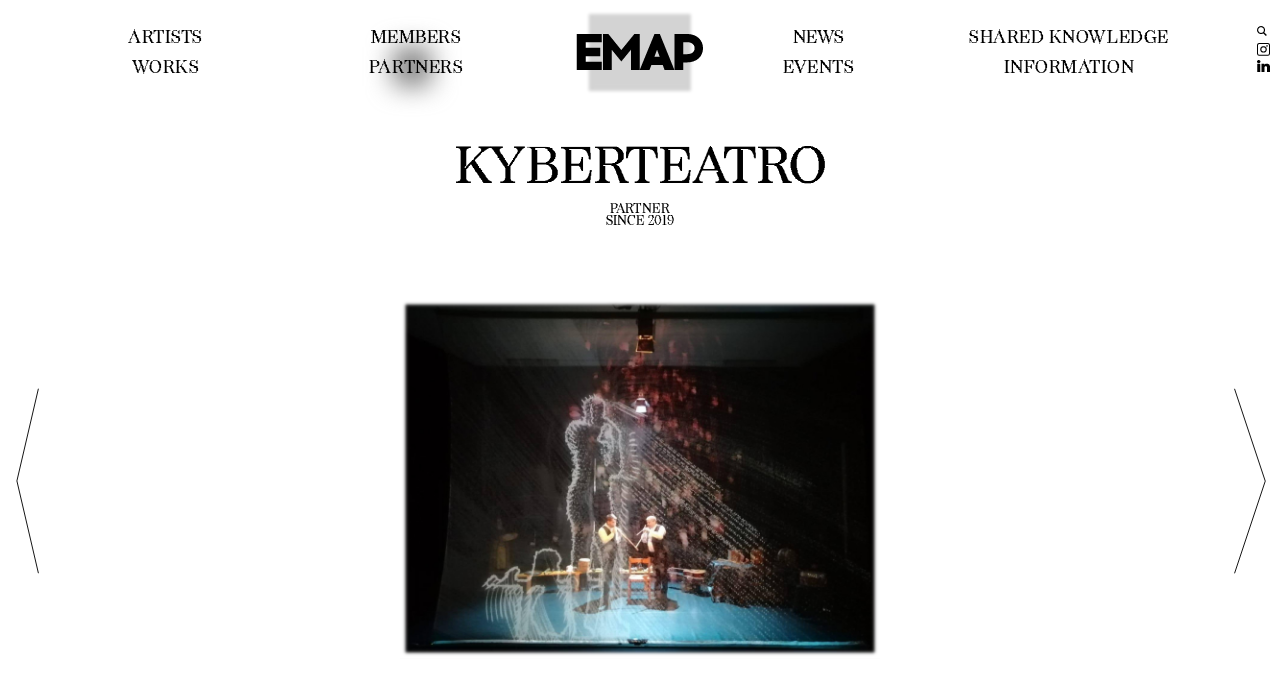

--- FILE ---
content_type: text/html; charset=UTF-8
request_url: https://emare.eu/members-partners/kyberteatro
body_size: 14623
content:
<!doctype html>
<html lang="en">
<head>
    <meta charset="utf-8">
    <meta name="viewport" content="initial-scale=1, maximum-scale=1">

    <title>
        KYBERTEATRO | EMAP — European Media Art Platform
    </title>
    <link rel="apple-touch-icon" sizes="180x180" href="/apple-touch-icon.png">
    <link rel="icon" type="image/png" sizes="32x32" href="/favicon-32x32.png">
    <link rel="icon" type="image/png" sizes="16x16" href="/favicon-16x16.png">
    <link rel="manifest" href="/site.webmanifest">
    <link rel="mask-icon" href="/safari-pinned-tab.svg" color="#5bbad5">
    <meta name="msapplication-TileColor" content="#da532c">
    <meta name="theme-color" content="#ffffff">

    <link rel="stylesheet" property="stylesheet" href="https://emare.eu/assets/css/default.css?version=1727085443">

</head>
<body class="page-member template-member slug-kyberteatro slug-parent-members-partners status-listed" >
    <header id="main-header">
        <form class="search-input-form-header" id="search-input-form-header">
            <input id="search-input-header">
        </form>
        <div class="logo" id="header-logo">
            <a href="https://emare.eu">
                <div id="ex1-layer" class="box"></div>
                <svg id="logotext" enable-background="new 0 0 980.9 285.2" version="1.1" viewBox="0 0 980.9 285.2" xml:space="preserve" xmlns="http://www.w3.org/2000/svg">
                    <polygon points="73.7 110.6 73.7 67.2 196.7 67.2 196.7 3.5 6 3.5 6 282.2 196.7 282.2 196.7 218.1 73.7 218.1 73.7 174.7 185.9 174.7 185.9 110.6"/>
                    <polygon points="488.2 282.2 488.2 3.5 447.6 3.5 347.2 127.7 247.3 3.5 206.7 3.5 206.7 282.2 274.4 282.2 274.4 126.1 347.2 215.7 420.5 126.1 420.5 282.2"/>
                    <path d="m577.4 243.5h87.6l14.3 38.6h75.2l-112.2-278.6h-40.6l-113.8 278.7h75.2l14.3-38.7zm43.8-118.2 20.3 54.1h-40.6l20.3-54.1z"/>
                    <path d="m754.5 3.5v278.6h67.7v-58.9h26.3c81.6 0 125-50.2 125-109.9 0-59.3-43.4-109.9-125-109.9h-94v0.1zm67.6 155.7v-92h31.4c28.7 0 55.7 15.5 55.7 46.2 0 32.2-27.1 45.8-55.7 45.8h-31.4z"/>
                </svg>
            </a>
        </div>
        <div class="header-links-wrapper" id="header-links-wrapper">
            <div class="header-link-pair one">
                <!-- $slug = 'artists' / 'works' / 'members' / 'partners' / ... -->
<div class="header-link ">
    <div class="link-text">
        <a href="https://emare.eu/artists">
            artists        </a>
    </div>
    <div class="active-bubble"></div>
</div>                <!-- $slug = 'artists' / 'works' / 'members' / 'partners' / ... -->
<div class="header-link ">
    <div class="link-text">
        <a href="https://emare.eu/works">
            works        </a>
    </div>
    <div class="active-bubble"></div>
</div>            </div>
            <div class="header-link-pair two">
                <!-- $slug = 'artists' / 'works' / 'members' / 'partners' / ... -->
<div class="header-link ">
    <div class="link-text">
        <a href="https://emare.eu/members">
            members        </a>
    </div>
    <div class="active-bubble"></div>
</div>                <!-- $slug = 'artists' / 'works' / 'members' / 'partners' / ... -->
<div class="header-link active">
    <div class="link-text">
        <a href="https://emare.eu/partners">
            partners        </a>
    </div>
    <div class="active-bubble"></div>
</div>            </div>
            <div class="header-link-pair three">
                <!-- $slug = 'artists' / 'works' / 'members' / 'partners' / ... -->
<div class="header-link ">
    <div class="link-text">
        <a href="https://emare.eu/news">
            news        </a>
    </div>
    <div class="active-bubble"></div>
</div>                <!-- $slug = 'artists' / 'works' / 'members' / 'partners' / ... -->
<div class="header-link ">
    <div class="link-text">
        <a href="https://emare.eu/events">
            events        </a>
    </div>
    <div class="active-bubble"></div>
</div>            </div>
            <div class="header-link-pair four">
                <!-- $slug = 'artists' / 'works' / 'members' / 'partners' / ... -->
<div class="header-link ">
    <div class="link-text">
        <a href="https://emare.eu/shared-knowledge">
            shared knowledge        </a>
    </div>
    <div class="active-bubble"></div>
</div>                <!-- $slug = 'artists' / 'works' / 'members' / 'partners' / ... -->
<div class="header-link ">
    <div class="link-text">
        <a href="https://emare.eu/information">
            information        </a>
    </div>
    <div class="active-bubble"></div>
</div>            </div>
        </div>
        <div class="socials">
            <div class="search">
                <div class="search-header-wrapper" id="search-header-wrapper">
                    <svg xmlns="http://www.w3.org/2000/svg" width="24" height="24" viewBox="0 0 24 24"><path d="M23.809 21.646l-6.205-6.205c1.167-1.605 1.857-3.579 1.857-5.711 0-5.365-4.365-9.73-9.731-9.73-5.365 0-9.73 4.365-9.73 9.73 0 5.366 4.365 9.73 9.73 9.73 2.034 0 3.923-.627 5.487-1.698l6.238 6.238 2.354-2.354zm-20.955-11.916c0-3.792 3.085-6.877 6.877-6.877s6.877 3.085 6.877 6.877-3.085 6.877-6.877 6.877c-3.793 0-6.877-3.085-6.877-6.877z"/></svg>
                </div>
            </div>
            <div class="insta">
                <a href="https://www.instagram.com/european_media_art_platform">
                    <svg xmlns="http://www.w3.org/2000/svg" data-name="Layer 1" viewBox="0 0 24 30" x="0px" y="0px"><title>Artboard 98</title><path d="M20,0H4A4,4,0,0,0,0,4V20a4,4,0,0,0,4,4H20a4,4,0,0,0,4-4V4A4,4,0,0,0,20,0Zm2,20a2,2,0,0,1-2,2H4a2,2,0,0,1-2-2V4A2,2,0,0,1,4,2H20a2,2,0,0,1,2,2Z"/><path d="M12,6a6,6,0,1,0,6,6A6,6,0,0,0,12,6Zm0,10a4,4,0,1,1,4-4A4,4,0,0,1,12,16Z"/><circle cx="18.5" cy="5.5" r="1.5"/></svg>
                </a>
            </div>
            <div class="twitter linkedin">
                <a href="https://www.linkedin.com/company/european-media-art-platform-emap/">
                    <svg width="800px" height="800px" fill="#000000" version="1.1" viewBox="0 0 310 310" xml:space="preserve" xmlns="http://www.w3.org/2000/svg">
                    
                    	<path d="m72.16 99.73h-62.233c-2.762 0-5 2.239-5 5v199.93c0 2.762 2.238 5 5 5h62.233c2.762 0 5-2.238 5-5v-199.93c0-2.761-2.238-5-5-5z"/>
                    	<path d="M41.066,0.341C18.422,0.341,0,18.743,0,41.362C0,63.991,18.422,82.4,41.066,82.4   c22.626,0,41.033-18.41,41.033-41.038C82.1,18.743,63.692,0.341,41.066,0.341z"/>
                    	<path d="m230.45 94.761c-24.995 0-43.472 10.745-54.679 22.954v-12.985c0-2.761-2.238-5-5-5h-59.599c-2.762 0-5 2.239-5 5v199.93c0 2.762 2.238 5 5 5h62.097c2.762 0 5-2.238 5-5v-98.918c0-33.333 9.054-46.319 32.29-46.319 25.306 0 27.317 20.818 27.317 48.034v97.204c0 2.762 2.238 5 5 5h62.12c2.762 0 5-2.238 5-5v-109.66c0-49.565-9.451-100.23-79.546-100.23z"/>
                    </svg>
                </a>
            </div>
        </div>
        <div class="burger-icon-mobile" id="burder-icon">
            <svg x="0px" y="0px" viewBox="0 0 100 125"><g transform="translate(0,-952.36218)"><path d="m 85,970.36217 c 2.7614,0 5,2.2385 5,5 0,2.76149 -2.2386,5 -5,5 l -70,0 c -2.761401,0 -5.0000005,-2.23851 -5.0000005,-5 0,-2.7615 2.2385995,-5 5.0000005,-5 z m 0,27 c 2.7614,0 5,2.2385 5,5.00003 0,2.7615 -2.2386,5 -5,5 l -70,0 c -2.761401,0 -5.0000005,-2.2385 -5.0000005,-5 0,-2.76153 2.2385995,-5.00003 5.0000005,-5.00003 z m 0,27.00003 c 2.7614,0 5,2.2385 5,5 0,2.7615 -2.2386,5 -5,5 l -70,0 c -2.761401,0 -5.0000005,-2.2385 -5.0000005,-5 0,-2.7615 2.2385995,-5 5.0000005,-5 z" style="text-indent:0;text-transform:none;direction:ltr;block-progression:tb;baseline-shift:baseline;color:#000000;enable-background:accumulate;" fill="#000000" fill-opacity="1" stroke="none" marker="none" visibility="visible" display="inline" overflow="visible"/></g></svg>
        </div>
    </header>
    	
    <div class="page-title">
        <div class="title-wrapper">
            <p class="title" id="page-title">KYBERTEATRO</p><div class="country-code"></div>
        </div>
    </div>

<div class="member-or-partner aaa">partner</div>

<p class="since-year">Since 2019</p>

      <div class="works-slider-wrapper">
    <div class="works-slider">
                        <div class="single-slide-single-work">
          <div>
            <div class="image-wrapper">
                <img class="work-image-inside-slider" src="https://emare.eu/media/pages/members-partners/kyberteatro/546924ff22-1629055041/domosc-copertina-1000x1000.jpg"></img>
                <div class="image-overlay"></div>
            </div>
            <div class="work-image-text">
                                        </div>
          </div>
        </div>
                <div class="single-slide-single-work">
          <div>
            <div class="image-wrapper">
                <img class="work-image-inside-slider" src="https://emare.eu/media/pages/members-partners/kyberteatro/c228646670-1621258442/kyber-teatro-logo-0-1000x1000.jpg"></img>
                <div class="image-overlay"></div>
            </div>
            <div class="work-image-text">
              A nice view from above                          </div>
          </div>
        </div>
            </div>
</div> 

            <div class="address-wrapper">
        <div class="address-label">Address</div>
        <p>Aquilone di Viviana Soc. Coop.</p>
        <p>Via Newton 12</p>
        <p>09131 Cagliari</p>
        <p>Italy</p>
    </div>
        </div>

<div class="body-text">
    <div class="text"><p>Kyber teatro is a theatre and new technologies company based in Cagliari since 2014. It is leader in this digital creative field in Sardinia - Italy. The artistic director is the playwright and theater director Ilaria Nina Zedda and the technological director is Marco Quondamatteo.<br />
KT is L’ Aquilone di Viviana company’ spin off, a company that has been working since 2002 on several transdisciplinary and intercultural theatrical projects made in Sardinia and in other European and extra European countries.<br />
Main activities: production of theater and new technologies plays, performing media events, video mapping, workshop and conferences.<br />
Since 2014, we organises “Le Meraviglie del Possibile”Festival: it is an International Festival of Theatre Art and New Technologies, that represents in Italy the first and only platform of international reference concerning theatre and technology oriented art. LMDP Festival is recognized and supported by the MIBACT /FUS Italian Culture Ministry, within the National Festivals. It is an innovative network that promotes the contamination between humanistic culture and scientific knowledge and it involves national and international audience, artists (directors, actors, musicians, performers, dancers, media artists), scientists and technologists. The Festival presents every year a rich schedule of activities and events: performances, installations, shows, theatre and new technologies plays, workshops, talks and conferences are characterised by a high interactivity and multidisciplinarity level. We actively promote the knowledge of this specific artistic-technological sector. The Festival every year has the cooperation of international istitutions of culture and it hosts artists, experts and professors from several countries of the world and it is made with the partnership of different sponsor too. In 2018 LMDP Festival receives the EFFE Label 2019-2020, a quality stamp for remarkable arts festivals in Europe attributed for their work in the field of the arts, community involvement and international openness.</p></div>
</div>

<div class="website-wrapper">
    <div class="website-label">Website</div>
    <a href="http://www.kyberteatro.it">www.kyberteatro.it</a>
</div>


    
    <!--
    <div class="marquee">
        <div class="marquee-inner">
            <a href="https://call.emare.eu/" target="blank">EMAP CALL: OPEN FROM JUNE 1, 2023 UNTIL SEPTEMBER 12, 2023 13:00 CET ⬤ EMAP CALL: OPEN FROM JUNE 1, 2023 UNTIL SEPTEMBER 12, 2023 13:00 CET ⬤ EMAP CALL: OPEN FROM JUNE 1, 2023 UNTIL SEPTEMBER 12, 2023 13:00 CET ⬤ EMAP CALL: OPEN FROM JUNE 1, 2023 UNTIL SEPTEMBER 12, 2023 13:00 CET ⬤ EMAP CALL: OPEN FROM JUNE 1, 2023 UNTIL SEPTEMBER 12, 2023 13:00 CET ⬤ EMAP CALL: OPEN FROM JUNE 1, 2023 UNTIL SEPTEMBER 12, 2023 13:00 CET ⬤ EMAP CALL: OPEN FROM JUNE 1, 2023 UNTIL SEPTEMBER 12, 2023 13:00 CET ⬤ EMAP CALL: OPEN FROM JUNE 1, 2023 UNTIL SEPTEMBER 12, 2023 13:00 CET ⬤ EMAP CALL: OPEN FROM JUNE 1, 2023 UNTIL SEPTEMBER 12, 2023 13:00 CET ⬤ EMAP CALL: OPEN FROM JUNE 1, 2023 UNTIL SEPTEMBER 12, 2023 13:00 CET ⬤ EMAP CALL: OPEN FROM JUNE 1, 2023 UNTIL SEPTEMBER 12, 2023 13:00 CET ⬤ EMAP CALL: OPEN FROM JUNE 1, 2023 UNTIL SEPTEMBER 12, 2023 13:00 CET ⬤ EMAP CALL: OPEN FROM JUNE 1, 2023 UNTIL SEPTEMBER 12, 2023 13:00 CET ⬤ EMAP CALL: OPEN FROM JUNE 1, 2023 UNTIL SEPTEMBER 12, 2023 13:00 CET ⬤ EMAP CALL: OPEN FROM JUNE 1, 2023 UNTIL SEPTEMBER 12, 2023 13:00 CET ⬤ EMAP CALL: OPEN FROM JUNE 1, 2023 UNTIL SEPTEMBER 12, 2023 13:00 CET ⬤
            </a>
        </div>
    </div>
    -->

    <footer class="main-footer">
        <div class="footer-logo-wrapper members">
            <div class="footer-eu-logo">
                <a href="https://ec.europa.eu/culture/creative-europe">
                    <img src="/assets/EN-Co-funded-by-the EU_POS.jpg">
                </a>
                <p class="eu-footer-text">The project has been funded with support from the European Commission. This website reflects solely the views of the author. The Commission cannot be held responsible for any use that may be made of the information contained herein.</p>
                <div class="footer-links">
                    <p><a href="/imprint">Imprint</a></p>
                    <p><a href="/data-privacy-policy">Data privacy policy</a></p>
                </div>
            </div>
            <div class="label-wrapper">
                <div class="footer-members-title">EMAP Members</div>
            </div>
                                                <div class="footer-single-logo">
                                                <a href="https://emare.eu/members-partners/cike-creative-industry-kosice-n-o" >
                		  <img
                              class="footer-logo-image members-logo"
                              src="https://emare.eu/media/pages/members-partners/cike-creative-industry-kosice-n-o/3877c1956b-1679412144/bildschirmfoto-2023-03-21-um-16.22.15.png"
                              style="--width: 1492; --height: 1480;"
                            >
                        </a>
                    </div>
                                                                <div class="footer-single-logo">
                                                <a href="https://emare.eu/members-partners/neme-arts-centre" >
                		  <img
                              class="footer-logo-image members-logo"
                              src="https://emare.eu/media/pages/members-partners/neme-arts-centre/f57115f9a4-1621258433/neme.jpg"
                              style="--width: 500; --height: 500;"
                            >
                        </a>
                    </div>
                                                                <div class="footer-single-logo">
                                                <a href="https://emare.eu/members-partners/gnration" >
                		  <img
                              class="footer-logo-image members-logo"
                              src="https://emare.eu/media/pages/members-partners/gnration/06d15d1a80-1621258435/gnration_logo.png"
                              style="--width: 536; --height: 2401;"
                            >
                        </a>
                    </div>
                                                                <div class="footer-single-logo">
                                                <a href="https://emare.eu/members-partners/galerija-kapelica" >
                		  <img
                              class="footer-logo-image members-logo"
                              src="https://emare.eu/media/pages/members-partners/galerija-kapelica/10dca25210-1647693207/00_logo_kersnikova-institute.jpg"
                              style="--width: 1326; --height: 426;"
                            >
                        </a>
                    </div>
                                                                <div class="footer-single-logo">
                                                <a href="https://emare.eu/members-partners/imal-center-for-digital-cultures-and-technology" >
                		  <img
                              class="footer-logo-image members-logo"
                              src="https://emare.eu/media/pages/members-partners/imal-center-for-digital-cultures-and-technology/a0943cf647-1647513716/imal_logo_black_rgb-copy.png"
                              style="--width: 640; --height: 80;"
                            >
                        </a>
                    </div>
                                                                <div class="footer-single-logo">
                                                <a href="https://emare.eu/members-partners/silent-green" >
                		  <img
                              class="footer-logo-image members-logo"
                              src="https://emare.eu/media/pages/members-partners/silent-green/b52cb2f347-1621258446/silentgreen_logo_transparent.png"
                              style="--width: 585; --height: 400;"
                            >
                        </a>
                    </div>
                                                                <div class="footer-single-logo">
                                                <a href="https://emare.eu/members-partners/wro-art-center" >
                		  <img
                              class="footer-logo-image members-logo"
                              src="https://emare.eu/media/pages/members-partners/wro-art-center/8bc05cbe72-1622813667/wro-logo-center.png"
                              style="--width: 2048; --height: 1144;"
                            >
                        </a>
                    </div>
                                                                <div class="footer-single-logo">
                                                <a href="https://emare.eu/members-partners/rixc" >
                		  <img
                              class="footer-logo-image members-logo"
                              src="https://emare.eu/media/pages/members-partners/rixc/a648ec4321-1621258450/rixc-logo.png"
                              style="--width: 202; --height: 76;"
                            >
                        </a>
                    </div>
                                                                <div class="footer-single-logo">
                                                <a href="https://emare.eu/members-partners/laboral-centro-de-arte-y-creacion-industrial" >
                		  <img
                              class="footer-logo-image members-logo"
                              src="https://emare.eu/media/pages/members-partners/laboral-centro-de-arte-y-creacion-industrial/baf6cfe9da-1621258450/laboral_logo_with_strapline_black_rgb.png"
                              style="--width: 640; --height: 385;"
                            >
                        </a>
                    </div>
                                                                <div class="footer-single-logo">
                                                <a href="https://emare.eu/members-partners/kontejner" >
                		  <img
                              class="footer-logo-image members-logo"
                              src="https://emare.eu/media/pages/members-partners/kontejner/084407cfe4-1700041208/kontejner_logotip_crno.png"
                              style="--width: 1042; --height: 1170;"
                            >
                        </a>
                    </div>
                                                                <div class="footer-single-logo">
                                                <a href="https://emare.eu/members-partners/ars-electronica" >
                		  <img
                              class="footer-logo-image members-logo"
                              src="https://emare.eu/media/pages/members-partners/ars-electronica/4b6bccb74b-1621258459/ars-electronica-logo.svg.png"
                              style="--width: 1280; --height: 183;"
                            >
                        </a>
                    </div>
                                                                <div class="footer-single-logo">
                                                <a href="https://emare.eu/members-partners/onassis-stegi" >
                		  <img
                              class="footer-logo-image members-logo"
                              src="https://emare.eu/media/pages/members-partners/onassis-stegi/c63bf33f5b-1697787504/onassisstegi_logo_black_2.png"
                              style="--width: 1060; --height: 499;"
                            >
                        </a>
                    </div>
                                                                <div class="footer-single-logo">
                                                <a href="https://emare.eu/members-partners/impakt" >
                		  <img
                              class="footer-logo-image members-logo"
                              src="https://emare.eu/media/pages/members-partners/impakt/21841d52e6-1622813357/impakt.png"
                              style="--width: 526; --height: 96;"
                            >
                        </a>
                    </div>
                                                                <div class="footer-single-logo">
                                                <a href="https://emare.eu/members-partners/werkleitz-gesellschaft" >
                		  <img
                              class="footer-logo-image members-logo"
                              src="https://emare.eu/media/pages/members-partners/werkleitz-gesellschaft/e2ddb3619d-1622813543/werkleitz-logo-web.png"
                              style="--width: 800; --height: 160;"
                            >
                        </a>
                    </div>
                                                                <div class="footer-single-logo">
                                                <a href="https://emare.eu/members-partners/meet-digital-culture-center" >
                		  <img
                              class="footer-logo-image members-logo"
                              src="https://emare.eu/media/pages/members-partners/meet-digital-culture-center/eee5644292-1690878585/meet_digitalculturecenter.png"
                              style="--width: 295; --height: 63;"
                            >
                        </a>
                    </div>
                                                                <div class="footer-single-logo">
                                                <a href="https://emare.eu/members-partners/chroniques-org" >
                		  <img
                              class="footer-logo-image members-logo"
                              src="https://emare.eu/media/pages/members-partners/chroniques-org/f74628711e-1767967868/chroniques_logo.png"
                              style="--width: 4580; --height: 726;"
                            >
                        </a>
                    </div>
                                    </div>
        <div class="footer-logo-wrapper partners">
            <div class="label-wrapper">
                <div class="footer-members-title">Current Partners</div>
            </div>
                                                <div class="footer-single-logo">
                                                <a href="https://emare.eu/members-partners/www-ohme-be" >
                		  <img
                              class="footer-logo-image partners-logo"
                              src="https://emare.eu/media/pages/members-partners/www-ohme-be/e8a95a9266-1640036770/ohme-logo-neon-illuminated-cerno-500x.png"
                              style="--width: 500; --height: 500;"
                            >
                        </a>
                    </div>
                                                                <div class="footer-single-logo">
                                                <a href="https://emare.eu/members-partners/today-art" >
                		  <img
                              class="footer-logo-image partners-logo"
                              src="https://emare.eu/media/pages/members-partners/today-art/ed6fcd84ea-1633966423/14680580-965910340203350-5515996257270656670-n-2-500x.png"
                              style="--width: 266; --height: 266;"
                            >
                        </a>
                    </div>
                                                                <div class="footer-single-logo">
                                                <a href="https://emare.eu/members-partners/umanesimo-artificiale" >
                		  <img
                              class="footer-logo-image partners-logo"
                              src="https://emare.eu/media/pages/members-partners/umanesimo-artificiale/916832ff9f-1633966147/logo-extended-black-kl-500x.jpg"
                              style="--width: 500; --height: 160;"
                            >
                        </a>
                    </div>
                                                                <div class="footer-single-logo">
                                                <a href="https://emare.eu/members-partners/public-art-lab" >
                		  <img
                              class="footer-logo-image partners-logo"
                              src="https://emare.eu/media/pages/members-partners/public-art-lab/73fb3308ed-1626685793/public-art-lab-500x.png"
                              style="--width: 500; --height: 379;"
                            >
                        </a>
                    </div>
                                                                <div class="footer-single-logo">
                                                <a href="https://emare.eu/members-partners/nado" >
                		  <img
                              class="footer-logo-image partners-logo"
                              src="https://emare.eu/media/pages/members-partners/nado/8d9137a1a5-1629920686/nado-logo-500x.png"
                              style="--width: 500; --height: 375;"
                            >
                        </a>
                    </div>
                                                                <div class="footer-single-logo">
                                                <a href="https://emare.eu/members-partners/share-project" >
                		  <img
                              class="footer-logo-image partners-logo"
                              src="https://emare.eu/media/pages/members-partners/share-project/0ce834d69f-1635018283/logo-share-project2018-500x.png"
                              style="--width: 136; --height: 42;"
                            >
                        </a>
                    </div>
                                                                <div class="footer-single-logo">
                                                <a href="https://emare.eu/members-partners/arebyte-gallery" >
                		  <img
                              class="footer-logo-image partners-logo"
                              src="https://emare.eu/media/pages/members-partners/arebyte-gallery/b6e8a4f505-1621258419/arebyte-large-500x.jpg"
                              style="--width: 500; --height: 153;"
                            >
                        </a>
                    </div>
                                                                <div class="footer-single-logo">
                                                <a href="https://emare.eu/members-partners/panopticon" >
                		  <img
                              class="footer-logo-image partners-logo"
                              src="https://emare.eu/media/pages/members-partners/panopticon/dd5dc447f3-1621258420/panopticon-logo-2-500x.jpg"
                              style="--width: 500; --height: 499;"
                            >
                        </a>
                    </div>
                                                                <div class="footer-single-logo">
                                                <a href="https://emare.eu/members-partners/kulturvarftet-the-culture-yard" >
                		  <img
                              class="footer-logo-image partners-logo"
                              src="https://emare.eu/media/pages/members-partners/kulturvarftet-the-culture-yard/fde26e91cc-1621258420/kv-logo-pos-500x.png"
                              style="--width: 500; --height: 212;"
                            >
                        </a>
                    </div>
                                                                <div class="footer-single-logo">
                                                <a href="https://emare.eu/members-partners/medienkunst-e-v-verein-fur-zeitgenossische-kunst-mit-neuen-medien" >
                		  <img
                              class="footer-logo-image partners-logo"
                              src="https://emare.eu/media/pages/members-partners/medienkunst-e-v-verein-fur-zeitgenossische-kunst-mit-neuen-medien/850e05586f-1621258421/mkv-logo-72dpi-www-0-500x.png"
                              style="--width: 500; --height: 187;"
                            >
                        </a>
                    </div>
                                                                <div class="footer-single-logo">
                                                <a href="https://emare.eu/members-partners/tallinna-kunstihoone-tallinn-art-hall" >
                		  <img
                              class="footer-logo-image partners-logo"
                              src="https://emare.eu/media/pages/members-partners/tallinna-kunstihoone-tallinn-art-hall/2616069910-1621258421/tallinnakunstihoone-logo-2rida-500x.jpg"
                              style="--width: 320; --height: 42;"
                            >
                        </a>
                    </div>
                                                                <div class="footer-single-logo">
                                                <a href="https://emare.eu/members-partners/atelier-nord" >
                		  <img
                              class="footer-logo-image partners-logo"
                              src="https://emare.eu/media/pages/members-partners/atelier-nord/d298d0ed89-1621258422/an-logo-1-line-30-mm-black-500x.png"
                              style="--width: 500; --height: 64;"
                            >
                        </a>
                    </div>
                                                                <div class="footer-single-logo">
                                                <a href="https://emare.eu/members-partners/meet-factory" >
                		  <img
                              class="footer-logo-image partners-logo"
                              src="https://emare.eu/media/pages/members-partners/meet-factory/ec4099a8cd-1621258422/mf-logotype-2018-horizontal-500x.png"
                              style="--width: 500; --height: 145;"
                            >
                        </a>
                    </div>
                                                                <div class="footer-single-logo">
                                                <a href="https://emare.eu/members-partners/harbourfront-centre" >
                		  <img
                              class="footer-logo-image partners-logo"
                              src="https://emare.eu/media/pages/members-partners/harbourfront-centre/e684f7ebad-1622813775/harbour-500x.png"
                              style="--width: 500; --height: 56;"
                            >
                        </a>
                    </div>
                                                                <div class="footer-single-logo">
                                                <a href="https://emare.eu/members-partners/nova-synagoga-zilina" >
                		  <img
                              class="footer-logo-image partners-logo"
                              src="https://emare.eu/media/pages/members-partners/nova-synagoga-zilina/a4314367bb-1621258422/nova-synagoga-logo-2016-500x.jpg"
                              style="--width: 500; --height: 103;"
                            >
                        </a>
                    </div>
                                                                <div class="footer-single-logo">
                                                <a href="https://emare.eu/members-partners/fsas-firestation-artists-studios" >
                		  <img
                              class="footer-logo-image partners-logo"
                              src="https://emare.eu/media/pages/members-partners/fsas-firestation-artists-studios/0e4c8ec4d8-1621258422/fsas-colour-500x.jpg"
                              style="--width: 500; --height: 500;"
                            >
                        </a>
                    </div>
                                                                <div class="footer-single-logo">
                                                <a href="https://emare.eu/members-partners/maajaam" >
                		  <img
                              class="footer-logo-image partners-logo"
                              src="https://emare.eu/media/pages/members-partners/maajaam/ec34f4f2c0-1621258423/maajaam-500x.png"
                              style="--width: 500; --height: 500;"
                            >
                        </a>
                    </div>
                                                                <div class="footer-single-logo">
                                                <a href="https://emare.eu/members-partners/da-lab-foundation" >
                		  <img
                              class="footer-logo-image partners-logo"
                              src="https://emare.eu/media/pages/members-partners/da-lab-foundation/ab2b177b5f-1621258423/da-lab-foundation-logo-500x.jpg"
                              style="--width: 500; --height: 177;"
                            >
                        </a>
                    </div>
                                                                <div class="footer-single-logo">
                                                <a href="https://emare.eu/members-partners/mur-at" >
                		  <img
                              class="footer-logo-image partners-logo"
                              src="https://emare.eu/media/pages/members-partners/mur-at/cc51104869-1629920477/mur-logo-color-500x.png"
                              style="--width: 500; --height: 166;"
                            >
                        </a>
                    </div>
                                                                <div class="footer-single-logo">
                                                <a href="https://emare.eu/members-partners/lacuna-lab-e-v" >
                		  <img
                              class="footer-logo-image partners-logo"
                              src="https://emare.eu/media/pages/members-partners/lacuna-lab-e-v/990628068a-1621258424/lacuna-lab-e-v-500x.png"
                              style="--width: 240; --height: 261;"
                            >
                        </a>
                    </div>
                                                                <div class="footer-single-logo">
                                                <a href="https://emare.eu/members-partners/symbiomatter-experimental-arts-lab" >
                		  <img
                              class="footer-logo-image partners-logo"
                              src="https://emare.eu/media/pages/members-partners/symbiomatter-experimental-arts-lab/babe61b340-1621258424/symbiomatter-500x.png"
                              style="--width: 500; --height: 223;"
                            >
                        </a>
                    </div>
                                                                <div class="footer-single-logo">
                                                <a href="https://emare.eu/members-partners/media-art-lab" >
                		  <img
                              class="footer-logo-image partners-logo"
                              src="https://emare.eu/media/pages/members-partners/media-art-lab/83a525059e-1621258425/mal-logo-500x.png"
                              style="--width: 154; --height: 118;"
                            >
                        </a>
                    </div>
                                                                <div class="footer-single-logo">
                                                <a href="https://emare.eu/members-partners/altart-foundation" >
                		  <img
                              class="footer-logo-image partners-logo"
                              src="https://emare.eu/media/pages/members-partners/altart-foundation/aa6982adbf-1621258425/altart-foundation-500x.jpg"
                              style="--width: 318; --height: 240;"
                            >
                        </a>
                    </div>
                                                                <div class="footer-single-logo">
                                                <a href="https://emare.eu/members-partners/galerija-galerija-gallery-gallery" >
                		  <img
                              class="footer-logo-image partners-logo"
                              src="https://emare.eu/media/pages/members-partners/galerija-galerija-gallery-gallery/14ae3a23d5-1621258426/gallery-gallery-logo-w200-500x.png"
                              style="--width: 200; --height: 76;"
                            >
                        </a>
                    </div>
                                                                <div class="footer-single-logo">
                                                <a href="https://emare.eu/members-partners/state-studio" >
                		  <img
                              class="footer-logo-image partners-logo"
                              src="https://emare.eu/media/pages/members-partners/state-studio/e3b388e128-1621258426/state-logo-a-500x.jpg"
                              style="--width: 320; --height: 85;"
                            >
                        </a>
                    </div>
                                                                                            <div class="footer-single-logo">
                                                <a href="https://emare.eu/members-partners/watermans" >
                		  <img
                              class="footer-logo-image partners-logo"
                              src="https://emare.eu/media/pages/members-partners/watermans/a47134e63f-1621258426/watermans-3-500x.png"
                              style="--width: 286; --height: 176;"
                            >
                        </a>
                    </div>
                                                                <div class="footer-single-logo">
                                                <a href="https://emare.eu/members-partners/mains-d-oeuvres" >
                		  <img
                              class="footer-logo-image partners-logo"
                              src="https://emare.eu/media/pages/members-partners/mains-d-oeuvres/d2111b292b-1621258426/surmesure-mains-doeuvres-500x.png"
                              style="--width: 240; --height: 241;"
                            >
                        </a>
                    </div>
                                                                <div class="footer-single-logo">
                                                <a href="https://emare.eu/members-partners/makery" >
                		  <img
                              class="footer-logo-image partners-logo"
                              src="https://emare.eu/media/pages/members-partners/makery/ad899c55f7-1621258427/makery-logo-en-horizontal-white-500x.png"
                              style="--width: 500; --height: 169;"
                            >
                        </a>
                    </div>
                                                                <div class="footer-single-logo">
                                                <a href="https://emare.eu/members-partners/zimmt" >
                		  <img
                              class="footer-logo-image partners-logo"
                              src="https://emare.eu/media/pages/members-partners/zimmt/24c569f3ea-1621258427/zimmt-500x.png"
                              style="--width: 480; --height: 480;"
                            >
                        </a>
                    </div>
                                                                <div class="footer-single-logo">
                                                <a href="https://emare.eu/members-partners/wisp-kollektiv" >
                		  <img
                              class="footer-logo-image partners-logo"
                              src="https://emare.eu/media/pages/members-partners/wisp-kollektiv/e66ba73e5c-1621258427/wisp-blue-500x.png"
                              style="--width: 500; --height: 126;"
                            >
                        </a>
                    </div>
                                                                <div class="footer-single-logo">
                                                <a href="https://emare.eu/members-partners/videoformes" >
                		  <img
                              class="footer-logo-image partners-logo"
                              src="https://emare.eu/media/pages/members-partners/videoformes/e9e4cd5e27-1621258428/videoformes-logo-500x.png"
                              style="--width: 500; --height: 365;"
                            >
                        </a>
                    </div>
                                                                <div class="footer-single-logo">
                                                <a href="https://emare.eu/members-partners/ur-institute" >
                		  <img
                              class="footer-logo-image partners-logo"
                              src="https://emare.eu/media/pages/members-partners/ur-institute/105bffcdbf-1621258428/ur-institute-logo-with-name-500x.jpg"
                              style="--width: 500; --height: 668;"
                            >
                        </a>
                    </div>
                                                                <div class="footer-single-logo">
                                                <a href="https://emare.eu/members-partners/todaysart-festival" >
                		  <img
                              class="footer-logo-image partners-logo"
                              src="https://emare.eu/media/pages/members-partners/todaysart-festival/850141d751-1621258429/todaysart-festival-500x.png"
                              style="--width: 500; --height: 113;"
                            >
                        </a>
                    </div>
                                                                <div class="footer-single-logo">
                                                <a href="https://emare.eu/members-partners/the-node-institute" >
                		  <img
                              class="footer-logo-image partners-logo"
                              src="https://emare.eu/media/pages/members-partners/the-node-institute/e5a55bceaf-1621258429/the-node-institute-500x.jpg"
                              style="--width: 500; --height: 264;"
                            >
                        </a>
                    </div>
                                                                <div class="footer-single-logo">
                                                <a href="https://emare.eu/members-partners/sound-frame-immersive-art" >
                		  <img
                              class="footer-logo-image partners-logo"
                              src="https://emare.eu/media/pages/members-partners/sound-frame-immersive-art/e3d9df4ba8-1621258430/sound-frame-500x.png"
                              style="--width: 500; --height: 563;"
                            >
                        </a>
                    </div>
                                                                <div class="footer-single-logo">
                                                <a href="https://emare.eu/members-partners/science-gallery-bengaluru" >
                		  <img
                              class="footer-logo-image partners-logo"
                              src="https://emare.eu/media/pages/members-partners/science-gallery-bengaluru/b66cc6945c-1621258433/science-gallery-500x.jpg"
                              style="--width: 220; --height: 108;"
                            >
                        </a>
                    </div>
                                                                <div class="footer-single-logo">
                                                <a href="https://emare.eu/members-partners/r0g-agency-for-open-culture-critical-transformation" >
                		  <img
                              class="footer-logo-image partners-logo"
                              src="https://emare.eu/media/pages/members-partners/r0g-agency-for-open-culture-critical-transformation/f461ae0131-1621258433/r0g-500x.png"
                              style="--width: 107; --height: 168;"
                            >
                        </a>
                    </div>
                                                                <div class="footer-single-logo">
                                                <a href="https://emare.eu/members-partners/projekt-atol" >
                		  <img
                              class="footer-logo-image partners-logo"
                              src="https://emare.eu/media/pages/members-partners/projekt-atol/334a0a245e-1621258433/project-atol-2-500x.png"
                              style="--width: 500; --height: 164;"
                            >
                        </a>
                    </div>
                                                                <div class="footer-single-logo">
                                                <a href="https://emare.eu/members-partners/museu-zer0" >
                		  <img
                              class="footer-logo-image partners-logo"
                              src="https://emare.eu/media/pages/members-partners/museu-zer0/0e4c903fd1-1621258433/museu-zer0-500x.png"
                              style="--width: 111; --height: 111;"
                            >
                        </a>
                    </div>
                                                                <div class="footer-single-logo">
                                                <a href="https://emare.eu/members-partners/mota-museum-of-transitory-art" >
                		  <img
                              class="footer-logo-image partners-logo"
                              src="https://emare.eu/media/pages/members-partners/mota-museum-of-transitory-art/e0583ba18f-1697529373/unnamed-2-500x.jpg"
                              style="--width: 500; --height: 500;"
                            >
                        </a>
                    </div>
                                                                <div class="footer-single-logo">
                                                <a href="https://emare.eu/members-partners/landscapes" >
                		  <img
                              class="footer-logo-image partners-logo"
                              src="https://emare.eu/media/pages/members-partners/landscapes/8d711665e4-1621258434/landscapes-logo-500x.png"
                              style="--width: 500; --height: 431;"
                            >
                        </a>
                    </div>
                                                                <div class="footer-single-logo">
                                                <a href="https://emare.eu/members-partners/mira-digital-arts-festival" >
                		  <img
                              class="footer-logo-image partners-logo"
                              src="https://emare.eu/media/pages/members-partners/mira-digital-arts-festival/f7e9e588f3-1621258434/mira-digital-arts-black-500x.png"
                              style="--width: 500; --height: 141;"
                            >
                        </a>
                    </div>
                                                                <div class="footer-single-logo">
                                                <a href="https://emare.eu/members-partners/l-e-v" >
                		  <img
                              class="footer-logo-image partners-logo"
                              src="https://emare.eu/media/pages/members-partners/l-e-v/b7cc14e0bb-1621258435/lev-white-500x.jpg"
                              style="--width: 476; --height: 191;"
                            >
                        </a>
                    </div>
                                                                                            <div class="footer-single-logo">
                                                <a href="https://emare.eu/members-partners/festival-semibreve" >
                		  <img
                              class="footer-logo-image partners-logo"
                              src="https://emare.eu/media/pages/members-partners/festival-semibreve/6bf3b213b3-1624973995/logo-semibreve-festival1-500x.jpg"
                              style="--width: 500; --height: 138;"
                            >
                        </a>
                    </div>
                                                                <div class="footer-single-logo">
                                                <a href="https://emare.eu/members-partners/festival-novas-frequencias" >
                		  <img
                              class="footer-logo-image partners-logo"
                              src="https://emare.eu/media/pages/members-partners/festival-novas-frequencias/72ab4b90d6-1621258436/festival-novas-frequencias-500x.jpg"
                              style="--width: 500; --height: 370;"
                            >
                        </a>
                    </div>
                                                                <div class="footer-single-logo">
                                                <a href="https://emare.eu/members-partners/elektra" >
                		  <img
                              class="footer-logo-image partners-logo"
                              src="https://emare.eu/media/pages/members-partners/elektra/bb3fd8e45b-1621258436/logo-elektra-02-2013-noir-500x.jpg"
                              style="--width: 500; --height: 165;"
                            >
                        </a>
                    </div>
                                                                <div class="footer-single-logo">
                                                <a href="https://emare.eu/members-partners/digicult" >
                		  <img
                              class="footer-logo-image partners-logo"
                              src="https://emare.eu/media/pages/members-partners/digicult/3b6c3ab1cc-1621258436/digicult-500x.png"
                              style="--width: 500; --height: 86;"
                            >
                        </a>
                    </div>
                                                                <div class="footer-single-logo">
                                                <a href="https://emare.eu/members-partners/center-for-the-promotion-of-science" >
                		  <img
                              class="footer-logo-image partners-logo"
                              src="https://emare.eu/media/pages/members-partners/center-for-the-promotion-of-science/37c6076b45-1621258436/center-for-the-promotion-of-science-500x.png"
                              style="--width: 500; --height: 267;"
                            >
                        </a>
                    </div>
                                                                <div class="footer-single-logo">
                                                <a href="https://emare.eu/members-partners/braga-media-arts" >
                		  <img
                              class="footer-logo-image partners-logo"
                              src="https://emare.eu/media/pages/members-partners/braga-media-arts/89298f2573-1624974077/1024px-bma-8vector-svg-500x.png"
                              style="--width: 500; --height: 181;"
                            >
                        </a>
                    </div>
                                                                <div class="footer-single-logo">
                                                <a href="https://emare.eu/members-partners/arc-sec-lab" >
                		  <img
                              class="footer-logo-image partners-logo"
                              src="https://emare.eu/media/pages/members-partners/arc-sec-lab/0f2aadb88a-1621258437/arcsec-cyph-blk-02-500x.png"
                              style="--width: 500; --height: 112;"
                            >
                        </a>
                    </div>
                                                                <div class="footer-single-logo">
                                                <a href="https://emare.eu/members-partners/halle-14" >
                		  <img
                              class="footer-logo-image partners-logo"
                              src="https://emare.eu/media/pages/members-partners/halle-14/4d880e4a1a-1621258438/h14-logo-500x.jpg"
                              style="--width: 299; --height: 435;"
                            >
                        </a>
                    </div>
                                                                <div class="footer-single-logo">
                                                <a href="https://emare.eu/members-partners/land-sachsen-anhalt-moderndenken" >
                		  <img
                              class="footer-logo-image partners-logo"
                              src="https://emare.eu/media/pages/members-partners/land-sachsen-anhalt-moderndenken/dac68a2cde-1622814050/lsa-moderndenken-standard-sw-crop-500x.png"
                              style="--width: 500; --height: 96;"
                            >
                        </a>
                    </div>
                                                                <div class="footer-single-logo">
                                                <a href="https://emare.eu/members-partners/hmkv-hartware-medienkunstverein" >
                		  <img
                              class="footer-logo-image partners-logo"
                              src="https://emare.eu/media/pages/members-partners/hmkv-hartware-medienkunstverein/1246677d27-1621258439/hmkv-logo-0ba3c8d3-500x.png"
                              style="--width: 400; --height: 98;"
                            >
                        </a>
                    </div>
                                                                <div class="footer-single-logo">
                                                <a href="https://emare.eu/members-partners/zkm" >
                		  <img
                              class="footer-logo-image partners-logo"
                              src="https://emare.eu/media/pages/members-partners/zkm/d98bb9481b-1624978362/logo-zkm-500x.jpg"
                              style="--width: 500; --height: 155;"
                            >
                        </a>
                    </div>
                                                                <div class="footer-single-logo">
                                                <a href="https://emare.eu/members-partners/arshake" >
                		  <img
                              class="footer-logo-image partners-logo"
                              src="https://emare.eu/media/pages/members-partners/arshake/9fcd36040a-1621258439/arshake-banner-300px-white-bearb-500x.jpg"
                              style="--width: 500; --height: 569;"
                            >
                        </a>
                    </div>
                                                                <div class="footer-single-logo">
                                                <a href="https://emare.eu/members-partners/the-nomad-creative-projects" >
                		  <img
                              class="footer-logo-image partners-logo"
                              src="https://emare.eu/media/pages/members-partners/the-nomad-creative-projects/8b81418f97-1621258440/logo-thecreativenomad-500x.png"
                              style="--width: 278; --height: 157;"
                            >
                        </a>
                    </div>
                                                                <div class="footer-single-logo">
                                                <a href="https://emare.eu/members-partners/c3" >
                		  <img
                              class="footer-logo-image partners-logo"
                              src="https://emare.eu/media/pages/members-partners/c3/e429730fa3-1621258440/c3-logo-colour-500x.png"
                              style="--width: 500; --height: 951;"
                            >
                        </a>
                    </div>
                                                                <div class="footer-single-logo">
                                                <a href="https://emare.eu/members-partners/manifestations" >
                		  <img
                              class="footer-logo-image partners-logo"
                              src="https://emare.eu/media/pages/members-partners/manifestations/8193f27fc4-1621258440/menifestations-logo3-02-500x.png"
                              style="--width: 369; --height: 69;"
                            >
                        </a>
                    </div>
                                                                <div class="footer-single-logo">
                                                <a href="https://emare.eu/members-partners/aksioma" >
                		  <img
                              class="footer-logo-image partners-logo"
                              src="https://emare.eu/media/pages/members-partners/aksioma/8253ef56e3-1621258440/logo-aksioma-1-500x.jpg"
                              style="--width: 500; --height: 213;"
                            >
                        </a>
                    </div>
                                                                <div class="footer-single-logo">
                                                <a href="https://emare.eu/members-partners/kyberteatro" >
                		  <img
                              class="footer-logo-image partners-logo"
                              src="https://emare.eu/media/pages/members-partners/kyberteatro/c228646670-1621258442/kyber-teatro-logo-0-500x.jpg"
                              style="--width: 180; --height: 180;"
                            >
                        </a>
                    </div>
                                                                <div class="footer-single-logo">
                                                <a href="https://emare.eu/members-partners/neural" >
                		  <img
                              class="footer-logo-image partners-logo"
                              src="https://emare.eu/media/pages/members-partners/neural/60fb9ef47f-1621258442/neural-logo-500x.png"
                              style="--width: 456; --height: 132;"
                            >
                        </a>
                    </div>
                                                                <div class="footer-single-logo">
                                                <a href="https://emare.eu/members-partners/silbersalz-festival" >
                		  <img
                              class="footer-logo-image partners-logo"
                              src="https://emare.eu/media/pages/members-partners/silbersalz-festival/66aa18ba8b-1621258443/silbersalz-19-2z-rgb-0-500x.png"
                              style="--width: 320; --height: 93;"
                            >
                        </a>
                    </div>
                                                                                            <div class="footer-single-logo">
                                                <a href="https://emare.eu/members-partners/kasseler-dokumentarfilm-und-videofest" >
                		  <img
                              class="footer-logo-image partners-logo"
                              src="https://emare.eu/media/pages/members-partners/kasseler-dokumentarfilm-und-videofest/2f959615f5-1621258444/logo-dokfest-500x.png"
                              style="--width: 500; --height: 182;"
                            >
                        </a>
                    </div>
                                                                <div class="footer-single-logo">
                                                <a href="https://emare.eu/members-partners/videonale" >
                		  <img
                              class="footer-logo-image partners-logo"
                              src="https://emare.eu/media/pages/members-partners/videonale/8fc25cc67b-1621258444/videonale-8-500x.png"
                              style="--width: 500; --height: 106;"
                            >
                        </a>
                    </div>
                                                                <div class="footer-single-logo">
                                                <a href="https://emare.eu/members-partners/sensorium-festival" >
                		  <img
                              class="footer-logo-image partners-logo"
                              src="https://emare.eu/media/pages/members-partners/sensorium-festival/d30603faa1-1624977728/sensorium-logo-500x.jpg"
                              style="--width: 500; --height: 75;"
                            >
                        </a>
                    </div>
                                                                <div class="footer-single-logo">
                                                <a href="https://emare.eu/members-partners/waag" >
                		  <img
                              class="footer-logo-image partners-logo"
                              src="https://emare.eu/media/pages/members-partners/waag/b848771d7d-1621258444/waag-sponsorlogo-500x.png"
                              style="--width: 157; --height: 195;"
                            >
                        </a>
                    </div>
                                                                <div class="footer-single-logo">
                                                <a href="https://emare.eu/members-partners/hek-haus-der-elektronischen-kunste-basel" >
                		  <img
                              class="footer-logo-image partners-logo"
                              src="https://emare.eu/media/pages/members-partners/hek-haus-der-elektronischen-kunste-basel/e06a8134d9-1621258444/hek-logo-500x.png"
                              style="--width: 225; --height: 225;"
                            >
                        </a>
                    </div>
                                                                <div class="footer-single-logo">
                                                <a href="https://emare.eu/members-partners/dok-leipzig-internationales-leipziger-festival-fur-dokumentar-und-animationsfilm" >
                		  <img
                              class="footer-logo-image partners-logo"
                              src="https://emare.eu/media/pages/members-partners/dok-leipzig-internationales-leipziger-festival-fur-dokumentar-und-animationsfilm/6a10ff5079-1621258445/dok-leipzig-logo-2018-red-500x.jpg"
                              style="--width: 437; --height: 305;"
                            >
                        </a>
                    </div>
                                                                <div class="footer-single-logo">
                                                <a href="https://emare.eu/members-partners/emaf" >
                		  <img
                              class="footer-logo-image partners-logo"
                              src="https://emare.eu/media/pages/members-partners/emaf/58d8f77438-1621258445/emafprofil-500x.png"
                              style="--width: 500; --height: 500;"
                            >
                        </a>
                    </div>
                                                                <div class="footer-single-logo">
                                                <a href="https://emare.eu/members-partners/curtas-vila-do-conde-international-film-festival" >
                		  <img
                              class="footer-logo-image partners-logo"
                              src="https://emare.eu/media/pages/members-partners/curtas-vila-do-conde-international-film-festival/81c0fbad19-1621258446/logo-solar-curtasmetragens-1-500x.jpg"
                              style="--width: 500; --height: 117;"
                            >
                        </a>
                    </div>
                                                                                            <div class="footer-single-logo">
                                                <a href="https://emare.eu/members-partners/martin-luther-universitat-halle-wittenberg-institut-fur-medien-und-kommunikationswissenschaften" >
                		  <img
                              class="footer-logo-image partners-logo"
                              src="https://emare.eu/media/pages/members-partners/martin-luther-universitat-halle-wittenberg-institut-fur-medien-und-kommunikationswissenschaften/0dbba4e246-1621258446/uni-halle-500x.jpg"
                              style="--width: 380; --height: 380;"
                            >
                        </a>
                    </div>
                                                                <div class="footer-single-logo">
                                                <a href="https://emare.eu/members-partners/burg-giebichenstein-kunsthochschule-halle" >
                		  <img
                              class="footer-logo-image partners-logo"
                              src="https://emare.eu/media/pages/members-partners/burg-giebichenstein-kunsthochschule-halle/090a4e62f0-1621258463/burg-logo-500x.png"
                              style="--width: 500; --height: 804;"
                            >
                        </a>
                    </div>
                                                                <div class="footer-single-logo">
                                                <a href="https://emare.eu/members-partners/transmediale" >
                		  <img
                              class="footer-logo-image partners-logo"
                              src="https://emare.eu/media/pages/members-partners/transmediale/fcd493a4c1-1621258463/transmediale-type-3cm-bigger-black-500x.png"
                              style="--width: 500; --height: 237;"
                            >
                        </a>
                    </div>
                                                                <div class="footer-single-logo">
                                                <a href="https://emare.eu/members-partners/kibla" >
                		  <img
                              class="footer-logo-image partners-logo"
                              src="https://emare.eu/media/pages/members-partners/kibla/d61a9c49a6-1647253100/kibla-logo-bw-500x.jpg"
                              style="--width: 334; --height: 160;"
                            >
                        </a>
                    </div>
                                                                <div class="footer-single-logo">
                                                <a href="https://emare.eu/members-partners/la-petita-malumaluga" >
                		  <img
                              class="footer-logo-image partners-logo"
                              src="https://emare.eu/media/pages/members-partners/la-petita-malumaluga/dc25e018d0-1647253584/malumaluga-logo-final-web-hq-500x.png"
                              style="--width: 500; --height: 562;"
                            >
                        </a>
                    </div>
                                                                <div class="footer-single-logo">
                                                <a href="https://emare.eu/members-partners/agora-digital-art" >
                		  <img
                              class="footer-logo-image partners-logo"
                              src="https://emare.eu/media/pages/members-partners/agora-digital-art/1447addd21-1647872221/logo-agora-jpg-copy-500x.jpg"
                              style="--width: 500; --height: 248;"
                            >
                        </a>
                    </div>
                                                                <div class="footer-single-logo">
                                                <a href="https://emare.eu/members-partners/file" >
                		  <img
                              class="footer-logo-image partners-logo"
                              src="https://emare.eu/media/pages/members-partners/file/07d91e3450-1651084540/filelogo-g-500x.png"
                              style="--width: 500; --height: 179;"
                            >
                        </a>
                    </div>
                                                                <div class="footer-single-logo">
                                                <a href="https://emare.eu/members-partners/kunstlerhaus-dortmund" >
                		  <img
                              class="footer-logo-image partners-logo"
                              src="https://emare.eu/media/pages/members-partners/kunstlerhaus-dortmund/ced0bbbc56-1651478986/kh-logo1-klein-rgb-500x.jpg"
                              style="--width: 500; --height: 177;"
                            >
                        </a>
                    </div>
                                                                <div class="footer-single-logo">
                                                <a href="https://emare.eu/members-partners/hellerau-europaisches-zentrum-der-kunste" >
                		  <img
                              class="footer-logo-image partners-logo"
                              src="https://emare.eu/media/pages/members-partners/hellerau-europaisches-zentrum-der-kunste/920cec4708-1653993690/he-logo-klein-mit-zusatz-schwarz-cmyk-500x.png"
                              style="--width: 500; --height: 155;"
                            >
                        </a>
                    </div>
                                                                <div class="footer-single-logo">
                                                <a href="https://emare.eu/members-partners/nieuw-dakota" >
                		  <img
                              class="footer-logo-image partners-logo"
                              src="https://emare.eu/media/pages/members-partners/nieuw-dakota/6f321a3706-1653994052/logo-1-500x.jpg"
                              style="--width: 500; --height: 471;"
                            >
                        </a>
                    </div>
                                                                <div class="footer-single-logo">
                                                <a href="https://emare.eu/members-partners/fact-0" >
                		  <img
                              class="footer-logo-image partners-logo"
                              src="https://emare.eu/media/pages/members-partners/fact-0/51e7fc73d5-1654111238/mini-rgb-colour-500x.jpg"
                              style="--width: 372; --height: 332;"
                            >
                        </a>
                    </div>
                                                                <div class="footer-single-logo">
                                                <a href="https://emare.eu/members-partners/lavanderia-a-vapore" >
                		  <img
                              class="footer-logo-image partners-logo"
                              src="https://emare.eu/media/pages/members-partners/lavanderia-a-vapore/6bd2a8b547-1658139473/logo-lav-5x5-x-timbro-500x.jpg"
                              style="--width: 245; --height: 95;"
                            >
                        </a>
                    </div>
                                                                <div class="footer-single-logo">
                                                <a href="https://emare.eu/members-partners/zamek" >
                		  <img
                              class="footer-logo-image partners-logo"
                              src="https://emare.eu/media/pages/members-partners/zamek/cd96666f96-1679412023/bildschirmfoto-2023-03-21-um-16-20-06-500x.png"
                              style="--width: 500; --height: 1053;"
                            >
                        </a>
                    </div>
                                                                <div class="footer-single-logo">
                                                <a href="https://emare.eu/members-partners/arcam" >
                		  <img
                              class="footer-logo-image partners-logo"
                              src="https://emare.eu/media/pages/members-partners/arcam/3827191e0a-1658327674/arcam-logo-rgb-png-500x.png"
                              style="--width: 500; --height: 83;"
                            >
                        </a>
                    </div>
                                                                <div class="footer-single-logo">
                                                <a href="https://emare.eu/members-partners/hexagram" >
                		  <img
                              class="footer-logo-image partners-logo"
                              src="https://emare.eu/media/pages/members-partners/hexagram/7a85467e24-1661697940/hexagram-logo-black-500x.png"
                              style="--width: 500; --height: 228;"
                            >
                        </a>
                    </div>
                                                                <div class="footer-single-logo">
                                                <a href="https://emare.eu/members-partners/teks" >
                		  <img
                              class="footer-logo-image partners-logo"
                              src="https://emare.eu/media/pages/members-partners/teks/9479b688a6-1664398142/teks-logo-500x.png"
                              style="--width: 500; --height: 204;"
                            >
                        </a>
                    </div>
                                                                <div class="footer-single-logo">
                                                <a href="https://emare.eu/members-partners/pochen-biennale" >
                		  <img
                              class="footer-logo-image partners-logo"
                              src="https://emare.eu/media/pages/members-partners/pochen-biennale/74ce3ceeb7-1666775248/pochen-bildmarke-bg-weiss-500x.png"
                              style="--width: 500; --height: 183;"
                            >
                        </a>
                    </div>
                                                                <div class="footer-single-logo">
                                                <a href="https://emare.eu/members-partners/tabakalera" >
                		  <img
                              class="footer-logo-image partners-logo"
                              src="https://emare.eu/media/pages/members-partners/tabakalera/20adcbf8cd-1668419664/tabakalera-marca-positivo-500x.png"
                              style="--width: 500; --height: 450;"
                            >
                        </a>
                    </div>
                                                                <div class="footer-single-logo">
                                                <a href="https://emare.eu/members-partners/hamaca-moving-image-platform" >
                		  <img
                              class="footer-logo-image partners-logo"
                              src="https://emare.eu/media/pages/members-partners/hamaca-moving-image-platform/d23712286a-1668858290/af-logookhamaca2017ang-500x.jpg"
                              style="--width: 500; --height: 109;"
                            >
                        </a>
                    </div>
                                                                <div class="footer-single-logo">
                                                <a href="https://emare.eu/members-partners/cyens-thinker-maker-space" >
                		  <img
                              class="footer-logo-image partners-logo"
                              src="https://emare.eu/media/pages/members-partners/cyens-thinker-maker-space/658179991a-1668858809/image001-500x.jpg"
                              style="--width: 400; --height: 99;"
                            >
                        </a>
                    </div>
                                                                <div class="footer-single-logo">
                                                <a href="https://emare.eu/members-partners/interseccion-contemporary-audiovisual-art-festival" >
                		  <img
                              class="footer-logo-image partners-logo"
                              src="https://emare.eu/media/pages/members-partners/interseccion-contemporary-audiovisual-art-festival/e5c02ef540-1669112915/logo-interseccion-largo-500x.png"
                              style="--width: 500; --height: 127;"
                            >
                        </a>
                    </div>
                                                                <div class="footer-single-logo">
                                                <a href="https://emare.eu/members-partners/ppiac" >
                		  <img
                              class="footer-logo-image partners-logo"
                              src="https://emare.eu/media/pages/members-partners/ppiac/93432c8e4d-1669119059/picasso-pupils-high-res-logopng-500x.jpg"
                              style="--width: 500; --height: 500;"
                            >
                        </a>
                    </div>
                                                                <div class="footer-single-logo">
                                                <a href="https://emare.eu/members-partners/drugo-more" >
                		  <img
                              class="footer-logo-image partners-logo"
                              src="https://emare.eu/media/pages/members-partners/drugo-more/21577ae5af-1671645902/dm-znak-1-500x.jpg"
                              style="--width: 500; --height: 394;"
                            >
                        </a>
                    </div>
                                                                <div class="footer-single-logo">
                                                <a href="https://emare.eu/members-partners/patchlab-festival" >
                		  <img
                              class="footer-logo-image partners-logo"
                              src="https://emare.eu/media/pages/members-partners/patchlab-festival/4d8f1ab1d3-1671646423/patchlab-logo-2022-02-500x.png"
                              style="--width: 401; --height: 301;"
                            >
                        </a>
                    </div>
                                                                <div class="footer-single-logo">
                                                <a href="https://emare.eu/members-partners/klub-solitaer" >
                		  <img
                              class="footer-logo-image partners-logo"
                              src="https://emare.eu/media/pages/members-partners/klub-solitaer/875337b80a-1673200195/logo-solitaer-500x.png"
                              style="--width: 500; --height: 424;"
                            >
                        </a>
                    </div>
                                                                <div class="footer-single-logo">
                                                <a href="https://emare.eu/members-partners/italian-cultural-institute-iic-in-seoul" >
                		  <img
                              class="footer-logo-image partners-logo"
                              src="https://emare.eu/media/pages/members-partners/italian-cultural-institute-iic-in-seoul/2a588fd363-1673201358/iic-vector-seoul-ko2-500x.jpg"
                              style="--width: 500; --height: 400;"
                            >
                        </a>
                    </div>
                                                                <div class="footer-single-logo">
                                                <a href="https://emare.eu/members-partners/strp" >
                		  <img
                              class="footer-logo-image partners-logo"
                              src="https://emare.eu/media/pages/members-partners/strp/ee53dcc0a2-1673625731/image001-69-500x.png"
                              style="--width: 119; --height: 40;"
                            >
                        </a>
                    </div>
                                                                <div class="footer-single-logo">
                                                <a href="https://emare.eu/members-partners/pylon" >
                		  <img
                              class="footer-logo-image partners-logo"
                              src="https://emare.eu/media/pages/members-partners/pylon/ab6188ec02-1673626253/pylon-500x.png"
                              style="--width: 500; --height: 500;"
                            >
                        </a>
                    </div>
                                                                <div class="footer-single-logo">
                                                <a href="https://emare.eu/members-partners/befantastic" >
                		  <img
                              class="footer-logo-image partners-logo"
                              src="https://emare.eu/media/pages/members-partners/befantastic/8207490d2d-1673949051/bf-logo-500x.png"
                              style="--width: 500; --height: 247;"
                            >
                        </a>
                    </div>
                                                                <div class="footer-single-logo">
                                                <a href="https://emare.eu/members-partners/werktank" >
                		  <img
                              class="footer-logo-image partners-logo"
                              src="https://emare.eu/media/pages/members-partners/werktank/c5e1392415-1675773710/neooczwy-500x.jpg"
                              style="--width: 500; --height: 201;"
                            >
                        </a>
                    </div>
                                                                <div class="footer-single-logo">
                                                <a href="https://emare.eu/members-partners/one-night-gallery" >
                		  <img
                              class="footer-logo-image partners-logo"
                              src="https://emare.eu/media/pages/members-partners/one-night-gallery/99ef57bad1-1675774106/ong-logo-negru-01-500x.png"
                              style="--width: 500; --height: 498;"
                            >
                        </a>
                    </div>
                                                                <div class="footer-single-logo">
                                                <a href="https://emare.eu/members-partners/le-cube-garges" >
                		  <img
                              class="footer-logo-image partners-logo"
                              src="https://emare.eu/media/pages/members-partners/le-cube-garges/56f309e464-1676987427/lecube-logo-rvb-positif-500x.jpg"
                              style="--width: 500; --height: 297;"
                            >
                        </a>
                    </div>
                                                                <div class="footer-single-logo">
                                                <a href="https://emare.eu/members-partners/anecoica-studio" >
                		  <img
                              class="footer-logo-image partners-logo"
                              src="https://emare.eu/media/pages/members-partners/anecoica-studio/dc7ae14878-1682602637/logo-black-type-1-500x.png"
                              style="--width: 500; --height: 484;"
                            >
                        </a>
                    </div>
                                                                <div class="footer-single-logo">
                                                <a href="https://emare.eu/members-partners/isss-indonesia-space-science-society-honf-foundation" >
                		  <img
                              class="footer-logo-image partners-logo"
                              src="https://emare.eu/media/pages/members-partners/isss-indonesia-space-science-society-honf-foundation/8f6360ecc3-1684079225/logo-isss-honf-500x.png"
                              style="--width: 500; --height: 135;"
                            >
                        </a>
                    </div>
                                                                <div class="footer-single-logo">
                                                <a href="https://emare.eu/members-partners/institutio-media" >
                		  <img
                              class="footer-logo-image partners-logo"
                              src="https://emare.eu/media/pages/members-partners/institutio-media/faddae6617-1686324477/institutio-media-logo2-500x.png"
                              style="--width: 443; --height: 220;"
                            >
                        </a>
                    </div>
                                                                <div class="footer-single-logo">
                                                <a href="https://emare.eu/members-partners/leonardo" >
                		  <img
                              class="footer-logo-image partners-logo"
                              src="https://emare.eu/media/pages/members-partners/leonardo/dd6235f8f6-1686481441/isast-500x.png"
                              style="--width: 500; --height: 149;"
                            >
                        </a>
                    </div>
                                                                <div class="footer-single-logo">
                                                <a href="https://emare.eu/members-partners/hexagone-scene-nationale" >
                		  <img
                              class="footer-logo-image partners-logo"
                              src="https://emare.eu/media/pages/members-partners/hexagone-scene-nationale/10fb2193d4-1686499724/logo-hexagone-1-500x.jpg"
                              style="--width: 420; --height: 343;"
                            >
                        </a>
                    </div>
                                                                <div class="footer-single-logo">
                                                <a href="https://emare.eu/members-partners/pina" >
                		  <img
                              class="footer-logo-image partners-logo"
                              src="https://emare.eu/media/pages/members-partners/pina/42bb2ab774-1686833013/a4-logo-rich-black-white-gray-500x.png"
                              style="--width: 500; --height: 251;"
                            >
                        </a>
                    </div>
                                                                <div class="footer-single-logo">
                                                <a href="https://emare.eu/members-partners/prague-art-week" >
                		  <img
                              class="footer-logo-image partners-logo"
                              src="https://emare.eu/media/pages/members-partners/prague-art-week/83409dac2f-1687876084/paw23-bw-kreslici-platno-1-500x.png"
                              style="--width: 500; --height: 500;"
                            >
                        </a>
                    </div>
                                                                <div class="footer-single-logo">
                                                <a href="https://emare.eu/members-partners/beta-festival" >
                		  <img
                              class="footer-logo-image partners-logo"
                              src="https://emare.eu/media/pages/members-partners/beta-festival/f33179fc98-1689839311/beta-logo-b-w-500x.jpg"
                              style="--width: 500; --height: 500;"
                            >
                        </a>
                    </div>
                                                                <div class="footer-single-logo">
                                                <a href="https://emare.eu/members-partners/etopia-center-for-arts-technology" >
                		  <img
                              class="footer-logo-image partners-logo"
                              src="https://emare.eu/media/pages/members-partners/etopia-center-for-arts-technology/e62c74b500-1690272461/logo-etopia-bn-500x.png"
                              style="--width: 500; --height: 129;"
                            >
                        </a>
                    </div>
                                                                <div class="footer-single-logo">
                                                <a href="https://emare.eu/members-partners/oulu-university-of-applied-sciences-centre-for-arts-innovation" >
                		  <img
                              class="footer-logo-image partners-logo"
                              src="https://emare.eu/media/pages/members-partners/oulu-university-of-applied-sciences-centre-for-arts-innovation/bd2eb0e9f3-1694589443/image008-500x.png"
                              style="--width: 320; --height: 148;"
                            >
                        </a>
                    </div>
                                                                <div class="footer-single-logo">
                                                <a href="https://emare.eu/members-partners/onkaos" >
                		  <img
                              class="footer-logo-image partners-logo"
                              src="https://emare.eu/media/pages/members-partners/onkaos/30e5f0d90a-1694592245/logoonkaos-black-500x.png"
                              style="--width: 500; --height: 127;"
                            >
                        </a>
                    </div>
                                                                <div class="footer-single-logo">
                                                <a href="https://emare.eu/members-partners/noema" >
                		  <img
                              class="footer-logo-image partners-logo"
                              src="https://emare.eu/media/pages/members-partners/noema/da4ba8a7fb-1694704722/noema-logo-orizzontale-lungo-500x.png"
                              style="--width: 500; --height: 64;"
                            >
                        </a>
                    </div>
                                                                <div class="footer-single-logo">
                                                <a href="https://emare.eu/members-partners/quo-artis" >
                		  <img
                              class="footer-logo-image partners-logo"
                              src="https://emare.eu/media/pages/members-partners/quo-artis/bdf5592661-1696517287/logo-quo-500x.jpg"
                              style="--width: 500; --height: 121;"
                            >
                        </a>
                    </div>
                                                                <div class="footer-single-logo">
                                                <a href="https://emare.eu/members-partners/re-humanism" >
                		  <img
                              class="footer-logo-image partners-logo"
                              src="https://emare.eu/media/pages/members-partners/re-humanism/5a0c843874-1696949517/logo-trasparente-500x.png"
                              style="--width: 500; --height: 50;"
                            >
                        </a>
                    </div>
                                                                                            <div class="footer-single-logo">
                                                <a href="https://emare.eu/members-partners/alpha-nova-galerie-futura" >
                		  <img
                              class="footer-logo-image partners-logo"
                              src="https://emare.eu/media/pages/members-partners/alpha-nova-galerie-futura/0647d5f297-1699375335/logo-alpha-nova-galeriefutura-ohne-500x.jpg"
                              style="--width: 320; --height: 56;"
                            >
                        </a>
                    </div>
                                                                <div class="footer-single-logo">
                                                <a href="https://emare.eu/members-partners/soma" >
                		  <img
                              class="footer-logo-image partners-logo"
                              src="https://emare.eu/media/pages/members-partners/soma/42f1b68d61-1700051191/soma-logo2021-01-500x.png"
                              style="--width: 240; --height: 240;"
                            >
                        </a>
                    </div>
                                                                <div class="footer-single-logo">
                                                <a href="https://emare.eu/members-partners/cifra" >
                		  <img
                              class="footer-logo-image partners-logo"
                              src="https://emare.eu/media/pages/members-partners/cifra/4fc2229f68-1700149180/cifra-500x.jpg"
                              style="--width: 338; --height: 120;"
                            >
                        </a>
                    </div>
                                                                <div class="footer-single-logo">
                                                <a href="https://emare.eu/members-partners/sonica" >
                		  <img
                              class="footer-logo-image partners-logo"
                              src="https://emare.eu/media/pages/members-partners/sonica/edbf9c1c17-1700152636/new-sonica-logo-black-and-orange-rgb-500x.png"
                              style="--width: 428; --height: 150;"
                            >
                        </a>
                    </div>
                                                                <div class="footer-single-logo">
                                                <a href="https://emare.eu/members-partners/pase" >
                		  <img
                              class="footer-logo-image partners-logo"
                              src="https://emare.eu/media/pages/members-partners/pase/81cc3d578a-1700155144/logotype-pase-500x.png"
                              style="--width: 500; --height: 281;"
                            >
                        </a>
                    </div>
                                                                <div class="footer-single-logo">
                                                <a href="https://emare.eu/members-partners/photography-and-media-art-association-valmed-ry" >
                		  <img
                              class="footer-logo-image partners-logo"
                              src="https://emare.eu/media/pages/members-partners/photography-and-media-art-association-valmed-ry/6d94ff6ec2-1700567465/valmed-logo-round-500x.jpg"
                              style="--width: 500; --height: 500;"
                            >
                        </a>
                    </div>
                                                                <div class="footer-single-logo">
                                                <a href="https://emare.eu/members-partners/ltk4" >
                		  <img
                              class="footer-logo-image partners-logo"
                              src="https://emare.eu/media/pages/members-partners/ltk4/c2dcaeed2f-1700568316/ltk4-logo-s-500x.jpg"
                              style="--width: 275; --height: 178;"
                            >
                        </a>
                    </div>
                                                                <div class="footer-single-logo">
                                                <a href="https://emare.eu/members-partners/youth-centre-for-cultural-activities-mkc-maribor" >
                		  <img
                              class="footer-logo-image partners-logo"
                              src="https://emare.eu/media/pages/members-partners/youth-centre-for-cultural-activities-mkc-maribor/7ec0ec644d-1701782410/mkclogo30-500x.png"
                              style="--width: 293; --height: 140;"
                            >
                        </a>
                    </div>
                                                                <div class="footer-single-logo">
                                                <a href="https://emare.eu/members-partners/gray-area-grand-theater" >
                		  <img
                              class="footer-logo-image partners-logo"
                              src="https://emare.eu/media/pages/members-partners/gray-area-grand-theater/9fe1497c48-1706702835/grayarea-banner-logo-left-gray-4-500x.png"
                              style="--width: 500; --height: 129;"
                            >
                        </a>
                    </div>
                                                                <div class="footer-single-logo">
                                                <a href="https://emare.eu/members-partners/https-cphdox-dk" >
                		  <img
                              class="footer-logo-image partners-logo"
                              src="https://emare.eu/media/pages/members-partners/https-cphdox-dk/1d3148d42c-1706707596/cphdox-logo-black-500x.png"
                              style="--width: 500; --height: 189;"
                            >
                        </a>
                    </div>
                                                                <div class="footer-single-logo">
                                                <a href="https://emare.eu/members-partners/harddiskmuseum" >
                		  <img
                              class="footer-logo-image partners-logo"
                              src="https://emare.eu/media/pages/members-partners/harddiskmuseum/e2a06f04be-1706885126/logo-soliman-nombre-1-2x-500x.png"
                              style="--width: 500; --height: 254;"
                            >
                        </a>
                    </div>
                                                                <div class="footer-single-logo">
                                                <a href="https://emare.eu/members-partners/espronceda-institute-of-art-culture" >
                		  <img
                              class="footer-logo-image partners-logo"
                              src="https://emare.eu/media/pages/members-partners/espronceda-institute-of-art-culture/e88d123006-1706961928/logo-square-white-background-500x.png"
                              style="--width: 500; --height: 500;"
                            >
                        </a>
                    </div>
                                                                <div class="footer-single-logo">
                                                <a href="https://emare.eu/members-partners/athens-digital-arts-festival" >
                		  <img
                              class="footer-logo-image partners-logo"
                              src="https://emare.eu/media/pages/members-partners/athens-digital-arts-festival/64dcab705b-1729783929/adaf-logo-500x.jpg"
                              style="--width: 294; --height: 598;"
                            >
                        </a>
                    </div>
                                                                                            <div class="footer-single-logo">
                                                <a href="https://emare.eu/members-partners/acc" >
                		  <img
                              class="footer-logo-image partners-logo"
                              src="https://emare.eu/media/pages/members-partners/acc/14a1656716-1713447735/acc-logo-500x.png"
                              style="--width: 500; --height: 500;"
                            >
                        </a>
                    </div>
                                                                <div class="footer-single-logo">
                                                <a href="https://emare.eu/members-partners/piksel" >
                		  <img
                              class="footer-logo-image partners-logo"
                              src="https://emare.eu/media/pages/members-partners/piksel/0d058b7d88-1715864582/piksel-logo-good-500x.png"
                              style="--width: 500; --height: 218;"
                            >
                        </a>
                    </div>
                                                                <div class="footer-single-logo">
                                                <a href="https://emare.eu/members-partners/synthesis" >
                		  <img
                              class="footer-logo-image partners-logo"
                              src="https://emare.eu/media/pages/members-partners/synthesis/f8833415ef-1716537110/it-s-dark-inside-iv-evelyn-bencicova-armin-keplinger-pic-copyright-synthesis-gallery-december-2019-500x.png"
                              style="--width: 500; --height: 750;"
                            >
                        </a>
                    </div>
                                                                                            <div class="footer-single-logo">
                                                <a href="https://emare.eu/members-partners/the-winchester-gallery" >
                		  <img
                              class="footer-logo-image partners-logo"
                              src="https://emare.eu/media/pages/members-partners/the-winchester-gallery/d2c30152cd-1724405643/gallery-logotype-500x.png"
                              style="--width: 143; --height: 13;"
                            >
                        </a>
                    </div>
                                                                <div class="footer-single-logo">
                                                <a href="https://emare.eu/members-partners/discotec" >
                		  <img
                              class="footer-logo-image partners-logo"
                              src="https://emare.eu/media/pages/members-partners/discotec/21802d2eec-1725274984/discotec-logo-full-500x.png"
                              style="--width: 500; --height: 223;"
                            >
                        </a>
                    </div>
                                                                <div class="footer-single-logo">
                                                <a href="https://emare.eu/members-partners/les-instants-video-numeriques-et-poetiques" >
                		  <img
                              class="footer-logo-image partners-logo"
                              src="https://emare.eu/media/pages/members-partners/les-instants-video-numeriques-et-poetiques/610e83d835-1725279127/favicon-500x.jpg"
                              style="--width: 32; --height: 32;"
                            >
                        </a>
                    </div>
                                                                <div class="footer-single-logo">
                                                <a href="https://emare.eu/members-partners/absonus-lab" >
                		  <img
                              class="footer-logo-image partners-logo"
                              src="https://emare.eu/media/pages/members-partners/absonus-lab/7949b1988a-1726656483/absonus-lab-logo-500x.png"
                              style="--width: 500; --height: 500;"
                            >
                        </a>
                    </div>
                                                                <div class="footer-single-logo">
                                                <a href="https://emare.eu/members-partners/ant" >
                		  <img
                              class="footer-logo-image partners-logo"
                              src="https://emare.eu/media/pages/members-partners/ant/a13b2f58e8-1728821270/4-500x.png"
                              style="--width: 500; --height: 500;"
                            >
                        </a>
                    </div>
                                                                <div class="footer-single-logo">
                                                <a href="https://emare.eu/members-partners/serra-madre" >
                		  <img
                              class="footer-logo-image partners-logo"
                              src="https://emare.eu/media/pages/members-partners/serra-madre/e7169acc47-1731427522/sm-logo-bianco-rgb-500x.png"
                              style="--width: 500; --height: 205;"
                            >
                        </a>
                    </div>
                                                                <div class="footer-single-logo">
                                                <a href="https://emare.eu/members-partners/art-claims-impulse" >
                		  <img
                              class="footer-logo-image partners-logo"
                              src="https://emare.eu/media/pages/members-partners/art-claims-impulse/2994c21009-1731575384/aci-logo-2024-emap-500x.jpg"
                              style="--width: 500; --height: 500;"
                            >
                        </a>
                    </div>
                                                                <div class="footer-single-logo">
                                                <a href="https://emare.eu/members-partners/centre-des-arts" >
                		  <img
                              class="footer-logo-image partners-logo"
                              src="https://emare.eu/media/pages/members-partners/centre-des-arts/97709f45fc-1737210985/logo-cda-transparent-500x.png"
                              style="--width: 410; --height: 285;"
                            >
                        </a>
                    </div>
                                                                <div class="footer-single-logo">
                                                <a href="https://emare.eu/members-partners/momus-experimental-center-for-the-arts" >
                		  <img
                              class="footer-logo-image partners-logo"
                              src="https://emare.eu/media/pages/members-partners/momus-experimental-center-for-the-arts/6a67036bba-1743499450/logomomusexperimentaleng-2023-500x.jpg"
                              style="--width: 500; --height: 103;"
                            >
                        </a>
                    </div>
                                                                <div class="footer-single-logo">
                                                <a href="https://emare.eu/members-partners/ambrose-creatives" >
                		  <img
                              class="footer-logo-image partners-logo"
                              src="https://emare.eu/media/pages/members-partners/ambrose-creatives/14756d4970-1743698471/logo-ambrose-creatives-500x.png"
                              style="--width: 500; --height: 500;"
                            >
                        </a>
                    </div>
                                                                <div class="footer-single-logo">
                                                <a href="https://emare.eu/members-partners/liita-co" >
                		  <img
                              class="footer-logo-image partners-logo"
                              src="https://emare.eu/media/pages/members-partners/liita-co/da4ce17d5a-1750347626/liita-dark-transparent-500x.png"
                              style="--width: 500; --height: 255;"
                            >
                        </a>
                    </div>
                                                                <div class="footer-single-logo">
                                                <a href="https://emare.eu/members-partners/ars-techne" >
                		  <img
                              class="footer-logo-image partners-logo"
                              src="https://emare.eu/media/pages/members-partners/ars-techne/f1a37677ed-1764779919/ars-techne-500x.png"
                              style="--width: 500; --height: 274;"
                            >
                        </a>
                    </div>
                                                                <div class="footer-single-logo">
                                                <a href="https://emare.eu/members-partners/projet-betula" >
                		  <img
                              class="footer-logo-image partners-logo"
                              src="https://emare.eu/media/pages/members-partners/projet-betula/8c5b5180b4-1764781622/projet-betula-logo-500x.png"
                              style="--width: 500; --height: 500;"
                            >
                        </a>
                    </div>
                                                                <div class="footer-single-logo">
                                                <a href="https://emare.eu/members-partners/arsenal-filminstitut" >
                		  <img
                              class="footer-logo-image partners-logo"
                              src="https://emare.eu/media/pages/members-partners/arsenal-filminstitut/1b52fdaec0-1766057218/arsenal-filminstitut-logo-screen-black-on-white-500x.png"
                              style="--width: 500; --height: 178;"
                            >
                        </a>
                    </div>
                                        <div class="label-wrapper">
                <div class="footer-members-title">Former Partners</div>
            </div>
                                                <div class="footer-single-logo">
                                                <a href="https://emare.eu/members-partners/experimenta-media-arts" >
                          <img
                              class="footer-logo-image partners-logo"
                              src="https://emare.eu/media/pages/members-partners/experimenta-media-arts/db70b3ca67-1624978080/experimenta-logo-500x.jpg"
                              style="--width: 500; --height: 96;"
                            >
                        </a>
                    </div>
                                                                <div class="footer-single-logo">
                                                <a href="https://emare.eu/members-partners/oboro" >
                          <img
                              class="footer-logo-image partners-logo"
                              src="https://emare.eu/media/pages/members-partners/oboro/6a25205f3c-1624977919/logo-membre-imaa-oboro-500x.jpg"
                              style="--width: 335; --height: 145;"
                            >
                        </a>
                    </div>
                                                                <div class="footer-single-logo">
                                                <a href="https://emare.eu/members-partners/productions-realisations-independantes-de-montreal-prim" >
                          <img
                              class="footer-logo-image partners-logo"
                              src="https://emare.eu/media/pages/members-partners/productions-realisations-independantes-de-montreal-prim/84cb501d9d-1621258465/primlogo-500x.jpg"
                              style="--width: 359; --height: 141;"
                            >
                        </a>
                    </div>
                                                                                            <div class="footer-single-logo">
                                                <a href="https://emare.eu/members-partners/queensland-university-of-technology-the-block" >
                          <img
                              class="footer-logo-image partners-logo"
                              src="https://emare.eu/media/pages/members-partners/queensland-university-of-technology-the-block/fc33ebf282-1621258467/qut-logo-500x.jpg"
                              style="--width: 396; --height: 388;"
                            >
                        </a>
                    </div>
                                                                <div class="footer-single-logo">
                                                <a href="https://emare.eu/members-partners/the-images-festival" >
                          <img
                              class="footer-logo-image partners-logo"
                              src="https://emare.eu/media/pages/members-partners/the-images-festival/75bee42225-1621258471/if-logo-black-mini-copy-500x.png"
                              style="--width: 400; --height: 155;"
                            >
                        </a>
                    </div>
                                                                <div class="footer-single-logo">
                                                <a href="https://emare.eu/members-partners/creativity-and-cognition-studios" >
                          <img
                              class="footer-logo-image partners-logo"
                              src="https://emare.eu/media/pages/members-partners/creativity-and-cognition-studios/4d1112ec0a-1621258506/ccs-logo-plus-text-full-500x.png"
                              style="--width: 500; --height: 252;"
                            >
                        </a>
                    </div>
                                                                <div class="footer-single-logo">
                                                <a href="https://emare.eu/members-partners/goethe-institut-toronto" >
                          <img
                              class="footer-logo-image partners-logo"
                              src="https://emare.eu/media/pages/members-partners/goethe-institut-toronto/37a705327e-1625157637/gi-toronto-500x.png"
                              style="--width: 355; --height: 142;"
                            >
                        </a>
                    </div>
                                                                <div class="footer-single-logo">
                                                <a href="https://emare.eu/members-partners/centro-de-arte-y-nuevas-tecnologias-cante" >
                          <img
                              class="footer-logo-image partners-logo"
                              src="https://emare.eu/media/pages/members-partners/centro-de-arte-y-nuevas-tecnologias-cante/4d5b93e8c5-1621258512/logo-cante-500x.jpg"
                              style="--width: 500; --height: 217;"
                            >
                        </a>
                    </div>
                                                                <div class="footer-single-logo">
                                                <a href="https://emare.eu/members-partners/centro-multimedia-del-centro-nacional-de-las-artes-cmm-mx" >
                          <img
                              class="footer-logo-image partners-logo"
                              src="https://emare.eu/media/pages/members-partners/centro-multimedia-del-centro-nacional-de-las-artes-cmm-mx/54fe40f94b-1621258513/cenart-500x.jpg"
                              style="--width: 500; --height: 140;"
                            >
                        </a>
                    </div>
                                    </div>

    </footer>
    <script src="https://emare.eu/assets/js/mapbox.js?1621241313"></script>
<script src="https://emare.eu/assets/js/jquery.min.js?1621241313"></script>
<script src="https://emare.eu/assets/js/jquery.scrollstop.min.js?1621241313"></script>
<script src="https://emare.eu/assets/js/slick.min.js?1621241313"></script>
<script src="https://emare.eu/assets/js/main.js?1704804940"></script>
<script src="https://emare.eu/assets/js/filter-works.js?1624530391"></script>
    <!-- Matomo -->
    <script>
      var _paq = window._paq = window._paq || [];
      /* tracker methods like "setCustomDimension" should be called before "trackPageView" */
      _paq.push(['trackPageView']);
      _paq.push(['enableLinkTracking']);
      (function() {
        var u="//analytics.knoth-renner.com/";
        _paq.push(['setTrackerUrl', u+'matomo.php']);
        _paq.push(['setSiteId', '3']);
        var d=document, g=d.createElement('script'), s=d.getElementsByTagName('script')[0];
        g.async=true; g.src=u+'matomo.js'; s.parentNode.insertBefore(g,s);
      })();
    </script>
    <!-- End Matomo Code -->

</body>
</html>

--- FILE ---
content_type: text/css; charset=utf-8
request_url: https://emare.eu/assets/css/default.css?version=1727085443
body_size: 23890
content:
@charset 'UTF-8';@font-face{font-family:'redaction-reg';src:url('../fonts/Redaction_35-Regular.woff2') format('woff2')}@font-face{font-family:'redaction-reg-20';src:url('../fonts/Redaction_20-Regular.woff2') format('woff2')}@font-face{font-family:'redaction-reg-10';src:url('../fonts/Redaction_10-Regular.woff2') format('woff2')}@font-face{font-family:'moderngothic';src:url('../fonts/ModernGothic-Regular.woff2') format('woff2');font-weight:normal;font-style:normal}body{font-family:'moderngothic',"Helvetica Neue",Arial,Helvetica,sans-serif;font-weight:400;font-style:normal;font-size:1.2rem;line-height:1.1;color:black}em{display:inline-block;transform:skew(6deg)}a:link,a:visited{text-decoration:none !important;color:black}a:hover{color:black}main a:link,main a:visited{text-decoration:underline !important;color:black}main a:hover{color:black;border-bottom:0px solid white}ul{margin:0;padding:0;list-style:none}h1,h2,h3,h4,h5,h6{margin:0;padding:0;-webkit-margin-before:0em !important;-webkit-margin-after:0em !important;-webkit-margin-start:0px !important;-webkit-margin-end:0px !important;font-weight:normal}.col-1{width:8.3333333333%}@media only screen and (max-device-width:812px) and (-webkit-min-device-pixel-ratio:3) and (orientation:portrait),only screen and (max-device-width:667px) and (-webkit-min-device-pixel-ratio:2) and (orientation:portrait){.col-1{width:100%}}.col-2{width:16.6666666667%}@media only screen and (max-device-width:812px) and (-webkit-min-device-pixel-ratio:3) and (orientation:portrait),only screen and (max-device-width:667px) and (-webkit-min-device-pixel-ratio:2) and (orientation:portrait){.col-2{width:100%}}.col-3{width:25%}@media only screen and (max-device-width:812px) and (-webkit-min-device-pixel-ratio:3) and (orientation:portrait),only screen and (max-device-width:667px) and (-webkit-min-device-pixel-ratio:2) and (orientation:portrait){.col-3{width:100%}}.col-4{width:33.3333333333%}@media only screen and (max-device-width:812px) and (-webkit-min-device-pixel-ratio:3) and (orientation:portrait),only screen and (max-device-width:667px) and (-webkit-min-device-pixel-ratio:2) and (orientation:portrait){.col-4{width:100%}}.col-5{width:41.6666666667%}@media only screen and (max-device-width:812px) and (-webkit-min-device-pixel-ratio:3) and (orientation:portrait),only screen and (max-device-width:667px) and (-webkit-min-device-pixel-ratio:2) and (orientation:portrait){.col-5{width:100%}}.col-6{width:50%}@media only screen and (max-device-width:812px) and (-webkit-min-device-pixel-ratio:3) and (orientation:portrait),only screen and (max-device-width:667px) and (-webkit-min-device-pixel-ratio:2) and (orientation:portrait){.col-6{width:100%}}.col-7{width:58.3333333333%}@media only screen and (max-device-width:812px) and (-webkit-min-device-pixel-ratio:3) and (orientation:portrait),only screen and (max-device-width:667px) and (-webkit-min-device-pixel-ratio:2) and (orientation:portrait){.col-7{width:100%}}.col-8{width:66.6666666667%}@media only screen and (max-device-width:812px) and (-webkit-min-device-pixel-ratio:3) and (orientation:portrait),only screen and (max-device-width:667px) and (-webkit-min-device-pixel-ratio:2) and (orientation:portrait){.col-8{width:100%}}.col-9{width:75%}@media only screen and (max-device-width:812px) and (-webkit-min-device-pixel-ratio:3) and (orientation:portrait),only screen and (max-device-width:667px) and (-webkit-min-device-pixel-ratio:2) and (orientation:portrait){.col-9{width:100%}}.col-10{width:83.3333333333%}@media only screen and (max-device-width:812px) and (-webkit-min-device-pixel-ratio:3) and (orientation:portrait),only screen and (max-device-width:667px) and (-webkit-min-device-pixel-ratio:2) and (orientation:portrait){.col-10{width:100%}}.col-11{width:91.6666666667%}@media only screen and (max-device-width:812px) and (-webkit-min-device-pixel-ratio:3) and (orientation:portrait),only screen and (max-device-width:667px) and (-webkit-min-device-pixel-ratio:2) and (orientation:portrait){.col-11{width:100%}}.col-12{width:100%}@media only screen and (max-device-width:812px) and (-webkit-min-device-pixel-ratio:3) and (orientation:portrait),only screen and (max-device-width:667px) and (-webkit-min-device-pixel-ratio:2) and (orientation:portrait){.col-12{width:100%}}@media only screen and (min-device-width:813px) and (-webkit-min-device-pixel-ratio:3),only screen and (min-device-width:668px) and (-webkit-min-device-pixel-ratio:2),only screen and (orientation:landscape){body.template-artist.scroll .page-title{transform:translate(0,2rem)}body.template-artist.scroll .single-artist-persons{transform:translate(0,2rem)}body.template-artist.scroll .single-artist-body p:nth-child(3n+1){transition:transform .5s ease;transform:translate(0,2rem)}body.template-artist.scroll .single-artist-body p:nth-child(3n+2){transition:transform .5s ease;transform:translate(0,1.5rem)}body.template-artist.scroll .single-artist-body p:nth-child(3n+3){transition:transform .5s ease;transform:translate(0,1rem)}body.template-artist.scroll .works-label,body.template-artist.scroll .residencies-label{transform:translate(0,-1rem)}body.template-artist.scroll .single-artist-residencies{transform:translate(0,1rem)}body.template-artist.scroll .single-artist-website{transform:translate(0,-1rem)}}body.template-artist .country-code{font-family:redaction-reg-10;font-size:4rem;line-height:1.1;text-transform:none}body.template-artist .page-title{display:flex;flex-wrap:wrap;justify-content:center;flex-direction:row;padding:5rem 0 0 0 !important;justify-content:center;align-items:center}body.template-artist .page-title .title-wrapper{width:66.6666666667%}@media only screen and (max-device-width:812px) and (-webkit-min-device-pixel-ratio:3) and (orientation:portrait),only screen and (max-device-width:667px) and (-webkit-min-device-pixel-ratio:2) and (orientation:portrait){body.template-artist .page-title .title-wrapper{width:100%}}body.template-artist .page-title .title{font-family:redaction-reg-10;font-size:4rem;line-height:1.1;text-transform:none;display:inline}body.template-artist .page-title .country-code{display:inline-block;padding-left:.5rem;text-align:start;font-size:2rem;margin-bottom:.5rem;font-family:'moderngothic',"Helvetica Neue",Arial,Helvetica,sans-serif;transform:translate(0,-1.3rem);display:none}body.template-artist .page-title .country-code a{text-shadow:0px 0px .8rem grey}@media only screen and (max-device-width:812px) and (-webkit-min-device-pixel-ratio:3) and (orientation:portrait),only screen and (max-device-width:667px) and (-webkit-min-device-pixel-ratio:2) and (orientation:portrait){body.template-artist .page-title .country-code{font-size:1.6rem}}body.template-artist .single-artist-wrapper{text-align:center}body.template-artist .single-artist-wrapper .single-artist-persons{transition:transform .5s ease;width:100vw}body.template-artist .single-artist-wrapper .single-artist-persons .persons-label{font-family:'redaction-reg',Helvetica,sans-serif;font-size:1rem;line-height:1rem;color:black;text-transform:uppercase}body.template-artist .single-artist-wrapper .single-artist-persons .single-person-wrapper{font-family:'redaction-reg',Helvetica,sans-serif;font-size:1rem;line-height:1rem;color:black;text-transform:uppercase}body.template-artist .single-artist-wrapper .single-artist-persons .single-person-wrapper p{text-align:center}body.template-artist .single-artist-wrapper .single-artist-body{transition:transform 1s ease;padding-top:1rem;text-align:start;font-size:2rem;margin-bottom:.5rem;font-family:'moderngothic',"Helvetica Neue",Arial,Helvetica,sans-serif;display:flex;flex-direction:row;justify-content:space-around;flex-direction:column;display:flex;flex-wrap:wrap;justify-content:center;flex-direction:row}body.template-artist .single-artist-wrapper .single-artist-body a{text-shadow:0px 0px .8rem grey}@media only screen and (max-device-width:812px) and (-webkit-min-device-pixel-ratio:3) and (orientation:portrait),only screen and (max-device-width:667px) and (-webkit-min-device-pixel-ratio:2) and (orientation:portrait){body.template-artist .single-artist-wrapper .single-artist-body{font-size:1.6rem}}@media only screen and (max-device-width:812px) and (-webkit-min-device-pixel-ratio:3) and (orientation:portrait),only screen and (max-device-width:667px) and (-webkit-min-device-pixel-ratio:2) and (orientation:portrait){body.template-artist .single-artist-wrapper .single-artist-body{padding-top:1rem}}body.template-artist .single-artist-wrapper .single-artist-body p{width:58.3333333333%;margin:1.5rem auto;display:inline-block;transition:transform .5s ease}@media only screen and (max-device-width:812px) and (-webkit-min-device-pixel-ratio:3) and (orientation:portrait),only screen and (max-device-width:667px) and (-webkit-min-device-pixel-ratio:2) and (orientation:portrait){body.template-artist .single-artist-wrapper .single-artist-body p{width:100%}}@media only screen and (max-device-width:812px) and (-webkit-min-device-pixel-ratio:3) and (orientation:portrait),only screen and (max-device-width:667px) and (-webkit-min-device-pixel-ratio:2) and (orientation:portrait){body.template-artist .single-artist-wrapper .single-artist-body p{width:100vw;padding:0 1rem}}body.template-artist .single-artist-wrapper .single-artist-infos{text-align:center;padding-top:5rem;display:flex;flex-wrap:wrap;justify-content:center;flex-direction:row;flex-direction:row;justify-content:space-around}body.template-artist .single-artist-wrapper .single-artist-infos .single-artist-website{transition:transform 1s ease;text-align:center}body.template-artist .single-artist-wrapper .single-artist-infos .single-artist-website .single-artist-website-label{font-family:'redaction-reg',Helvetica,sans-serif;font-size:1rem;line-height:1rem;color:black;text-transform:uppercase}body.template-artist .single-artist-wrapper .single-artist-infos .single-artist-website .single-artist-website-link{text-align:start;font-size:2rem;margin-bottom:.5rem;font-family:'moderngothic',"Helvetica Neue",Arial,Helvetica,sans-serif;text-align:center !important;width:100vw !important}body.template-artist .single-artist-wrapper .single-artist-infos .single-artist-website .single-artist-website-link a{text-shadow:0px 0px .8rem grey}@media only screen and (max-device-width:812px) and (-webkit-min-device-pixel-ratio:3) and (orientation:portrait),only screen and (max-device-width:667px) and (-webkit-min-device-pixel-ratio:2) and (orientation:portrait){body.template-artist .single-artist-wrapper .single-artist-infos .single-artist-website .single-artist-website-link{font-size:1.6rem}}@media only screen and (max-device-width:812px) and (-webkit-min-device-pixel-ratio:3) and (orientation:portrait),only screen and (max-device-width:667px) and (-webkit-min-device-pixel-ratio:2) and (orientation:portrait){body.template-artist .single-artist-wrapper .single-artist-infos .single-artist-website .single-artist-website-link a{text-align:center !important;width:100vw !important}}body.template-artist .single-artist-wrapper .works-label,body.template-artist .single-artist-wrapper .residencies-label{transition:transform .5s ease;margin:0 .5rem;padding:.6rem .8rem .5rem .7rem;border-radius:2rem;font-family:'redaction-reg',Helvetica,sans-serif;font-size:1rem;line-height:1rem;color:black;text-transform:uppercase;border:1px solid black;display:inline-block !important;margin-top:5rem;margin-bottom:0rem;display:block}body.template-artist .single-artist-wrapper .residencies-label{margin-bottom:2rem}body.template-artist .single-artist-wrapper .single-artist-works{display:flex;flex-wrap:wrap;justify-content:center;flex-direction:row;flex-direction:row}body.template-artist .single-artist-wrapper .single-artist-works .empty-image{width:46rem;height:28rem;background:grey;box-shadow:0 0 .25rem .5rem grey;margin-bottom:1rem}body.template-artist .single-artist-wrapper .single-artist-works .single-work-wrapper{width:50%;text-align:center;padding:2rem}@media only screen and (max-device-width:812px) and (-webkit-min-device-pixel-ratio:3) and (orientation:portrait),only screen and (max-device-width:667px) and (-webkit-min-device-pixel-ratio:2) and (orientation:portrait){body.template-artist .single-artist-wrapper .single-artist-works .single-work-wrapper{width:100%}}body.template-artist .single-artist-wrapper .single-artist-works .single-work-wrapper:hover{transform:scale(1.1)}body.template-artist .single-artist-wrapper .single-artist-works .single-work-wrapper .image-wrapper{position:relative;display:flex;flex-wrap:wrap;justify-content:center;flex-direction:row}@media only screen and (max-device-width:812px) and (-webkit-min-device-pixel-ratio:3) and (orientation:portrait),only screen and (max-device-width:667px) and (-webkit-min-device-pixel-ratio:2) and (orientation:portrait){body.template-artist .single-artist-wrapper .single-artist-works .single-work-wrapper .image-wrapper .empty-image{width:83.3333333333%;height:20rem}}@media only screen and (max-device-width:812px) and (-webkit-min-device-pixel-ratio:3) and (orientation:portrait) and (max-device-width:812px) and (-webkit-min-device-pixel-ratio:3) and (orientation:portrait),only screen and (max-device-width:812px) and (-webkit-min-device-pixel-ratio:3) and (orientation:portrait) and (max-device-width:667px) and (-webkit-min-device-pixel-ratio:2) and (orientation:portrait),only screen and (max-device-width:667px) and (-webkit-min-device-pixel-ratio:2) and (orientation:portrait) and (max-device-width:812px) and (-webkit-min-device-pixel-ratio:3) and (orientation:portrait),only screen and (max-device-width:667px) and (-webkit-min-device-pixel-ratio:2) and (orientation:portrait) and (max-device-width:667px) and (-webkit-min-device-pixel-ratio:2) and (orientation:portrait){body.template-artist .single-artist-wrapper .single-artist-works .single-work-wrapper .image-wrapper .empty-image{width:100%}}body.template-artist .single-artist-wrapper .single-artist-works .single-work-wrapper .image-wrapper .overlay{position:absolute;top:-.1rem;left:-.1rem;width:calc(100% + .2rem);height:calc(100% + .2rem);z-index:2;box-shadow:0 0 .25rem .5rem white inset}@media only screen and (max-device-width:812px) and (-webkit-min-device-pixel-ratio:3) and (orientation:portrait),only screen and (max-device-width:667px) and (-webkit-min-device-pixel-ratio:2) and (orientation:portrait){body.template-artist .single-artist-wrapper .single-artist-works .single-work-wrapper .image-wrapper .overlay{width:calc((100vw - 4rem) + .2rem);height:calc(((400 / 600) *(100vw - 4rem)) + .2rem)}}body.template-artist .single-artist-wrapper .single-artist-works .single-work-wrapper .work-title{text-align:start;font-size:2rem;margin-bottom:.5rem;font-family:'moderngothic',"Helvetica Neue",Arial,Helvetica,sans-serif;text-align:center}body.template-artist .single-artist-wrapper .single-artist-works .single-work-wrapper .work-title a{text-shadow:0px 0px .8rem grey}@media only screen and (max-device-width:812px) and (-webkit-min-device-pixel-ratio:3) and (orientation:portrait),only screen and (max-device-width:667px) and (-webkit-min-device-pixel-ratio:2) and (orientation:portrait){body.template-artist .single-artist-wrapper .single-artist-works .single-work-wrapper .work-title{font-size:1.6rem}}body.template-artist .single-artist-wrapper .single-artist-residencies{transition:transform 1s ease;padding-bottom:3rem;text-align:center;display:flex;flex-wrap:wrap;justify-content:center;flex-direction:row;flex-direction:row;justify-content:space-around}body.template-artist .single-artist-wrapper .single-artist-residencies .residency-name{text-align:start;font-size:2rem;margin-bottom:.5rem;font-family:'moderngothic',"Helvetica Neue",Arial,Helvetica,sans-serif;width:15rem;text-align:center !important}body.template-artist .single-artist-wrapper .single-artist-residencies .residency-name a{text-shadow:0px 0px .8rem grey}@media only screen and (max-device-width:812px) and (-webkit-min-device-pixel-ratio:3) and (orientation:portrait),only screen and (max-device-width:667px) and (-webkit-min-device-pixel-ratio:2) and (orientation:portrait){body.template-artist .single-artist-wrapper .single-artist-residencies .residency-name{font-size:1.6rem}}body.template-artist .single-artist-wrapper .single-artist-residencies .residency-year{font-family:'redaction-reg',Helvetica,sans-serif;font-size:1rem;line-height:1rem;color:black;text-transform:uppercase;padding-bottom:.5rem}.mapboxgl-map{font:12px/20px Helvetica Neue,Arial,Helvetica,sans-serif;overflow:hidden;position:relative;-webkit-tap-highlight-color:rgba(0,0,0,0)}.mapboxgl-canvas{position:absolute;left:0;top:0}.mapboxgl-map:-webkit-full-screen{width:100%;height:100%}.mapboxgl-canary{background-color:salmon}.mapboxgl-canvas-container.mapboxgl-interactive,.mapboxgl-ctrl-group button.mapboxgl-ctrl-compass{cursor:grab;-webkit-user-select:none;user-select:none}.mapboxgl-canvas-container.mapboxgl-interactive.mapboxgl-track-pointer{cursor:pointer}.mapboxgl-canvas-container.mapboxgl-interactive:active,.mapboxgl-ctrl-group button.mapboxgl-ctrl-compass:active{cursor:grabbing}.mapboxgl-canvas-container.mapboxgl-touch-zoom-rotate,.mapboxgl-canvas-container.mapboxgl-touch-zoom-rotate .mapboxgl-canvas{touch-action:pan-x pan-y}.mapboxgl-canvas-container.mapboxgl-touch-drag-pan,.mapboxgl-canvas-container.mapboxgl-touch-drag-pan .mapboxgl-canvas{touch-action:pinch-zoom}.mapboxgl-canvas-container.mapboxgl-touch-zoom-rotate.mapboxgl-touch-drag-pan,.mapboxgl-canvas-container.mapboxgl-touch-zoom-rotate.mapboxgl-touch-drag-pan .mapboxgl-canvas{touch-action:none}.mapboxgl-ctrl-bottom-left,.mapboxgl-ctrl-bottom-right,.mapboxgl-ctrl-top-left,.mapboxgl-ctrl-top-right{position:absolute;pointer-events:none;z-index:2}.mapboxgl-ctrl-top-left{top:0;left:0}.mapboxgl-ctrl-top-right{top:0;right:0}.mapboxgl-ctrl-bottom-left{bottom:0;left:0}.mapboxgl-ctrl-bottom-right{right:0;bottom:0}.mapboxgl-ctrl{clear:both;pointer-events:auto;transform:translate(0)}.mapboxgl-ctrl-top-left .mapboxgl-ctrl{margin:10px 0 0 10px;float:left}.mapboxgl-ctrl-top-right .mapboxgl-ctrl{margin:10px 10px 0 0;float:right}.mapboxgl-ctrl-bottom-left .mapboxgl-ctrl{margin:0 0 10px 10px;float:left}.mapboxgl-ctrl-bottom-right .mapboxgl-ctrl{margin:0 10px 10px 0;float:right}.mapboxgl-ctrl-group{border-radius:4px;background:#fff}.mapboxgl-ctrl-group:not(:empty){box-shadow:0 0 0 2px rgba(0,0,0,.1)}@media(-ms-high-contrast:active){.mapboxgl-ctrl-group:not(:empty){box-shadow:0 0 0 2px ButtonText}}.mapboxgl-ctrl-group button{width:29px;height:29px;display:block;padding:0;outline:none;border:0;box-sizing:border-box;background-color:transparent;cursor:pointer}.mapboxgl-ctrl-group button + button{border-top:1px solid #ddd}.mapboxgl-ctrl button .mapboxgl-ctrl-icon{display:block;width:100%;height:100%;background-repeat:no-repeat;background-position:50%}@media(-ms-high-contrast:active){.mapboxgl-ctrl-icon{background-color:transparent}.mapboxgl-ctrl-group button + button{border-top:1px solid ButtonText}}.mapboxgl-ctrl-attrib-button:focus,.mapboxgl-ctrl-group button:focus{box-shadow:0 0 2px 2px #0096ff}.mapboxgl-ctrl button:disabled{cursor:not-allowed}.mapboxgl-ctrl button:disabled .mapboxgl-ctrl-icon{opacity:.25}.mapboxgl-ctrl button:not(:disabled):hover{background-color:rgba(0,0,0,.05)}.mapboxgl-ctrl-group button:focus:focus-visible{box-shadow:0 0 2px 2px #0096ff}.mapboxgl-ctrl-group button:focus:not(:focus-visible){box-shadow:none}.mapboxgl-ctrl-group button:focus:first-child{border-radius:4px 4px 0 0}.mapboxgl-ctrl-group button:focus:last-child{border-radius:0 0 4px 4px}.mapboxgl-ctrl-group button:focus:only-child{border-radius:inherit}.mapboxgl-ctrl button.mapboxgl-ctrl-zoom-out .mapboxgl-ctrl-icon{background-image:url("data:image/svg+xml;charset=utf-8,%3Csvg width='29' height='29' viewBox='0 0 29 29' xmlns='http://www.w3.org/2000/svg' fill='%23333'%3E %3Cpath d='M10 13c-.75 0-1.5.75-1.5 1.5S9.25 16 10 16h9c.75 0 1.5-.75 1.5-1.5S19.75 13 19 13h-9z'/%3E %3C/svg%3E")}.mapboxgl-ctrl button.mapboxgl-ctrl-zoom-in .mapboxgl-ctrl-icon{background-image:url("data:image/svg+xml;charset=utf-8,%3Csvg width='29' height='29' viewBox='0 0 29 29' xmlns='http://www.w3.org/2000/svg' fill='%23333'%3E %3Cpath d='M14.5 8.5c-.75 0-1.5.75-1.5 1.5v3h-3c-.75 0-1.5.75-1.5 1.5S9.25 16 10 16h3v3c0 .75.75 1.5 1.5 1.5S16 19.75 16 19v-3h3c.75 0 1.5-.75 1.5-1.5S19.75 13 19 13h-3v-3c0-.75-.75-1.5-1.5-1.5z'/%3E %3C/svg%3E")}@media(-ms-high-contrast:active){.mapboxgl-ctrl button.mapboxgl-ctrl-zoom-out .mapboxgl-ctrl-icon{background-image:url("data:image/svg+xml;charset=utf-8,%3Csvg width='29' height='29' viewBox='0 0 29 29' xmlns='http://www.w3.org/2000/svg' fill='%23fff'%3E %3Cpath d='M10 13c-.75 0-1.5.75-1.5 1.5S9.25 16 10 16h9c.75 0 1.5-.75 1.5-1.5S19.75 13 19 13h-9z'/%3E %3C/svg%3E")}.mapboxgl-ctrl button.mapboxgl-ctrl-zoom-in .mapboxgl-ctrl-icon{background-image:url("data:image/svg+xml;charset=utf-8,%3Csvg width='29' height='29' viewBox='0 0 29 29' xmlns='http://www.w3.org/2000/svg' fill='%23fff'%3E %3Cpath d='M14.5 8.5c-.75 0-1.5.75-1.5 1.5v3h-3c-.75 0-1.5.75-1.5 1.5S9.25 16 10 16h3v3c0 .75.75 1.5 1.5 1.5S16 19.75 16 19v-3h3c.75 0 1.5-.75 1.5-1.5S19.75 13 19 13h-3v-3c0-.75-.75-1.5-1.5-1.5z'/%3E %3C/svg%3E")}}@media(-ms-high-contrast:black-on-white){.mapboxgl-ctrl button.mapboxgl-ctrl-zoom-out .mapboxgl-ctrl-icon{background-image:url("data:image/svg+xml;charset=utf-8,%3Csvg width='29' height='29' viewBox='0 0 29 29' xmlns='http://www.w3.org/2000/svg' fill='%23000'%3E %3Cpath d='M10 13c-.75 0-1.5.75-1.5 1.5S9.25 16 10 16h9c.75 0 1.5-.75 1.5-1.5S19.75 13 19 13h-9z'/%3E %3C/svg%3E")}.mapboxgl-ctrl button.mapboxgl-ctrl-zoom-in .mapboxgl-ctrl-icon{background-image:url("data:image/svg+xml;charset=utf-8,%3Csvg width='29' height='29' viewBox='0 0 29 29' xmlns='http://www.w3.org/2000/svg' fill='%23000'%3E %3Cpath d='M14.5 8.5c-.75 0-1.5.75-1.5 1.5v3h-3c-.75 0-1.5.75-1.5 1.5S9.25 16 10 16h3v3c0 .75.75 1.5 1.5 1.5S16 19.75 16 19v-3h3c.75 0 1.5-.75 1.5-1.5S19.75 13 19 13h-3v-3c0-.75-.75-1.5-1.5-1.5z'/%3E %3C/svg%3E")}}.mapboxgl-ctrl button.mapboxgl-ctrl-fullscreen .mapboxgl-ctrl-icon{background-image:url("data:image/svg+xml;charset=utf-8,%3Csvg width='29' height='29' viewBox='0 0 29 29' xmlns='http://www.w3.org/2000/svg' fill='%23333'%3E %3Cpath d='M24 16v5.5c0 1.75-.75 2.5-2.5 2.5H16v-1l3-1.5-4-5.5 1-1 5.5 4 1.5-3h1zM6 16l1.5 3 5.5-4 1 1-4 5.5 3 1.5v1H7.5C5.75 24 5 23.25 5 21.5V16h1zm7-11v1l-3 1.5 4 5.5-1 1-5.5-4L6 13H5V7.5C5 5.75 5.75 5 7.5 5H13zm11 2.5c0-1.75-.75-2.5-2.5-2.5H16v1l3 1.5-4 5.5 1 1 5.5-4 1.5 3h1V7.5z'/%3E %3C/svg%3E")}.mapboxgl-ctrl button.mapboxgl-ctrl-shrink .mapboxgl-ctrl-icon{background-image:url("data:image/svg+xml;charset=utf-8,%3Csvg width='29' height='29' viewBox='0 0 29 29' xmlns='http://www.w3.org/2000/svg'%3E %3Cpath d='M18.5 16c-1.75 0-2.5.75-2.5 2.5V24h1l1.5-3 5.5 4 1-1-4-5.5 3-1.5v-1h-5.5zM13 18.5c0-1.75-.75-2.5-2.5-2.5H5v1l3 1.5L4 24l1 1 5.5-4 1.5 3h1v-5.5zm3-8c0 1.75.75 2.5 2.5 2.5H24v-1l-3-1.5L25 5l-1-1-5.5 4L17 5h-1v5.5zM10.5 13c1.75 0 2.5-.75 2.5-2.5V5h-1l-1.5 3L5 4 4 5l4 5.5L5 12v1h5.5z'/%3E %3C/svg%3E")}@media(-ms-high-contrast:active){.mapboxgl-ctrl button.mapboxgl-ctrl-fullscreen .mapboxgl-ctrl-icon{background-image:url("data:image/svg+xml;charset=utf-8,%3Csvg width='29' height='29' viewBox='0 0 29 29' xmlns='http://www.w3.org/2000/svg' fill='%23fff'%3E %3Cpath d='M24 16v5.5c0 1.75-.75 2.5-2.5 2.5H16v-1l3-1.5-4-5.5 1-1 5.5 4 1.5-3h1zM6 16l1.5 3 5.5-4 1 1-4 5.5 3 1.5v1H7.5C5.75 24 5 23.25 5 21.5V16h1zm7-11v1l-3 1.5 4 5.5-1 1-5.5-4L6 13H5V7.5C5 5.75 5.75 5 7.5 5H13zm11 2.5c0-1.75-.75-2.5-2.5-2.5H16v1l3 1.5-4 5.5 1 1 5.5-4 1.5 3h1V7.5z'/%3E %3C/svg%3E")}.mapboxgl-ctrl button.mapboxgl-ctrl-shrink .mapboxgl-ctrl-icon{background-image:url("data:image/svg+xml;charset=utf-8,%3Csvg width='29' height='29' viewBox='0 0 29 29' xmlns='http://www.w3.org/2000/svg' fill='%23fff'%3E %3Cpath d='M18.5 16c-1.75 0-2.5.75-2.5 2.5V24h1l1.5-3 5.5 4 1-1-4-5.5 3-1.5v-1h-5.5zM13 18.5c0-1.75-.75-2.5-2.5-2.5H5v1l3 1.5L4 24l1 1 5.5-4 1.5 3h1v-5.5zm3-8c0 1.75.75 2.5 2.5 2.5H24v-1l-3-1.5L25 5l-1-1-5.5 4L17 5h-1v5.5zM10.5 13c1.75 0 2.5-.75 2.5-2.5V5h-1l-1.5 3L5 4 4 5l4 5.5L5 12v1h5.5z'/%3E %3C/svg%3E")}}@media(-ms-high-contrast:black-on-white){.mapboxgl-ctrl button.mapboxgl-ctrl-fullscreen .mapboxgl-ctrl-icon{background-image:url("data:image/svg+xml;charset=utf-8,%3Csvg width='29' height='29' viewBox='0 0 29 29' xmlns='http://www.w3.org/2000/svg' fill='%23000'%3E %3Cpath d='M24 16v5.5c0 1.75-.75 2.5-2.5 2.5H16v-1l3-1.5-4-5.5 1-1 5.5 4 1.5-3h1zM6 16l1.5 3 5.5-4 1 1-4 5.5 3 1.5v1H7.5C5.75 24 5 23.25 5 21.5V16h1zm7-11v1l-3 1.5 4 5.5-1 1-5.5-4L6 13H5V7.5C5 5.75 5.75 5 7.5 5H13zm11 2.5c0-1.75-.75-2.5-2.5-2.5H16v1l3 1.5-4 5.5 1 1 5.5-4 1.5 3h1V7.5z'/%3E %3C/svg%3E")}.mapboxgl-ctrl button.mapboxgl-ctrl-shrink .mapboxgl-ctrl-icon{background-image:url("data:image/svg+xml;charset=utf-8,%3Csvg width='29' height='29' viewBox='0 0 29 29' xmlns='http://www.w3.org/2000/svg' fill='%23000'%3E %3Cpath d='M18.5 16c-1.75 0-2.5.75-2.5 2.5V24h1l1.5-3 5.5 4 1-1-4-5.5 3-1.5v-1h-5.5zM13 18.5c0-1.75-.75-2.5-2.5-2.5H5v1l3 1.5L4 24l1 1 5.5-4 1.5 3h1v-5.5zm3-8c0 1.75.75 2.5 2.5 2.5H24v-1l-3-1.5L25 5l-1-1-5.5 4L17 5h-1v5.5zM10.5 13c1.75 0 2.5-.75 2.5-2.5V5h-1l-1.5 3L5 4 4 5l4 5.5L5 12v1h5.5z'/%3E %3C/svg%3E")}}.mapboxgl-ctrl button.mapboxgl-ctrl-compass .mapboxgl-ctrl-icon{background-image:url("data:image/svg+xml;charset=utf-8,%3Csvg width='29' height='29' viewBox='0 0 29 29' xmlns='http://www.w3.org/2000/svg' fill='%23333'%3E %3Cpath d='M10.5 14l4-8 4 8h-8z'/%3E %3Cpath id='south' d='M10.5 16l4 8 4-8h-8z' fill='%23ccc'/%3E %3C/svg%3E")}@media(-ms-high-contrast:active){.mapboxgl-ctrl button.mapboxgl-ctrl-compass .mapboxgl-ctrl-icon{background-image:url("data:image/svg+xml;charset=utf-8,%3Csvg width='29' height='29' viewBox='0 0 29 29' xmlns='http://www.w3.org/2000/svg' fill='%23fff'%3E %3Cpath d='M10.5 14l4-8 4 8h-8z'/%3E %3Cpath id='south' d='M10.5 16l4 8 4-8h-8z' fill='%23999'/%3E %3C/svg%3E")}}@media(-ms-high-contrast:black-on-white){.mapboxgl-ctrl button.mapboxgl-ctrl-compass .mapboxgl-ctrl-icon{background-image:url("data:image/svg+xml;charset=utf-8,%3Csvg width='29' height='29' viewBox='0 0 29 29' xmlns='http://www.w3.org/2000/svg' fill='%23000'%3E %3Cpath d='M10.5 14l4-8 4 8h-8z'/%3E %3Cpath id='south' d='M10.5 16l4 8 4-8h-8z' fill='%23ccc'/%3E %3C/svg%3E")}}.mapboxgl-ctrl button.mapboxgl-ctrl-geolocate .mapboxgl-ctrl-icon{background-image:url("data:image/svg+xml;charset=utf-8,%3Csvg width='29' height='29' viewBox='0 0 20 20' xmlns='http://www.w3.org/2000/svg' fill='%23333'%3E %3Cpath d='M10 4C9 4 9 5 9 5v.1A5 5 0 0 0 5.1 9H5s-1 0-1 1 1 1 1 1h.1A5 5 0 0 0 9 14.9v.1s0 1 1 1 1-1 1-1v-.1a5 5 0 0 0 3.9-3.9h.1s1 0 1-1-1-1-1-1h-.1A5 5 0 0 0 11 5.1V5s0-1-1-1zm0 2.5a3.5 3.5 0 1 1 0 7 3.5 3.5 0 1 1 0-7z'/%3E %3Ccircle id='dot' cx='10' cy='10' r='2'/%3E %3Cpath id='stroke' d='M14 5l1 1-9 9-1-1 9-9z' display='none'/%3E %3C/svg%3E")}.mapboxgl-ctrl button.mapboxgl-ctrl-geolocate:disabled .mapboxgl-ctrl-icon{background-image:url("data:image/svg+xml;charset=utf-8,%3Csvg width='29' height='29' viewBox='0 0 20 20' xmlns='http://www.w3.org/2000/svg' fill='%23aaa'%3E %3Cpath d='M10 4C9 4 9 5 9 5v.1A5 5 0 0 0 5.1 9H5s-1 0-1 1 1 1 1 1h.1A5 5 0 0 0 9 14.9v.1s0 1 1 1 1-1 1-1v-.1a5 5 0 0 0 3.9-3.9h.1s1 0 1-1-1-1-1-1h-.1A5 5 0 0 0 11 5.1V5s0-1-1-1zm0 2.5a3.5 3.5 0 1 1 0 7 3.5 3.5 0 1 1 0-7z'/%3E %3Ccircle id='dot' cx='10' cy='10' r='2'/%3E %3Cpath id='stroke' d='M14 5l1 1-9 9-1-1 9-9z' fill='red'/%3E %3C/svg%3E")}.mapboxgl-ctrl button.mapboxgl-ctrl-geolocate.mapboxgl-ctrl-geolocate-active .mapboxgl-ctrl-icon{background-image:url("data:image/svg+xml;charset=utf-8,%3Csvg width='29' height='29' viewBox='0 0 20 20' xmlns='http://www.w3.org/2000/svg' fill='%2333b5e5'%3E %3Cpath d='M10 4C9 4 9 5 9 5v.1A5 5 0 0 0 5.1 9H5s-1 0-1 1 1 1 1 1h.1A5 5 0 0 0 9 14.9v.1s0 1 1 1 1-1 1-1v-.1a5 5 0 0 0 3.9-3.9h.1s1 0 1-1-1-1-1-1h-.1A5 5 0 0 0 11 5.1V5s0-1-1-1zm0 2.5a3.5 3.5 0 1 1 0 7 3.5 3.5 0 1 1 0-7z'/%3E %3Ccircle id='dot' cx='10' cy='10' r='2'/%3E %3Cpath id='stroke' d='M14 5l1 1-9 9-1-1 9-9z' display='none'/%3E %3C/svg%3E")}.mapboxgl-ctrl button.mapboxgl-ctrl-geolocate.mapboxgl-ctrl-geolocate-active-error .mapboxgl-ctrl-icon{background-image:url("data:image/svg+xml;charset=utf-8,%3Csvg width='29' height='29' viewBox='0 0 20 20' xmlns='http://www.w3.org/2000/svg' fill='%23e58978'%3E %3Cpath d='M10 4C9 4 9 5 9 5v.1A5 5 0 0 0 5.1 9H5s-1 0-1 1 1 1 1 1h.1A5 5 0 0 0 9 14.9v.1s0 1 1 1 1-1 1-1v-.1a5 5 0 0 0 3.9-3.9h.1s1 0 1-1-1-1-1-1h-.1A5 5 0 0 0 11 5.1V5s0-1-1-1zm0 2.5a3.5 3.5 0 1 1 0 7 3.5 3.5 0 1 1 0-7z'/%3E %3Ccircle id='dot' cx='10' cy='10' r='2'/%3E %3Cpath id='stroke' d='M14 5l1 1-9 9-1-1 9-9z' display='none'/%3E %3C/svg%3E")}.mapboxgl-ctrl button.mapboxgl-ctrl-geolocate.mapboxgl-ctrl-geolocate-background .mapboxgl-ctrl-icon{background-image:url("data:image/svg+xml;charset=utf-8,%3Csvg width='29' height='29' viewBox='0 0 20 20' xmlns='http://www.w3.org/2000/svg' fill='%2333b5e5'%3E %3Cpath d='M10 4C9 4 9 5 9 5v.1A5 5 0 0 0 5.1 9H5s-1 0-1 1 1 1 1 1h.1A5 5 0 0 0 9 14.9v.1s0 1 1 1 1-1 1-1v-.1a5 5 0 0 0 3.9-3.9h.1s1 0 1-1-1-1-1-1h-.1A5 5 0 0 0 11 5.1V5s0-1-1-1zm0 2.5a3.5 3.5 0 1 1 0 7 3.5 3.5 0 1 1 0-7z'/%3E %3Ccircle id='dot' cx='10' cy='10' r='2' display='none'/%3E %3Cpath id='stroke' d='M14 5l1 1-9 9-1-1 9-9z' display='none'/%3E %3C/svg%3E")}.mapboxgl-ctrl button.mapboxgl-ctrl-geolocate.mapboxgl-ctrl-geolocate-background-error .mapboxgl-ctrl-icon{background-image:url("data:image/svg+xml;charset=utf-8,%3Csvg width='29' height='29' viewBox='0 0 20 20' xmlns='http://www.w3.org/2000/svg' fill='%23e54e33'%3E %3Cpath d='M10 4C9 4 9 5 9 5v.1A5 5 0 0 0 5.1 9H5s-1 0-1 1 1 1 1 1h.1A5 5 0 0 0 9 14.9v.1s0 1 1 1 1-1 1-1v-.1a5 5 0 0 0 3.9-3.9h.1s1 0 1-1-1-1-1-1h-.1A5 5 0 0 0 11 5.1V5s0-1-1-1zm0 2.5a3.5 3.5 0 1 1 0 7 3.5 3.5 0 1 1 0-7z'/%3E %3Ccircle id='dot' cx='10' cy='10' r='2' display='none'/%3E %3Cpath id='stroke' d='M14 5l1 1-9 9-1-1 9-9z' display='none'/%3E %3C/svg%3E")}.mapboxgl-ctrl button.mapboxgl-ctrl-geolocate.mapboxgl-ctrl-geolocate-waiting .mapboxgl-ctrl-icon{animation:mapboxgl-spin 2s linear infinite}@media(-ms-high-contrast:active){.mapboxgl-ctrl button.mapboxgl-ctrl-geolocate .mapboxgl-ctrl-icon{background-image:url("data:image/svg+xml;charset=utf-8,%3Csvg width='29' height='29' viewBox='0 0 20 20' xmlns='http://www.w3.org/2000/svg' fill='%23fff'%3E %3Cpath d='M10 4C9 4 9 5 9 5v.1A5 5 0 0 0 5.1 9H5s-1 0-1 1 1 1 1 1h.1A5 5 0 0 0 9 14.9v.1s0 1 1 1 1-1 1-1v-.1a5 5 0 0 0 3.9-3.9h.1s1 0 1-1-1-1-1-1h-.1A5 5 0 0 0 11 5.1V5s0-1-1-1zm0 2.5a3.5 3.5 0 1 1 0 7 3.5 3.5 0 1 1 0-7z'/%3E %3Ccircle id='dot' cx='10' cy='10' r='2'/%3E %3Cpath id='stroke' d='M14 5l1 1-9 9-1-1 9-9z' display='none'/%3E %3C/svg%3E")}.mapboxgl-ctrl button.mapboxgl-ctrl-geolocate:disabled .mapboxgl-ctrl-icon{background-image:url("data:image/svg+xml;charset=utf-8,%3Csvg width='29' height='29' viewBox='0 0 20 20' xmlns='http://www.w3.org/2000/svg' fill='%23999'%3E %3Cpath d='M10 4C9 4 9 5 9 5v.1A5 5 0 0 0 5.1 9H5s-1 0-1 1 1 1 1 1h.1A5 5 0 0 0 9 14.9v.1s0 1 1 1 1-1 1-1v-.1a5 5 0 0 0 3.9-3.9h.1s1 0 1-1-1-1-1-1h-.1A5 5 0 0 0 11 5.1V5s0-1-1-1zm0 2.5a3.5 3.5 0 1 1 0 7 3.5 3.5 0 1 1 0-7z'/%3E %3Ccircle id='dot' cx='10' cy='10' r='2'/%3E %3Cpath id='stroke' d='M14 5l1 1-9 9-1-1 9-9z' fill='red'/%3E %3C/svg%3E")}.mapboxgl-ctrl button.mapboxgl-ctrl-geolocate.mapboxgl-ctrl-geolocate-active .mapboxgl-ctrl-icon{background-image:url("data:image/svg+xml;charset=utf-8,%3Csvg width='29' height='29' viewBox='0 0 20 20' xmlns='http://www.w3.org/2000/svg' fill='%2333b5e5'%3E %3Cpath d='M10 4C9 4 9 5 9 5v.1A5 5 0 0 0 5.1 9H5s-1 0-1 1 1 1 1 1h.1A5 5 0 0 0 9 14.9v.1s0 1 1 1 1-1 1-1v-.1a5 5 0 0 0 3.9-3.9h.1s1 0 1-1-1-1-1-1h-.1A5 5 0 0 0 11 5.1V5s0-1-1-1zm0 2.5a3.5 3.5 0 1 1 0 7 3.5 3.5 0 1 1 0-7z'/%3E %3Ccircle id='dot' cx='10' cy='10' r='2'/%3E %3Cpath id='stroke' d='M14 5l1 1-9 9-1-1 9-9z' display='none'/%3E %3C/svg%3E")}.mapboxgl-ctrl button.mapboxgl-ctrl-geolocate.mapboxgl-ctrl-geolocate-active-error .mapboxgl-ctrl-icon{background-image:url("data:image/svg+xml;charset=utf-8,%3Csvg width='29' height='29' viewBox='0 0 20 20' xmlns='http://www.w3.org/2000/svg' fill='%23e58978'%3E %3Cpath d='M10 4C9 4 9 5 9 5v.1A5 5 0 0 0 5.1 9H5s-1 0-1 1 1 1 1 1h.1A5 5 0 0 0 9 14.9v.1s0 1 1 1 1-1 1-1v-.1a5 5 0 0 0 3.9-3.9h.1s1 0 1-1-1-1-1-1h-.1A5 5 0 0 0 11 5.1V5s0-1-1-1zm0 2.5a3.5 3.5 0 1 1 0 7 3.5 3.5 0 1 1 0-7z'/%3E %3Ccircle id='dot' cx='10' cy='10' r='2'/%3E %3Cpath id='stroke' d='M14 5l1 1-9 9-1-1 9-9z' display='none'/%3E %3C/svg%3E")}.mapboxgl-ctrl button.mapboxgl-ctrl-geolocate.mapboxgl-ctrl-geolocate-background .mapboxgl-ctrl-icon{background-image:url("data:image/svg+xml;charset=utf-8,%3Csvg width='29' height='29' viewBox='0 0 20 20' xmlns='http://www.w3.org/2000/svg' fill='%2333b5e5'%3E %3Cpath d='M10 4C9 4 9 5 9 5v.1A5 5 0 0 0 5.1 9H5s-1 0-1 1 1 1 1 1h.1A5 5 0 0 0 9 14.9v.1s0 1 1 1 1-1 1-1v-.1a5 5 0 0 0 3.9-3.9h.1s1 0 1-1-1-1-1-1h-.1A5 5 0 0 0 11 5.1V5s0-1-1-1zm0 2.5a3.5 3.5 0 1 1 0 7 3.5 3.5 0 1 1 0-7z'/%3E %3Ccircle id='dot' cx='10' cy='10' r='2' display='none'/%3E %3Cpath id='stroke' d='M14 5l1 1-9 9-1-1 9-9z' display='none'/%3E %3C/svg%3E")}.mapboxgl-ctrl button.mapboxgl-ctrl-geolocate.mapboxgl-ctrl-geolocate-background-error .mapboxgl-ctrl-icon{background-image:url("data:image/svg+xml;charset=utf-8,%3Csvg width='29' height='29' viewBox='0 0 20 20' xmlns='http://www.w3.org/2000/svg' fill='%23e54e33'%3E %3Cpath d='M10 4C9 4 9 5 9 5v.1A5 5 0 0 0 5.1 9H5s-1 0-1 1 1 1 1 1h.1A5 5 0 0 0 9 14.9v.1s0 1 1 1 1-1 1-1v-.1a5 5 0 0 0 3.9-3.9h.1s1 0 1-1-1-1-1-1h-.1A5 5 0 0 0 11 5.1V5s0-1-1-1zm0 2.5a3.5 3.5 0 1 1 0 7 3.5 3.5 0 1 1 0-7z'/%3E %3Ccircle id='dot' cx='10' cy='10' r='2' display='none'/%3E %3Cpath id='stroke' d='M14 5l1 1-9 9-1-1 9-9z' display='none'/%3E %3C/svg%3E")}}@media(-ms-high-contrast:black-on-white){.mapboxgl-ctrl button.mapboxgl-ctrl-geolocate .mapboxgl-ctrl-icon{background-image:url("data:image/svg+xml;charset=utf-8,%3Csvg width='29' height='29' viewBox='0 0 20 20' xmlns='http://www.w3.org/2000/svg' fill='%23000'%3E %3Cpath d='M10 4C9 4 9 5 9 5v.1A5 5 0 0 0 5.1 9H5s-1 0-1 1 1 1 1 1h.1A5 5 0 0 0 9 14.9v.1s0 1 1 1 1-1 1-1v-.1a5 5 0 0 0 3.9-3.9h.1s1 0 1-1-1-1-1-1h-.1A5 5 0 0 0 11 5.1V5s0-1-1-1zm0 2.5a3.5 3.5 0 1 1 0 7 3.5 3.5 0 1 1 0-7z'/%3E %3Ccircle id='dot' cx='10' cy='10' r='2'/%3E %3Cpath id='stroke' d='M14 5l1 1-9 9-1-1 9-9z' display='none'/%3E %3C/svg%3E")}.mapboxgl-ctrl button.mapboxgl-ctrl-geolocate:disabled .mapboxgl-ctrl-icon{background-image:url("data:image/svg+xml;charset=utf-8,%3Csvg width='29' height='29' viewBox='0 0 20 20' xmlns='http://www.w3.org/2000/svg' fill='%23666'%3E %3Cpath d='M10 4C9 4 9 5 9 5v.1A5 5 0 0 0 5.1 9H5s-1 0-1 1 1 1 1 1h.1A5 5 0 0 0 9 14.9v.1s0 1 1 1 1-1 1-1v-.1a5 5 0 0 0 3.9-3.9h.1s1 0 1-1-1-1-1-1h-.1A5 5 0 0 0 11 5.1V5s0-1-1-1zm0 2.5a3.5 3.5 0 1 1 0 7 3.5 3.5 0 1 1 0-7z'/%3E %3Ccircle id='dot' cx='10' cy='10' r='2'/%3E %3Cpath id='stroke' d='M14 5l1 1-9 9-1-1 9-9z' fill='red'/%3E %3C/svg%3E")}}@keyframes mapboxgl-spin{0%{transform:rotate(0deg)}to{transform:rotate(1turn)}}a.mapboxgl-ctrl-logo{width:88px;height:23px;margin:0 0 -4px -4px;display:block;background-repeat:no-repeat;cursor:pointer;overflow:hidden;background-image:url("data:image/svg+xml;charset=utf-8,%3Csvg width='88' height='23' viewBox='0 0 88 23' xmlns='http://www.w3.org/2000/svg' xmlns:xlink='http://www.w3.org/1999/xlink' fill-rule='evenodd'%3E %3Cdefs%3E %3Cpath id='logo' d='M11.5 2.25c5.105 0 9.25 4.145 9.25 9.25s-4.145 9.25-9.25 9.25-9.25-4.145-9.25-9.25 4.145-9.25 9.25-9.25zM6.997 15.983c-.051-.338-.828-5.802 2.233-8.873a4.395 4.395 0 013.13-1.28c1.27 0 2.49.51 3.39 1.42.91.9 1.42 2.12 1.42 3.39 0 1.18-.449 2.301-1.28 3.13C12.72 16.93 7 16 7 16l-.003-.017zM15.3 10.5l-2 .8-.8 2-.8-2-2-.8 2-.8.8-2 .8 2 2 .8z'/%3E %3Cpath id='text' d='M50.63 8c.13 0 .23.1.23.23V9c.7-.76 1.7-1.18 2.73-1.18 2.17 0 3.95 1.85 3.95 4.17s-1.77 4.19-3.94 4.19c-1.04 0-2.03-.43-2.74-1.18v3.77c0 .13-.1.23-.23.23h-1.4c-.13 0-.23-.1-.23-.23V8.23c0-.12.1-.23.23-.23h1.4zm-3.86.01c.01 0 .01 0 .01-.01.13 0 .22.1.22.22v7.55c0 .12-.1.23-.23.23h-1.4c-.13 0-.23-.1-.23-.23V15c-.7.76-1.69 1.19-2.73 1.19-2.17 0-3.94-1.87-3.94-4.19 0-2.32 1.77-4.19 3.94-4.19 1.03 0 2.02.43 2.73 1.18v-.75c0-.12.1-.23.23-.23h1.4zm26.375-.19a4.24 4.24 0 00-4.16 3.29c-.13.59-.13 1.19 0 1.77a4.233 4.233 0 004.17 3.3c2.35 0 4.26-1.87 4.26-4.19 0-2.32-1.9-4.17-4.27-4.17zM60.63 5c.13 0 .23.1.23.23v3.76c.7-.76 1.7-1.18 2.73-1.18 1.88 0 3.45 1.4 3.84 3.28.13.59.13 1.2 0 1.8-.39 1.88-1.96 3.29-3.84 3.29-1.03 0-2.02-.43-2.73-1.18v.77c0 .12-.1.23-.23.23h-1.4c-.13 0-.23-.1-.23-.23V5.23c0-.12.1-.23.23-.23h1.4zm-34 11h-1.4c-.13 0-.23-.11-.23-.23V8.22c.01-.13.1-.22.23-.22h1.4c.13 0 .22.11.23.22v.68c.5-.68 1.3-1.09 2.16-1.1h.03c1.09 0 2.09.6 2.6 1.55.45-.95 1.4-1.55 2.44-1.56 1.62 0 2.93 1.25 2.9 2.78l.03 5.2c0 .13-.1.23-.23.23h-1.41c-.13 0-.23-.11-.23-.23v-4.59c0-.98-.74-1.71-1.62-1.71-.8 0-1.46.7-1.59 1.62l.01 4.68c0 .13-.11.23-.23.23h-1.41c-.13 0-.23-.11-.23-.23v-4.59c0-.98-.74-1.71-1.62-1.71-.85 0-1.54.79-1.6 1.8v4.5c0 .13-.1.23-.23.23zm53.615 0h-1.61c-.04 0-.08-.01-.12-.03-.09-.06-.13-.19-.06-.28l2.43-3.71-2.39-3.65a.213.213 0 01-.03-.12c0-.12.09-.21.21-.21h1.61c.13 0 .24.06.3.17l1.41 2.37 1.4-2.37a.34.34 0 01.3-.17h1.6c.04 0 .08.01.12.03.09.06.13.19.06.28l-2.37 3.65 2.43 3.7c0 .05.01.09.01.13 0 .12-.09.21-.21.21h-1.61c-.13 0-.24-.06-.3-.17l-1.44-2.42-1.44 2.42a.34.34 0 01-.3.17zm-7.12-1.49c-1.33 0-2.42-1.12-2.42-2.51 0-1.39 1.08-2.52 2.42-2.52 1.33 0 2.42 1.12 2.42 2.51 0 1.39-1.08 2.51-2.42 2.52zm-19.865 0c-1.32 0-2.39-1.11-2.42-2.48v-.07c.02-1.38 1.09-2.49 2.4-2.49 1.32 0 2.41 1.12 2.41 2.51 0 1.39-1.07 2.52-2.39 2.53zm-8.11-2.48c-.01 1.37-1.09 2.47-2.41 2.47s-2.42-1.12-2.42-2.51c0-1.39 1.08-2.52 2.4-2.52 1.33 0 2.39 1.11 2.41 2.48l.02.08zm18.12 2.47c-1.32 0-2.39-1.11-2.41-2.48v-.06c.02-1.38 1.09-2.48 2.41-2.48s2.42 1.12 2.42 2.51c0 1.39-1.09 2.51-2.42 2.51z'/%3E %3C/defs%3E %3Cmask id='clip'%3E %3Crect x='0' y='0' width='100%25' height='100%25' fill='white'/%3E %3Cuse xlink:href='%23logo'/%3E %3Cuse xlink:href='%23text'/%3E %3C/mask%3E %3Cg id='outline' opacity='.3' stroke='%23000' stroke-width='3'%3E %3Ccircle mask='url(%23clip)' cx='11.5' cy='11.5' r='9.25'/%3E %3Cuse xlink:href='%23text' mask='url(%23clip)'/%3E %3C/g%3E %3Cg id='fill' opacity='.9' fill='%23fff'%3E %3Cuse xlink:href='%23logo'/%3E %3Cuse xlink:href='%23text'/%3E %3C/g%3E %3C/svg%3E")}a.mapboxgl-ctrl-logo.mapboxgl-compact{width:23px}@media(-ms-high-contrast:active){a.mapboxgl-ctrl-logo{background-color:transparent;background-image:url("data:image/svg+xml;charset=utf-8,%3Csvg width='88' height='23' viewBox='0 0 88 23' xmlns='http://www.w3.org/2000/svg' xmlns:xlink='http://www.w3.org/1999/xlink' fill-rule='evenodd'%3E %3Cdefs%3E %3Cpath id='logo' d='M11.5 2.25c5.105 0 9.25 4.145 9.25 9.25s-4.145 9.25-9.25 9.25-9.25-4.145-9.25-9.25 4.145-9.25 9.25-9.25zM6.997 15.983c-.051-.338-.828-5.802 2.233-8.873a4.395 4.395 0 013.13-1.28c1.27 0 2.49.51 3.39 1.42.91.9 1.42 2.12 1.42 3.39 0 1.18-.449 2.301-1.28 3.13C12.72 16.93 7 16 7 16l-.003-.017zM15.3 10.5l-2 .8-.8 2-.8-2-2-.8 2-.8.8-2 .8 2 2 .8z'/%3E %3Cpath id='text' d='M50.63 8c.13 0 .23.1.23.23V9c.7-.76 1.7-1.18 2.73-1.18 2.17 0 3.95 1.85 3.95 4.17s-1.77 4.19-3.94 4.19c-1.04 0-2.03-.43-2.74-1.18v3.77c0 .13-.1.23-.23.23h-1.4c-.13 0-.23-.1-.23-.23V8.23c0-.12.1-.23.23-.23h1.4zm-3.86.01c.01 0 .01 0 .01-.01.13 0 .22.1.22.22v7.55c0 .12-.1.23-.23.23h-1.4c-.13 0-.23-.1-.23-.23V15c-.7.76-1.69 1.19-2.73 1.19-2.17 0-3.94-1.87-3.94-4.19 0-2.32 1.77-4.19 3.94-4.19 1.03 0 2.02.43 2.73 1.18v-.75c0-.12.1-.23.23-.23h1.4zm26.375-.19a4.24 4.24 0 00-4.16 3.29c-.13.59-.13 1.19 0 1.77a4.233 4.233 0 004.17 3.3c2.35 0 4.26-1.87 4.26-4.19 0-2.32-1.9-4.17-4.27-4.17zM60.63 5c.13 0 .23.1.23.23v3.76c.7-.76 1.7-1.18 2.73-1.18 1.88 0 3.45 1.4 3.84 3.28.13.59.13 1.2 0 1.8-.39 1.88-1.96 3.29-3.84 3.29-1.03 0-2.02-.43-2.73-1.18v.77c0 .12-.1.23-.23.23h-1.4c-.13 0-.23-.1-.23-.23V5.23c0-.12.1-.23.23-.23h1.4zm-34 11h-1.4c-.13 0-.23-.11-.23-.23V8.22c.01-.13.1-.22.23-.22h1.4c.13 0 .22.11.23.22v.68c.5-.68 1.3-1.09 2.16-1.1h.03c1.09 0 2.09.6 2.6 1.55.45-.95 1.4-1.55 2.44-1.56 1.62 0 2.93 1.25 2.9 2.78l.03 5.2c0 .13-.1.23-.23.23h-1.41c-.13 0-.23-.11-.23-.23v-4.59c0-.98-.74-1.71-1.62-1.71-.8 0-1.46.7-1.59 1.62l.01 4.68c0 .13-.11.23-.23.23h-1.41c-.13 0-.23-.11-.23-.23v-4.59c0-.98-.74-1.71-1.62-1.71-.85 0-1.54.79-1.6 1.8v4.5c0 .13-.1.23-.23.23zm53.615 0h-1.61c-.04 0-.08-.01-.12-.03-.09-.06-.13-.19-.06-.28l2.43-3.71-2.39-3.65a.213.213 0 01-.03-.12c0-.12.09-.21.21-.21h1.61c.13 0 .24.06.3.17l1.41 2.37 1.4-2.37a.34.34 0 01.3-.17h1.6c.04 0 .08.01.12.03.09.06.13.19.06.28l-2.37 3.65 2.43 3.7c0 .05.01.09.01.13 0 .12-.09.21-.21.21h-1.61c-.13 0-.24-.06-.3-.17l-1.44-2.42-1.44 2.42a.34.34 0 01-.3.17zm-7.12-1.49c-1.33 0-2.42-1.12-2.42-2.51 0-1.39 1.08-2.52 2.42-2.52 1.33 0 2.42 1.12 2.42 2.51 0 1.39-1.08 2.51-2.42 2.52zm-19.865 0c-1.32 0-2.39-1.11-2.42-2.48v-.07c.02-1.38 1.09-2.49 2.4-2.49 1.32 0 2.41 1.12 2.41 2.51 0 1.39-1.07 2.52-2.39 2.53zm-8.11-2.48c-.01 1.37-1.09 2.47-2.41 2.47s-2.42-1.12-2.42-2.51c0-1.39 1.08-2.52 2.4-2.52 1.33 0 2.39 1.11 2.41 2.48l.02.08zm18.12 2.47c-1.32 0-2.39-1.11-2.41-2.48v-.06c.02-1.38 1.09-2.48 2.41-2.48s2.42 1.12 2.42 2.51c0 1.39-1.09 2.51-2.42 2.51z'/%3E %3C/defs%3E %3Cmask id='clip'%3E %3Crect x='0' y='0' width='100%25' height='100%25' fill='white'/%3E %3Cuse xlink:href='%23logo'/%3E %3Cuse xlink:href='%23text'/%3E %3C/mask%3E %3Cg id='outline' opacity='1' stroke='%23000' stroke-width='3'%3E %3Ccircle mask='url(%23clip)' cx='11.5' cy='11.5' r='9.25'/%3E %3Cuse xlink:href='%23text' mask='url(%23clip)'/%3E %3C/g%3E %3Cg id='fill' opacity='1' fill='%23fff'%3E %3Cuse xlink:href='%23logo'/%3E %3Cuse xlink:href='%23text'/%3E %3C/g%3E %3C/svg%3E")}}@media(-ms-high-contrast:black-on-white){a.mapboxgl-ctrl-logo{background-image:url("data:image/svg+xml;charset=utf-8,%3Csvg width='88' height='23' viewBox='0 0 88 23' xmlns='http://www.w3.org/2000/svg' xmlns:xlink='http://www.w3.org/1999/xlink' fill-rule='evenodd'%3E %3Cdefs%3E %3Cpath id='logo' d='M11.5 2.25c5.105 0 9.25 4.145 9.25 9.25s-4.145 9.25-9.25 9.25-9.25-4.145-9.25-9.25 4.145-9.25 9.25-9.25zM6.997 15.983c-.051-.338-.828-5.802 2.233-8.873a4.395 4.395 0 013.13-1.28c1.27 0 2.49.51 3.39 1.42.91.9 1.42 2.12 1.42 3.39 0 1.18-.449 2.301-1.28 3.13C12.72 16.93 7 16 7 16l-.003-.017zM15.3 10.5l-2 .8-.8 2-.8-2-2-.8 2-.8.8-2 .8 2 2 .8z'/%3E %3Cpath id='text' d='M50.63 8c.13 0 .23.1.23.23V9c.7-.76 1.7-1.18 2.73-1.18 2.17 0 3.95 1.85 3.95 4.17s-1.77 4.19-3.94 4.19c-1.04 0-2.03-.43-2.74-1.18v3.77c0 .13-.1.23-.23.23h-1.4c-.13 0-.23-.1-.23-.23V8.23c0-.12.1-.23.23-.23h1.4zm-3.86.01c.01 0 .01 0 .01-.01.13 0 .22.1.22.22v7.55c0 .12-.1.23-.23.23h-1.4c-.13 0-.23-.1-.23-.23V15c-.7.76-1.69 1.19-2.73 1.19-2.17 0-3.94-1.87-3.94-4.19 0-2.32 1.77-4.19 3.94-4.19 1.03 0 2.02.43 2.73 1.18v-.75c0-.12.1-.23.23-.23h1.4zm26.375-.19a4.24 4.24 0 00-4.16 3.29c-.13.59-.13 1.19 0 1.77a4.233 4.233 0 004.17 3.3c2.35 0 4.26-1.87 4.26-4.19 0-2.32-1.9-4.17-4.27-4.17zM60.63 5c.13 0 .23.1.23.23v3.76c.7-.76 1.7-1.18 2.73-1.18 1.88 0 3.45 1.4 3.84 3.28.13.59.13 1.2 0 1.8-.39 1.88-1.96 3.29-3.84 3.29-1.03 0-2.02-.43-2.73-1.18v.77c0 .12-.1.23-.23.23h-1.4c-.13 0-.23-.1-.23-.23V5.23c0-.12.1-.23.23-.23h1.4zm-34 11h-1.4c-.13 0-.23-.11-.23-.23V8.22c.01-.13.1-.22.23-.22h1.4c.13 0 .22.11.23.22v.68c.5-.68 1.3-1.09 2.16-1.1h.03c1.09 0 2.09.6 2.6 1.55.45-.95 1.4-1.55 2.44-1.56 1.62 0 2.93 1.25 2.9 2.78l.03 5.2c0 .13-.1.23-.23.23h-1.41c-.13 0-.23-.11-.23-.23v-4.59c0-.98-.74-1.71-1.62-1.71-.8 0-1.46.7-1.59 1.62l.01 4.68c0 .13-.11.23-.23.23h-1.41c-.13 0-.23-.11-.23-.23v-4.59c0-.98-.74-1.71-1.62-1.71-.85 0-1.54.79-1.6 1.8v4.5c0 .13-.1.23-.23.23zm53.615 0h-1.61c-.04 0-.08-.01-.12-.03-.09-.06-.13-.19-.06-.28l2.43-3.71-2.39-3.65a.213.213 0 01-.03-.12c0-.12.09-.21.21-.21h1.61c.13 0 .24.06.3.17l1.41 2.37 1.4-2.37a.34.34 0 01.3-.17h1.6c.04 0 .08.01.12.03.09.06.13.19.06.28l-2.37 3.65 2.43 3.7c0 .05.01.09.01.13 0 .12-.09.21-.21.21h-1.61c-.13 0-.24-.06-.3-.17l-1.44-2.42-1.44 2.42a.34.34 0 01-.3.17zm-7.12-1.49c-1.33 0-2.42-1.12-2.42-2.51 0-1.39 1.08-2.52 2.42-2.52 1.33 0 2.42 1.12 2.42 2.51 0 1.39-1.08 2.51-2.42 2.52zm-19.865 0c-1.32 0-2.39-1.11-2.42-2.48v-.07c.02-1.38 1.09-2.49 2.4-2.49 1.32 0 2.41 1.12 2.41 2.51 0 1.39-1.07 2.52-2.39 2.53zm-8.11-2.48c-.01 1.37-1.09 2.47-2.41 2.47s-2.42-1.12-2.42-2.51c0-1.39 1.08-2.52 2.4-2.52 1.33 0 2.39 1.11 2.41 2.48l.02.08zm18.12 2.47c-1.32 0-2.39-1.11-2.41-2.48v-.06c.02-1.38 1.09-2.48 2.41-2.48s2.42 1.12 2.42 2.51c0 1.39-1.09 2.51-2.42 2.51z'/%3E %3C/defs%3E %3Cmask id='clip'%3E %3Crect x='0' y='0' width='100%25' height='100%25' fill='white'/%3E %3Cuse xlink:href='%23logo'/%3E %3Cuse xlink:href='%23text'/%3E %3C/mask%3E %3Cg id='outline' opacity='1' stroke='%23fff' stroke-width='3' fill='%23fff'%3E %3Ccircle mask='url(%23clip)' cx='11.5' cy='11.5' r='9.25'/%3E %3Cuse xlink:href='%23text' mask='url(%23clip)'/%3E %3C/g%3E %3Cg id='fill' opacity='1' fill='%23000'%3E %3Cuse xlink:href='%23logo'/%3E %3Cuse xlink:href='%23text'/%3E %3C/g%3E %3C/svg%3E")}}.mapboxgl-ctrl.mapboxgl-ctrl-attrib{padding:0 5px;background-color:rgba(255,255,255,.5);margin:0}@media screen{.mapboxgl-ctrl-attrib.mapboxgl-compact{min-height:20px;padding:2px 24px 2px 0;margin:10px;position:relative;background-color:#fff;border-radius:12px}.mapboxgl-ctrl-attrib.mapboxgl-compact-show{padding:2px 28px 2px 8px;visibility:visible}.mapboxgl-ctrl-bottom-left > .mapboxgl-ctrl-attrib.mapboxgl-compact-show,.mapboxgl-ctrl-top-left > .mapboxgl-ctrl-attrib.mapboxgl-compact-show{padding:2px 8px 2px 28px;border-radius:12px}.mapboxgl-ctrl-attrib.mapboxgl-compact .mapboxgl-ctrl-attrib-inner{display:none}.mapboxgl-ctrl-attrib-button{display:none;cursor:pointer;position:absolute;background-image:url("data:image/svg+xml;charset=utf-8,%3Csvg width='24' height='24' viewBox='0 0 20 20' xmlns='http://www.w3.org/2000/svg' fill-rule='evenodd'%3E %3Cpath d='M4 10a6 6 0 1 0 12 0 6 6 0 1 0-12 0m5-3a1 1 0 1 0 2 0 1 1 0 1 0-2 0m0 3a1 1 0 1 1 2 0v3a1 1 0 1 1-2 0'/%3E %3C/svg%3E");background-color:rgba(255,255,255,.5);width:24px;height:24px;box-sizing:border-box;border-radius:12px;outline:none;top:0;right:0;border:0}.mapboxgl-ctrl-bottom-left .mapboxgl-ctrl-attrib-button,.mapboxgl-ctrl-top-left .mapboxgl-ctrl-attrib-button{left:0}.mapboxgl-ctrl-attrib.mapboxgl-compact-show .mapboxgl-ctrl-attrib-inner,.mapboxgl-ctrl-attrib.mapboxgl-compact .mapboxgl-ctrl-attrib-button{display:block}.mapboxgl-ctrl-attrib.mapboxgl-compact-show .mapboxgl-ctrl-attrib-button{background-color:rgba(0,0,0,.05)}.mapboxgl-ctrl-bottom-right > .mapboxgl-ctrl-attrib.mapboxgl-compact:after{bottom:0;right:0}.mapboxgl-ctrl-top-right > .mapboxgl-ctrl-attrib.mapboxgl-compact:after{top:0;right:0}.mapboxgl-ctrl-top-left > .mapboxgl-ctrl-attrib.mapboxgl-compact:after{top:0;left:0}.mapboxgl-ctrl-bottom-left > .mapboxgl-ctrl-attrib.mapboxgl-compact:after{bottom:0;left:0}}@media screen and (-ms-high-contrast:active){.mapboxgl-ctrl-attrib.mapboxgl-compact:after{background-image:url("data:image/svg+xml;charset=utf-8,%3Csvg width='24' height='24' viewBox='0 0 20 20' xmlns='http://www.w3.org/2000/svg' fill-rule='evenodd' fill='%23fff'%3E %3Cpath d='M4 10a6 6 0 1 0 12 0 6 6 0 1 0-12 0m5-3a1 1 0 1 0 2 0 1 1 0 1 0-2 0m0 3a1 1 0 1 1 2 0v3a1 1 0 1 1-2 0'/%3E %3C/svg%3E")}}@media screen and (-ms-high-contrast:black-on-white){.mapboxgl-ctrl-attrib.mapboxgl-compact:after{background-image:url("data:image/svg+xml;charset=utf-8,%3Csvg width='24' height='24' viewBox='0 0 20 20' xmlns='http://www.w3.org/2000/svg' fill-rule='evenodd'%3E %3Cpath d='M4 10a6 6 0 1 0 12 0 6 6 0 1 0-12 0m5-3a1 1 0 1 0 2 0 1 1 0 1 0-2 0m0 3a1 1 0 1 1 2 0v3a1 1 0 1 1-2 0'/%3E %3C/svg%3E")}}.mapboxgl-ctrl-attrib a{color:rgba(0,0,0,.75);text-decoration:none}.mapboxgl-ctrl-attrib a:hover{color:inherit;text-decoration:underline}.mapboxgl-ctrl-attrib .mapbox-improve-map{font-weight:700;margin-left:2px}.mapboxgl-attrib-empty{display:none}.mapboxgl-ctrl-scale{background-color:rgba(255,255,255,.75);font-size:10px;border:2px solid #333;border-top:#333;padding:0 5px;color:#333;box-sizing:border-box}.mapboxgl-popup{position:absolute;top:0;left:0;display:flex;will-change:transform;pointer-events:none}.mapboxgl-popup-anchor-top,.mapboxgl-popup-anchor-top-left,.mapboxgl-popup-anchor-top-right{flex-direction:column}.mapboxgl-popup-anchor-bottom,.mapboxgl-popup-anchor-bottom-left,.mapboxgl-popup-anchor-bottom-right{flex-direction:column-reverse}.mapboxgl-popup-anchor-left{flex-direction:row}.mapboxgl-popup-anchor-right{flex-direction:row-reverse}.mapboxgl-popup-tip{width:0;height:0;border:10px solid transparent;z-index:1}.mapboxgl-popup-anchor-top .mapboxgl-popup-tip{align-self:center;border-top:none;border-bottom-color:#fff}.mapboxgl-popup-anchor-top-left .mapboxgl-popup-tip{align-self:flex-start;border-top:none;border-left:none;border-bottom-color:#fff}.mapboxgl-popup-anchor-top-right .mapboxgl-popup-tip{align-self:flex-end;border-top:none;border-right:none;border-bottom-color:#fff}.mapboxgl-popup-anchor-bottom .mapboxgl-popup-tip{align-self:center;border-bottom:none;border-top-color:#fff}.mapboxgl-popup-anchor-bottom-left .mapboxgl-popup-tip{align-self:flex-start;border-bottom:none;border-left:none;border-top-color:#fff}.mapboxgl-popup-anchor-bottom-right .mapboxgl-popup-tip{align-self:flex-end;border-bottom:none;border-right:none;border-top-color:#fff}.mapboxgl-popup-anchor-left .mapboxgl-popup-tip{align-self:center;border-left:none;border-right-color:#fff}.mapboxgl-popup-anchor-right .mapboxgl-popup-tip{align-self:center;border-right:none;border-left-color:#fff}.mapboxgl-popup-close-button{position:absolute;right:0;top:0;border:0;border-radius:0 3px 0 0;cursor:pointer;background-color:transparent}.mapboxgl-popup-close-button:hover{background-color:rgba(0,0,0,.05)}.mapboxgl-popup-content{position:relative;background:#fff;border-radius:3px;box-shadow:0 1px 2px rgba(0,0,0,.1);padding:10px 10px 15px;pointer-events:auto}.mapboxgl-popup-anchor-top-left .mapboxgl-popup-content{border-top-left-radius:0}.mapboxgl-popup-anchor-top-right .mapboxgl-popup-content{border-top-right-radius:0}.mapboxgl-popup-anchor-bottom-left .mapboxgl-popup-content{border-bottom-left-radius:0}.mapboxgl-popup-anchor-bottom-right .mapboxgl-popup-content{border-bottom-right-radius:0}.mapboxgl-popup-track-pointer{display:none}.mapboxgl-popup-track-pointer *{pointer-events:none;user-select:none}.mapboxgl-map:hover .mapboxgl-popup-track-pointer{display:flex}.mapboxgl-map:active .mapboxgl-popup-track-pointer{display:none}.mapboxgl-marker{position:absolute;top:0;left:0;will-change:transform;opacity:1;transition:opacity .2s}.mapboxgl-marker-occluded{opacity:.2}.mapboxgl-user-location-dot,.mapboxgl-user-location-dot:before{background-color:#1da1f2;width:15px;height:15px;border-radius:50%}.mapboxgl-user-location-dot:before{content:"";position:absolute;animation:mapboxgl-user-location-dot-pulse 2s infinite}.mapboxgl-user-location-dot:after{border-radius:50%;border:2px solid #fff;content:"";height:19px;left:-2px;position:absolute;top:-2px;width:19px;box-sizing:border-box;box-shadow:0 0 3px rgba(0,0,0,.35)}@keyframes mapboxgl-user-location-dot-pulse{0%{transform:scale(1);opacity:1}70%{transform:scale(3);opacity:0}to{transform:scale(1);opacity:0}}.mapboxgl-user-location-dot-stale{background-color:#aaa}.mapboxgl-user-location-dot-stale:after{display:none}.mapboxgl-user-location-accuracy-circle{background-color:rgba(29,161,242,.2);width:1px;height:1px;border-radius:100%}.mapboxgl-crosshair,.mapboxgl-crosshair .mapboxgl-interactive,.mapboxgl-crosshair .mapboxgl-interactive:active{cursor:crosshair}.mapboxgl-boxzoom{position:absolute;top:0;left:0;width:0;height:0;background:#fff;border:2px dotted #202020;opacity:.5}@media print{.mapbox-improve-map{display:none}}.slick-slider{position:relative;display:block;box-sizing:border-box;-webkit-user-select:none;-moz-user-select:none;-ms-user-select:none;user-select:none;-webkit-touch-callout:none;-khtml-user-select:none;-ms-touch-action:pan-y;touch-action:pan-y;-webkit-tap-highlight-color:transparent}.slick-list{position:relative;display:block;overflow:hidden;margin:0;padding:0 !important}.slick-list:focus{outline:none}.slick-list.dragging{cursor:pointer;cursor:hand}.slick-slider .slick-track,.slick-slider .slick-list{-webkit-transform:translate3d(0,0,0);-moz-transform:translate3d(0,0,0);-ms-transform:translate3d(0,0,0);-o-transform:translate3d(0,0,0);transform:translate3d(0,0,0)}.slick-track{position:relative;top:0;left:0;display:block;margin-left:auto;margin-right:auto}.slick-track:before,.slick-track:after{display:table;content:''}.slick-track:after{clear:both}.slick-loading .slick-track{visibility:hidden}.slick-slide{display:none;float:left;height:100%;min-height:1px}[dir='rtl'] .slick-slide{float:right}.slick-slide img{display:block}.slick-slide.slick-loading img{display:none}.slick-slide.dragging img{pointer-events:none}.slick-initialized .slick-slide{display:block}.slick-loading .slick-slide{visibility:hidden}.slick-vertical .slick-slide{display:block;height:auto;border:1px solid transparent}.slick-arrow.slick-hidden{display:none}.slick-prev,.slick-next{position:absolute;display:block;height:24rem;width:6rem;line-height:0px;font-size:0px;cursor:pointer;background:transparent;color:transparent;top:50%;transform:translate(20%,-50%);transform-origin:50% 50%;padding:0;border:0px transparent solid;outline:none;fill:transparent;stroke:black;stroke-width:.6px;z-index:200}.slick-prev:hover,.slick-next:hover,.slick-prev:focus,.slick-next:focus{outline:none;background:transparent;color:transparent}.slick-prev:hover:before,.slick-next:hover:before,.slick-prev:focus:before,.slick-next:focus:before{opacity:1}.slick-prev.slick-disabled:before,.slick-next.slick-disabled:before{opacity:.25}.slick-prev:before{content:"\2190"}.slick-next{right:1rem;transform:rotate(180deg) translate(0%,50%)}.slick-next:before{content:"\2192"}.slick-dotted.slick-slider{margin-bottom:30px}.slick-dots{position:absolute;bottom:-25px;display:block;width:100%;padding:0;margin:0;list-style:none;text-align:center}.slick-dots li{position:relative;display:inline-block;width:20px;height:20px;margin:0 5px;padding:0;cursor:pointer}.slick-dots li button{font-size:0;line-height:0;display:block;width:20px;height:20px;padding:5px;cursor:pointer;color:transparent;border:0;outline:none;background:transparent}.slick-dots li button:hover,.slick-dots li button:focus{outline:none}.slick-dots li button:hover:before,.slick-dots li button:focus:before{opacity:1}.slick-dots li button:before{font-family:'slick';font-size:6px;line-height:20px;position:absolute;top:0;left:0;width:20px;height:20px;content:'•';text-align:center;opacity:.25;color:black;-webkit-font-smoothing:antialiased;-moz-osx-font-smoothing:grayscale}.slick-dots li.slick-active button:before{opacity:.75;color:black}.slick-slider .single-slide-single-work{display:flex;flex-wrap:wrap;justify-content:center;flex-direction:row;position:relative;height:60vh;align-items:center}.slick-slider .single-slide-single-work .work-image-text{display:flex;align-items:center;flex-direction:column}.slick-slider .single-slide-single-work .image-wrapper{position:absolute;width:auto;height:auto;text-align:center;position:relative;display:inline-block !important;padding-top:0 !important}.slick-slider .single-slide-single-work .image-wrapper .work-image-inside-slider{width:auto !important;height:50vh;max-width:100vw;object-fit:contain;display:inline !important}@media only screen and (max-device-width:812px) and (-webkit-min-device-pixel-ratio:3) and (orientation:portrait),only screen and (max-device-width:667px) and (-webkit-min-device-pixel-ratio:2) and (orientation:portrait){}.slick-slider .single-slide-single-work .image-wrapper .image-overlay{position:absolute;width:calc(100% + .2rem);height:calc(100% - .2rem);top:-.1rem;left:-.1rem !important;box-shadow:0 0 .25rem .5rem white inset}@media only screen and (max-device-width:812px) and (-webkit-min-device-pixel-ratio:3) and (orientation:portrait),only screen and (max-device-width:667px) and (-webkit-min-device-pixel-ratio:2) and (orientation:portrait){.slick-slider .single-slide-single-work .image-wrapper .image-overlay{top:-.1rem;height:calc(60vh + .2rem)}}@media only screen and (max-device-width:812px) and (-webkit-min-device-pixel-ratio:3) and (orientation:portrait),only screen and (max-device-width:667px) and (-webkit-min-device-pixel-ratio:2) and (orientation:portrait){}@media only screen and (max-device-width:812px) and (-webkit-min-device-pixel-ratio:3) and (orientation:portrait),only screen and (max-device-width:667px) and (-webkit-min-device-pixel-ratio:2) and (orientation:portrait){.slick-slider .slick-next{margin-right:-1%}}@media only screen and (min-device-width:813px) and (-webkit-min-device-pixel-ratio:3),only screen and (min-device-width:668px) and (-webkit-min-device-pixel-ratio:2),only screen and (orientation:landscape){body.page-artists.scroll .page-title{transform:translate(0,2rem)}}@media only screen and (min-device-width:813px) and (-webkit-min-device-pixel-ratio:3),only screen and (min-device-width:668px) and (-webkit-min-device-pixel-ratio:2),only screen and (orientation:landscape){body.page-artists.scroll .artists-wrapper .single-artist-wrapper:nth-child(3n+1){transition:transform .5s ease;transform:translate(0,3rem)}body.page-artists.scroll .artists-wrapper .single-artist-wrapper:nth-child(3n+1):hover{transform:scale(1.1);cursor:pointer;transition:transform .5s ease}body.page-artists.scroll .artists-wrapper .single-artist-wrapper:nth-child(3n+2){transition:transform .5s ease;transform:translate(0,1.5rem)}body.page-artists.scroll .artists-wrapper .single-artist-wrapper:nth-child(3n+2):hover{transform:scale(1.1);cursor:pointer;transition:transform .5s ease}body.page-artists.scroll .artists-wrapper .single-artist-wrapper:nth-child(3n+3){transition:transform .5s ease;transform:translate(0,2rem)}body.page-artists.scroll .artists-wrapper .single-artist-wrapper:nth-child(3n+3):hover{transform:scale(1.1);cursor:pointer;transition:transform .5s ease}}body.page-artists .artist-filter{display:flex;flex-wrap:wrap;justify-content:center;flex-direction:row;width:100%;flex-direction:row}@media only screen and (max-device-width:812px) and (-webkit-min-device-pixel-ratio:3) and (orientation:portrait),only screen and (max-device-width:667px) and (-webkit-min-device-pixel-ratio:2) and (orientation:portrait){body.page-artists .artist-filter{width:100%}}@media only screen and (max-device-width:812px) and (-webkit-min-device-pixel-ratio:3) and (orientation:portrait),only screen and (max-device-width:667px) and (-webkit-min-device-pixel-ratio:2) and (orientation:portrait){body.page-artists .artist-filter{padding-bottom:3rem;padding-top:1rem}}body.page-artists .artist-filter .single-artist-filter{position:relative;margin:0 .5rem;padding:.6rem .8rem .5rem .7rem;border-radius:2rem;font-family:'redaction-reg',Helvetica,sans-serif;font-size:1rem;line-height:1rem;color:black;text-transform:uppercase;border:1px solid black;display:inline-block !important;transition:transform .5s ease}body.page-artists .artist-filter .single-artist-filter.active{background-color:black;color:white}body.page-artists .artist-filter .single-artist-filter:hover{transform:scale(1.1);cursor:pointer;transition:transform .5s ease}body.page-artists .artist-filter .single-artist-filter .active-bubble{position:absolute;top:-20%;left:40%;width:3.5rem;height:3.5rem;background-color:grey;z-index:-1;filter:blur(1rem);border-radius:3.5rem;opacity:0;transition:transform 1s ease}body.page-artists .artist-filter .active .active-bubble{opacity:1 !important;transition:transform 1s ease}body.page-artists .artists-wrapper{display:flex;flex-wrap:wrap;justify-content:center;flex-direction:row;padding:2rem 1rem 0 1rem}@media only screen and (max-device-width:812px) and (-webkit-min-device-pixel-ratio:3) and (orientation:portrait),only screen and (max-device-width:667px) and (-webkit-min-device-pixel-ratio:2) and (orientation:portrait){body.page-artists .artists-wrapper{justify-content:space-between}}body.page-artists .artists-wrapper .pagination{width:100%;display:flex;flex-wrap:wrap;justify-content:center;flex-direction:row;justify-content:space-between;position:relative}@media only screen and (max-device-width:812px) and (-webkit-min-device-pixel-ratio:3) and (orientation:portrait),only screen and (max-device-width:667px) and (-webkit-min-device-pixel-ratio:2) and (orientation:portrait){body.page-artists .artists-wrapper .pagination{width:100%}}body.page-artists .artists-wrapper .pagination .next,body.page-artists .artists-wrapper .pagination .prev{margin:0 .5rem;padding:.6rem .8rem .5rem .7rem;border-radius:2rem;font-family:'redaction-reg',Helvetica,sans-serif;font-size:1rem;line-height:1rem;color:black;text-transform:uppercase;border:1px solid black;display:inline-block !important;position:absolute;transition:transform .5s ease}body.page-artists .artists-wrapper .pagination .next:hover,body.page-artists .artists-wrapper .pagination .prev:hover{transform:scale(1.1);cursor:pointer;transition:transform .5s ease}body.page-artists .artists-wrapper .pagination .prev{right:0}body.page-artists .artists-wrapper .pagination .next{left:0}body.page-artists .artists-wrapper #emare{display:none}body.page-artists .artists-wrapper .single-artist-wrapper{transition:all 1s ease;width:25%;padding:4rem 0rem 4rem 0rem}@media only screen and (max-device-width:812px) and (-webkit-min-device-pixel-ratio:3) and (orientation:portrait),only screen and (max-device-width:667px) and (-webkit-min-device-pixel-ratio:2) and (orientation:portrait){body.page-artists .artists-wrapper .single-artist-wrapper{padding:4rem 0 !important;width:100%}}@media only screen and (max-device-width:812px) and (-webkit-min-device-pixel-ratio:3) and (orientation:portrait) and (max-device-width:812px) and (-webkit-min-device-pixel-ratio:3) and (orientation:portrait),only screen and (max-device-width:812px) and (-webkit-min-device-pixel-ratio:3) and (orientation:portrait) and (max-device-width:667px) and (-webkit-min-device-pixel-ratio:2) and (orientation:portrait),only screen and (max-device-width:667px) and (-webkit-min-device-pixel-ratio:2) and (orientation:portrait) and (max-device-width:812px) and (-webkit-min-device-pixel-ratio:3) and (orientation:portrait),only screen and (max-device-width:667px) and (-webkit-min-device-pixel-ratio:2) and (orientation:portrait) and (max-device-width:667px) and (-webkit-min-device-pixel-ratio:2) and (orientation:portrait){body.page-artists .artists-wrapper .single-artist-wrapper{width:100%}}@media only screen and (max-device-width:812px) and (-webkit-min-device-pixel-ratio:3) and (orientation:portrait),only screen and (max-device-width:667px) and (-webkit-min-device-pixel-ratio:2) and (orientation:portrait){body.page-artists .artists-wrapper .single-artist-wrapper{width:100%}}body.page-artists .artists-wrapper .single-artist-wrapper .inner-artist{position:relative;padding:0 1rem}body.page-artists .artists-wrapper .single-artist-wrapper .inner-artist .single-artist-title{font-size:1.5rem;text-align:center;z-index:1}body.page-artists .artists-wrapper .single-artist-wrapper .inner-artist .single-artist-title a{color:black !important}@media only screen and (max-device-width:812px) and (-webkit-min-device-pixel-ratio:3) and (orientation:portrait),only screen and (max-device-width:667px) and (-webkit-min-device-pixel-ratio:2) and (orientation:portrait){body.page-artists .artists-wrapper .single-artist-wrapper .inner-artist .single-artist-title{font-size:3rem}}body.page-artists .artists-wrapper .single-artist-wrapper .inner-artist .single-artist-works,body.page-artists .artists-wrapper .single-artist-wrapper .inner-artist .single-artist-related-members{font-family:'redaction-reg',Helvetica,sans-serif;font-size:1rem;line-height:1rem;color:black;text-transform:uppercase;text-align:center;z-index:1;color:black}@media only screen and (max-device-width:812px) and (-webkit-min-device-pixel-ratio:3) and (orientation:portrait),only screen and (max-device-width:667px) and (-webkit-min-device-pixel-ratio:2) and (orientation:portrait){body.page-artists .artists-wrapper .single-artist-wrapper .inner-artist .single-artist-works,body.page-artists .artists-wrapper .single-artist-wrapper .inner-artist .single-artist-related-members{font-size:1.6rem;line-height:normal}}body.page-artists .artists-wrapper .single-artist-wrapper .inner-artist .single-artist-background{transition:all 1s ease;transform-origin:left bottom;position:absolute;top:0;left:calc(50% - 1rem);z-index:-1;width:100%;height:100%}@media only screen and (max-device-width:812px) and (-webkit-min-device-pixel-ratio:3) and (orientation:portrait),only screen and (max-device-width:667px) and (-webkit-min-device-pixel-ratio:2) and (orientation:portrait){body.page-artists .artists-wrapper .single-artist-wrapper .inner-artist .single-artist-background{width:40vw}}body.page-artists .artists-wrapper .single-artist-wrapper .inner-artist .single-artist-background img{object-fit:cover;width:2rem;height:100%;border-radius:50%;filter:blur(20px) saturate(10);transform:scale(3)}body.page-artists .artists-wrapper .single-artist-wrapper .inner-artist .single-artist-background .empty-image{width:6rem;height:6rem;background-color:grey;filter:blur(30px);border-radius:50%}body.page-artists .artists-wrapper .single-artist-wrapper .inner-artist .single-artist-background .one{transform:translate(-2.5rem,-2.5rem);filter:blur(25px)}body.page-artists .artists-wrapper .single-artist-wrapper .inner-artist .single-artist-background .two{transform:translate(-6rem,-5.5rem)}body.page-artists .artists-wrapper .single-artist-wrapper .inner-artist .single-artist-background .three{transform:translate(-1rem,-10rem);filter:blur(35px)}body.page-artists .artists-wrapper .single-artist-wrapper:nth-child(5n+1){transition:all 1s ease}body.page-artists .artists-wrapper .single-artist-wrapper:nth-child(5n+1) .single-artist-background .one{transform:translate(-2.5rem,-3rem)}body.page-artists .artists-wrapper .single-artist-wrapper:nth-child(5n+1) .single-artist-background .two{transform:translate(-7rem,-5rem)}body.page-artists .artists-wrapper .single-artist-wrapper:nth-child(5n+2){transition:all 1s ease}body.page-artists .artists-wrapper .single-artist-wrapper:nth-child(5n+2) .single-artist-background .one{transform:translate(-3.5rem,-3rem)}body.page-artists .artists-wrapper .single-artist-wrapper:nth-child(5n+2) .single-artist-background .two{transform:translate(-5rem,-3rem)}body.page-artists .artists-wrapper .single-artist-wrapper:nth-child(5n+3){transition:all 1s ease}body.page-artists .artists-wrapper .single-artist-wrapper:nth-child(5n+3) .single-artist-background .one{transform:translate(-3.5rem,-3rem)}body.page-artists .artists-wrapper .single-artist-wrapper:nth-child(5n+3) .single-artist-background .three{transform:translate(-6rem,-3rem)}body.page-artists .artists-wrapper .single-artist-wrapper:nth-child(5n+3){transition:all 1s ease}body.page-artists .artists-wrapper .single-artist-wrapper:nth-child(5n+3) .single-artist-background .one{transform:translate(-2rem,-3.5rem)}body.page-artists .artists-wrapper .single-artist-wrapper:nth-child(5n+3) .single-artist-background .three{transform:translate(-2rem,-4rem)}body.page-artists .artists-wrapper .single-artist-wrapper:hover{transition:all .3s ease;transform:scale(1.1);cursor:pointer;transition:transform .5s ease}@media only screen and (min-device-width:813px) and (-webkit-min-device-pixel-ratio:3),only screen and (min-device-width:668px) and (-webkit-min-device-pixel-ratio:2),only screen and (orientation:landscape){body.page-works.scroll .single-work-wrapper:nth-child(3n+1){transition:transform .5s ease;transform:translate(0,3rem)}body.page-works.scroll .single-work-wrapper:nth-child(3n+1):hover{transform:scale(1.1);cursor:pointer;transition:transform .5s ease}body.page-works.scroll .single-work-wrapper:nth-child(3n+2){transition:transform .5s ease;transform:translate(0,1.5rem)}body.page-works.scroll .single-work-wrapper:nth-child(3n+2):hover{transform:scale(1.1);cursor:pointer;transition:transform .5s ease}body.page-works.scroll .single-work-wrapper:nth-child(3n+3){transition:transform .5s ease;transform:translate(0,2rem)}body.page-works.scroll .single-work-wrapper:nth-child(3n+3):hover{transform:scale(1.1);cursor:pointer;transition:transform .5s ease}body.page-works.scroll .page-title{transform:translate(0,2rem)}}body.page-works .emap-label{display:flex;flex-wrap:wrap;justify-content:center;flex-direction:row}body.page-works .emap-label .single-emap-label{margin:0 .5rem;padding:.6rem .8rem .5rem .7rem;border-radius:2rem;font-family:'redaction-reg',Helvetica,sans-serif;font-size:1rem;line-height:1rem;color:black;text-transform:uppercase;border:1px solid black;display:inline-block !important;margin-bottom:2rem}body.page-works .works-wrapper{display:flex;flex-wrap:wrap;justify-content:center;flex-direction:row;padding:0rem 6rem 0 6rem;justify-content:space-between}@media only screen and (max-device-width:812px) and (-webkit-min-device-pixel-ratio:3) and (orientation:portrait),only screen and (max-device-width:667px) and (-webkit-min-device-pixel-ratio:2) and (orientation:portrait){body.page-works .works-wrapper{padding:0 !important}}body.page-works .works-wrapper .single-work-wrapper{width:calc(33.3333333333% - 4rem);padding-bottom:5rem;transition:all .5s ease;transform:scale(1.001)}@media only screen and (max-device-width:812px) and (-webkit-min-device-pixel-ratio:3) and (orientation:portrait),only screen and (max-device-width:667px) and (-webkit-min-device-pixel-ratio:2) and (orientation:portrait){body.page-works .works-wrapper .single-work-wrapper{width:100vw !important}}body.page-works .works-wrapper .single-work-wrapper:hover{transform:scale(1.05)}body.page-works .works-wrapper .single-work-wrapper:hover .background-image{transition:all .5s ease}body.page-works .works-wrapper .single-work-wrapper .single-work-image{position:relative;height:18rem}body.page-works .works-wrapper .single-work-wrapper .single-work-image .background-image{position:absolute;top:0;left:0;height:18rem;width:calc(33.3333333333vw - 8rem);background-size:cover}@media only screen and (max-device-width:812px) and (-webkit-min-device-pixel-ratio:3) and (orientation:portrait),only screen and (max-device-width:667px) and (-webkit-min-device-pixel-ratio:2) and (orientation:portrait){body.page-works .works-wrapper .single-work-wrapper .single-work-image .background-image{width:calc(100vw - 2rem);margin:0 1rem}}body.page-works .works-wrapper .single-work-wrapper .single-work-image .image-overlay{position:absolute;top:-.1rem;left:-.1rem;height:calc(18rem + .2rem);width:calc((33.3333333333vw - 8rem) + .2rem);z-index:2;box-shadow:0 0 .25rem .5rem white inset}@media only screen and (max-device-width:812px) and (-webkit-min-device-pixel-ratio:3) and (orientation:portrait),only screen and (max-device-width:667px) and (-webkit-min-device-pixel-ratio:2) and (orientation:portrait){body.page-works .works-wrapper .single-work-wrapper .single-work-image .image-overlay{width:calc((100vw - 2rem) + .2rem);left:.9rem}}body.page-works .works-wrapper .single-work-wrapper .single-work-image .empty-image{width:100%;height:18rem;border-radius:.3rem;background-color:grey;box-shadow:0 0 .25rem .5rem white inset}@media only screen and (max-device-width:812px) and (-webkit-min-device-pixel-ratio:3) and (orientation:portrait),only screen and (max-device-width:667px) and (-webkit-min-device-pixel-ratio:2) and (orientation:portrait){body.page-works .works-wrapper .single-work-wrapper .single-work-image .empty-image{width:94vw;margin-left:3vw}}body.page-works .works-wrapper .single-work-wrapper .single-work-title{text-align:center;font-size:1.7rem}@media only screen and (max-device-width:812px) and (-webkit-min-device-pixel-ratio:3) and (orientation:portrait),only screen and (max-device-width:667px) and (-webkit-min-device-pixel-ratio:2) and (orientation:portrait){body.page-works .works-wrapper .single-work-wrapper .single-work-title{font-size:3rem;width:100vw;word-break:break-word}}body.page-works .works-wrapper .single-work-wrapper .single-work-artist{text-align:center;font-family:'redaction-reg',Helvetica,sans-serif;font-size:1rem;line-height:1rem;color:black;text-transform:uppercase;padding-top:.3rem}@media only screen and (max-device-width:812px) and (-webkit-min-device-pixel-ratio:3) and (orientation:portrait),only screen and (max-device-width:667px) and (-webkit-min-device-pixel-ratio:2) and (orientation:portrait){body.page-works .works-wrapper .single-work-wrapper .single-work-artist{font-size:2rem;padding:.7rem;line-height:normal}}@media only screen and (min-device-width:813px) and (-webkit-min-device-pixel-ratio:3),only screen and (min-device-width:668px) and (-webkit-min-device-pixel-ratio:2),only screen and (orientation:landscape){body.page-members.scroll .page-title,body.page-partners.scroll .page-title{transform:translate(0,2rem)}body.page-members.scroll .memberspartners h1,body.page-partners.scroll .memberspartners h1{transform:translate(0,2rem)}body.page-members.scroll .memberspartners .single-memberpartner:nth-child(3n+1),body.page-partners.scroll .memberspartners .single-memberpartner:nth-child(3n+1){transition:transform .5s ease;transform:translate(0,3rem)}body.page-members.scroll .memberspartners .single-memberpartner:nth-child(3n+1):hover,body.page-partners.scroll .memberspartners .single-memberpartner:nth-child(3n+1):hover{transform:scale(1.1);cursor:pointer;transition:transform .5s ease}body.page-members.scroll .memberspartners .single-memberpartner:nth-child(3n+2),body.page-partners.scroll .memberspartners .single-memberpartner:nth-child(3n+2){transition:transform .5s ease;transform:translate(0,1.5rem)}body.page-members.scroll .memberspartners .single-memberpartner:nth-child(3n+2):hover,body.page-partners.scroll .memberspartners .single-memberpartner:nth-child(3n+2):hover{transform:scale(1.1);cursor:pointer;transition:transform .5s ease}body.page-members.scroll .memberspartners .single-memberpartner:nth-child(3n+3),body.page-partners.scroll .memberspartners .single-memberpartner:nth-child(3n+3){transition:transform .5s ease;transform:translate(0,2rem)}body.page-members.scroll .memberspartners .single-memberpartner:nth-child(3n+3):hover,body.page-partners.scroll .memberspartners .single-memberpartner:nth-child(3n+3):hover{transform:scale(1.1);cursor:pointer;transition:transform .5s ease}body.page-members.scroll .memberspartners-about-text,body.page-partners.scroll .memberspartners-about-text{transform:translate(0,2rem)}}body.page-members .memberspartners,body.page-partners .memberspartners{display:flex;flex-wrap:wrap;justify-content:center;flex-direction:row;overflow:hidden}body.page-members .memberspartners .map-wrapper,body.page-partners .memberspartners .map-wrapper{overflow:hidden;width:100%;position:relative;box-shadow:0 0 .5rem .5rem white inset}@media only screen and (max-device-width:812px) and (-webkit-min-device-pixel-ratio:3) and (orientation:portrait),only screen and (max-device-width:667px) and (-webkit-min-device-pixel-ratio:2) and (orientation:portrait){body.page-members .memberspartners .map-wrapper,body.page-partners .memberspartners .map-wrapper{width:100%}}body.page-members .memberspartners .map-wrapper .map-overlay,body.page-partners .memberspartners .map-wrapper .map-overlay{position:absolute;top:0;left:0;box-shadow:0 0 .5rem .5rem white inset;height:100%;width:100%}body.page-members .memberspartners .map-wrapper .memberspartners-map,body.page-partners .memberspartners .map-wrapper .memberspartners-map{width:100%;height:40vw;background-color:grey}@media only screen and (max-device-width:812px) and (-webkit-min-device-pixel-ratio:3) and (orientation:portrait),only screen and (max-device-width:667px) and (-webkit-min-device-pixel-ratio:2) and (orientation:portrait){body.page-members .memberspartners .map-wrapper .memberspartners-map,body.page-partners .memberspartners .map-wrapper .memberspartners-map{display:none}}body.page-members .memberspartners .map-wrapper .memberspartners-map a:active,body.page-partners .memberspartners .map-wrapper .memberspartners-map a:active,body.page-members .memberspartners .map-wrapper .memberspartners-map a:focus,body.page-partners .memberspartners .map-wrapper .memberspartners-map a:focus{outline:0;border:none;-moz-outline-style:none}body.page-members .memberspartners .map-wrapper .memberspartners-map .mapboxgl-popup *,body.page-partners .memberspartners .map-wrapper .memberspartners-map .mapboxgl-popup *{box-sizing:border-box}body.page-members .memberspartners .map-wrapper .memberspartners-map .mapboxgl-popup .mapboxgl-popup-content,body.page-partners .memberspartners .map-wrapper .memberspartners-map .mapboxgl-popup .mapboxgl-popup-content{line-height:1.1rem}body.page-members .memberspartners .map-wrapper .memberspartners-map .mapboxgl-popup .mapboxgl-popup-content img,body.page-partners .memberspartners .map-wrapper .memberspartners-map .mapboxgl-popup .mapboxgl-popup-content img{padding:1rem;filter:grayscale(100%);max-width:200px;max-height:90px;object-fit:contain}body.page-members .memberspartners .map-wrapper .memberspartners-map .mapboxgl-popup a,body.page-partners .memberspartners .map-wrapper .memberspartners-map .mapboxgl-popup a{word-break:break-word;font-family:'redaction-reg',Helvetica,sans-serif;font-size:1rem;line-height:1rem;color:black;text-transform:uppercase;line-height:.1rem;font-size:1rem}body.page-members .memberspartners .map-wrapper .memberspartners-map .mapboxgl-marker circle,body.page-partners .memberspartners .map-wrapper .memberspartners-map .mapboxgl-marker circle{display:none}body.page-members .memberspartners .map-wrapper .memberspartners-map .mapboxgl-marker ellipse,body.page-partners .memberspartners .map-wrapper .memberspartners-map .mapboxgl-marker ellipse{display:none}body.page-members .memberspartners .map-wrapper .memberspartners-map .mapboxgl-marker svg > g > g:nth-child(2),body.page-partners .memberspartners .map-wrapper .memberspartners-map .mapboxgl-marker svg > g > g:nth-child(2){fill:white}body.page-members .memberspartners .memberspartners-about-text,body.page-partners .memberspartners .memberspartners-about-text{padding:2rem 10rem 10rem 10rem;font-size:2rem;transition:transform 1s ease}@media only screen and (max-device-width:812px) and (-webkit-min-device-pixel-ratio:3) and (orientation:portrait),only screen and (max-device-width:667px) and (-webkit-min-device-pixel-ratio:2) and (orientation:portrait){body.page-members .memberspartners .memberspartners-about-text,body.page-partners .memberspartners .memberspartners-about-text{padding:0 2rem 4rem 2rem}}body.page-members .memberspartners h1,body.page-partners .memberspartners h1{margin:0 .5rem;padding:.6rem .8rem .5rem .7rem;border-radius:2rem;font-family:'redaction-reg',Helvetica,sans-serif;font-size:1rem;line-height:1rem;color:black;text-transform:uppercase;border:1px solid black;display:inline-block !important;transition:transform .5s ease}body.page-members .memberspartners .memberspartners-wrapper,body.page-partners .memberspartners .memberspartners-wrapper{border-bottom:1px solid black;display:flex;flex-wrap:wrap;justify-content:center;flex-direction:row;flex-wrap:wrap;margin-bottom:5rem;margin-top:8rem}body.page-members .memberspartners .memberspartners-wrapper .single-memberpartner,body.page-partners .memberspartners .memberspartners-wrapper .single-memberpartner{display:flex;flex-wrap:wrap;justify-content:center;flex-direction:row;transition:all .3s ease;position:relative;padding:0rem 0rem 0rem 0rem;width:25%;height:14vw}@media only screen and (max-device-width:812px) and (-webkit-min-device-pixel-ratio:3) and (orientation:portrait),only screen and (max-device-width:667px) and (-webkit-min-device-pixel-ratio:2) and (orientation:portrait){body.page-members .memberspartners .memberspartners-wrapper .single-memberpartner,body.page-partners .memberspartners .memberspartners-wrapper .single-memberpartner{padding:3rem !important;height:auto !important}}body.page-members .memberspartners .memberspartners-wrapper .single-memberpartner:hover,body.page-partners .memberspartners .memberspartners-wrapper .single-memberpartner:hover{transition:all .3s ease;transform:scale(1.1)}@media only screen and (max-device-width:812px) and (-webkit-min-device-pixel-ratio:3) and (orientation:portrait),only screen and (max-device-width:667px) and (-webkit-min-device-pixel-ratio:2) and (orientation:portrait){body.page-members .memberspartners .memberspartners-wrapper .single-memberpartner,body.page-partners .memberspartners .memberspartners-wrapper .single-memberpartner{width:100%}}body.page-members .memberspartners .memberspartners-wrapper .single-memberpartner a,body.page-partners .memberspartners .memberspartners-wrapper .single-memberpartner a{display:block;padding-top:2rem;padding-bottom:2rem}body.page-members .memberspartners .memberspartners-wrapper .single-memberpartner .single-memberpartner-title,body.page-partners .memberspartners .memberspartners-wrapper .single-memberpartner .single-memberpartner-title{max-width:15rem;font-size:1.5rem;text-align:center;z-index:1}body.page-members .memberspartners .memberspartners-wrapper .single-memberpartner .single-memberpartner-title a,body.page-partners .memberspartners .memberspartners-wrapper .single-memberpartner .single-memberpartner-title a{color:black !important}@media only screen and (max-device-width:812px) and (-webkit-min-device-pixel-ratio:3) and (orientation:portrait),only screen and (max-device-width:667px) and (-webkit-min-device-pixel-ratio:2) and (orientation:portrait){body.page-members .memberspartners .memberspartners-wrapper .single-memberpartner .single-memberpartner-title,body.page-partners .memberspartners .memberspartners-wrapper .single-memberpartner .single-memberpartner-title{font-size:3rem;word-break:break-word;padding-bottom:.3rem}}body.page-members .memberspartners .memberspartners-wrapper .single-memberpartner .memberpartner-city,body.page-partners .memberspartners .memberspartners-wrapper .single-memberpartner .memberpartner-city{font-family:'redaction-reg',Helvetica,sans-serif;font-size:1rem;line-height:1rem;color:black;text-transform:uppercase;text-align:center;z-index:1;color:black}@media only screen and (max-device-width:812px) and (-webkit-min-device-pixel-ratio:3) and (orientation:portrait),only screen and (max-device-width:667px) and (-webkit-min-device-pixel-ratio:2) and (orientation:portrait){body.page-members .memberspartners .memberspartners-wrapper .single-memberpartner .memberpartner-city,body.page-partners .memberspartners .memberspartners-wrapper .single-memberpartner .memberpartner-city{font-size:2rem;line-height:normal}}body.page-members .memberspartners .memberspartners-wrapper .single-memberpartner .memberpartner-background,body.page-partners .memberspartners .memberspartners-wrapper .single-memberpartner .memberpartner-background{transform-origin:right top;transition:all 1s ease;transform-origin:left bottom;position:absolute;top:0;left:4rem;z-index:-1;width:100%;height:100%;transform:translate(0,0);filter:blur(30px)}@media only screen and (max-device-width:812px) and (-webkit-min-device-pixel-ratio:3) and (orientation:portrait),only screen and (max-device-width:667px) and (-webkit-min-device-pixel-ratio:2) and (orientation:portrait){body.page-members .memberspartners .memberspartners-wrapper .single-memberpartner .memberpartner-background,body.page-partners .memberspartners .memberspartners-wrapper .single-memberpartner .memberpartner-background{left:20vw;width:80vw}}body.page-members .memberspartners .memberspartners-wrapper .single-memberpartner .memberpartner-background .memberpartner-bubble,body.page-partners .memberspartners .memberspartners-wrapper .single-memberpartner .memberpartner-background .memberpartner-bubble{transform:translate(10rem,0);width:6rem;height:6rem;background-color:grey;border-radius:50%}body.page-members .memberspartners .memberspartners-wrapper .single-memberpartner .memberpartner-background .one,body.page-partners .memberspartners .memberspartners-wrapper .single-memberpartner .memberpartner-background .one{transform:translate(10rem,.5rem)}body.page-members .memberspartners .memberspartners-wrapper .single-memberpartner .memberpartner-background .two,body.page-partners .memberspartners .memberspartners-wrapper .single-memberpartner .memberpartner-background .two{transform:translate(8rem,-3.5rem)}body.page-members .memberspartners .memberspartners-wrapper .single-memberpartner .memberpartner-background .three,body.page-partners .memberspartners .memberspartners-wrapper .single-memberpartner .memberpartner-background .three{transform:translate(5.5rem,-8rem)}body.page-members .memberspartners .memberspartners-wrapper .single-memberpartner:nth-child(5n+1),body.page-partners .memberspartners .memberspartners-wrapper .single-memberpartner:nth-child(5n+1){transition:all 1s ease}body.page-members .memberspartners .memberspartners-wrapper .single-memberpartner:nth-child(5n+1) .memberpartner-background .one,body.page-partners .memberspartners .memberspartners-wrapper .single-memberpartner:nth-child(5n+1) .memberpartner-background .one{transform:translate(6.5rem,-1rem)}body.page-members .memberspartners .memberspartners-wrapper .single-memberpartner:nth-child(5n+1) .memberpartner-background .two,body.page-partners .memberspartners .memberspartners-wrapper .single-memberpartner:nth-child(5n+1) .memberpartner-background .two{transform:translate(8rem,-3rem)}body.page-members .memberspartners .memberspartners-wrapper .single-memberpartner:nth-child(5n+2),body.page-partners .memberspartners .memberspartners-wrapper .single-memberpartner:nth-child(5n+2){transition:all 1s ease}body.page-members .memberspartners .memberspartners-wrapper .single-memberpartner:nth-child(5n+2) .memberpartner-background .one,body.page-partners .memberspartners .memberspartners-wrapper .single-memberpartner:nth-child(5n+2) .memberpartner-background .one{transform:translate(1.5rem,-1rem)}body.page-members .memberspartners .memberspartners-wrapper .single-memberpartner:nth-child(5n+2) .memberpartner-background .two,body.page-partners .memberspartners .memberspartners-wrapper .single-memberpartner:nth-child(5n+2) .memberpartner-background .two{transform:translate(2rem,-1rem)}body.page-members .memberspartners .memberspartners-wrapper .single-memberpartner:nth-child(5n+3),body.page-partners .memberspartners .memberspartners-wrapper .single-memberpartner:nth-child(5n+3){transition:all 1s ease}body.page-members .memberspartners .memberspartners-wrapper .single-memberpartner:nth-child(5n+3) .memberpartner-background .one,body.page-partners .memberspartners .memberspartners-wrapper .single-memberpartner:nth-child(5n+3) .memberpartner-background .one{transform:translate(1.5rem,-1rem)}body.page-members .memberspartners .memberspartners-wrapper .single-memberpartner:nth-child(5n+3) .memberpartner-background .three,body.page-partners .memberspartners .memberspartners-wrapper .single-memberpartner:nth-child(5n+3) .memberpartner-background .three{transform:translate(3rem,-2rem)}body.page-members .memberspartners .memberspartners-wrapper .single-memberpartner:nth-child(5n+3),body.page-partners .memberspartners .memberspartners-wrapper .single-memberpartner:nth-child(5n+3){transition:all 1s ease}body.page-members .memberspartners .memberspartners-wrapper .single-memberpartner:nth-child(5n+3) .memberpartner-background .one,body.page-partners .memberspartners .memberspartners-wrapper .single-memberpartner:nth-child(5n+3) .memberpartner-background .one{transform:translate(1rem,-2.5rem)}body.page-members .memberspartners .memberspartners-wrapper .single-memberpartner:nth-child(5n+3) .memberpartner-background .three,body.page-partners .memberspartners .memberspartners-wrapper .single-memberpartner:nth-child(5n+3) .memberpartner-background .three{transform:translate(1rem,-2rem)}@media only screen and (min-device-width:813px) and (-webkit-min-device-pixel-ratio:3),only screen and (min-device-width:668px) and (-webkit-min-device-pixel-ratio:2),only screen and (orientation:landscape){body.page-news.scroll .page-title{transform:translate(0,2rem)}body.page-news.scroll .pagination{transform:translate(0,2rem)}body.page-news.scroll .news .news-wrapper .single-news-wrapper:nth-child(3n+1){transition:transform .5s ease;transform:translate(0,3rem)}body.page-news.scroll .news .news-wrapper .single-news-wrapper:nth-child(3n+1):hover{transform:scale(1.1);cursor:pointer;transition:transform .5s ease}body.page-news.scroll .news .news-wrapper .single-news-wrapper:nth-child(3n+2){transition:transform .5s ease;transform:translate(0,1.5rem)}body.page-news.scroll .news .news-wrapper .single-news-wrapper:nth-child(3n+2):hover{transform:scale(1.1);cursor:pointer;transition:transform .5s ease}body.page-news.scroll .news .news-wrapper .single-news-wrapper:nth-child(3n+3){transition:transform .5s ease;transform:translate(0,2rem)}body.page-news.scroll .news .news-wrapper .single-news-wrapper:nth-child(3n+3):hover{transform:scale(1.1);cursor:pointer;transition:transform .5s ease}}body.page-news .news{padding:0 4rem 0 4rem;padding-bottom:5rem}@media only screen and (max-device-width:812px) and (-webkit-min-device-pixel-ratio:3) and (orientation:portrait),only screen and (max-device-width:667px) and (-webkit-min-device-pixel-ratio:2) and (orientation:portrait){body.page-news .news{padding:0 !important}}body.page-news .news .pagination{transition:transform .5s ease;padding-top:2rem;width:100%;display:flex;flex-wrap:wrap;justify-content:center;flex-direction:row;justify-content:space-between;position:relative}@media only screen and (max-device-width:812px) and (-webkit-min-device-pixel-ratio:3) and (orientation:portrait),only screen and (max-device-width:667px) and (-webkit-min-device-pixel-ratio:2) and (orientation:portrait){body.page-news .news .pagination{width:100%}}body.page-news .news .pagination .next,body.page-news .news .pagination .prev{margin:0 .5rem;padding:.6rem .8rem .5rem .7rem;border-radius:2rem;font-family:'redaction-reg',Helvetica,sans-serif;font-size:1rem;line-height:1rem;color:black;text-transform:uppercase;border:1px solid black;display:inline-block !important;position:absolute;transition:transform .5s ease}body.page-news .news .pagination .next:hover,body.page-news .news .pagination .prev:hover{transform:scale(1.1);cursor:pointer;transition:transform .5s ease}body.page-news .news .pagination .prev{right:0}body.page-news .news .pagination .next{left:0}body.page-news .news .news-wrapper{width:92rem}@media only screen and (max-device-width:812px) and (-webkit-min-device-pixel-ratio:3) and (orientation:portrait),only screen and (max-device-width:667px) and (-webkit-min-device-pixel-ratio:2) and (orientation:portrait){body.page-news .news .news-wrapper{width:100vw !important;height:auto !important}}body.page-news .news .single-news-wrapper{transition:all .5s ease;width:23rem;height:20rem;padding:0}@media only screen and (max-device-width:812px) and (-webkit-min-device-pixel-ratio:3) and (orientation:portrait),only screen and (max-device-width:667px) and (-webkit-min-device-pixel-ratio:2) and (orientation:portrait){body.page-news .news .single-news-wrapper{width:100vw !important;height:auto !important;padding:1rem !important}}body.page-news .news .single-news-wrapper .single-news-image{transition:all .3s ease;width:21rem;height:13rem;position:relative}@media only screen and (max-device-width:812px) and (-webkit-min-device-pixel-ratio:3) and (orientation:portrait),only screen and (max-device-width:667px) and (-webkit-min-device-pixel-ratio:2) and (orientation:portrait){body.page-news .news .single-news-wrapper .single-news-image{width:100% !important;height:auto !important}}body.page-news .news .single-news-wrapper .single-news-image img{transition:all .3s ease;width:100%;height:100%}@media only screen and (max-device-width:812px) and (-webkit-min-device-pixel-ratio:3) and (orientation:portrait),only screen and (max-device-width:667px) and (-webkit-min-device-pixel-ratio:2) and (orientation:portrait){body.page-news .news .single-news-wrapper .single-news-image img{width:100% !important;height:auto !important}}body.page-news .news .single-news-wrapper .single-news-image .image-overlay{transition:all .3s ease;position:absolute;top:-.1rem;left:-.1rem;width:calc(21rem + .2rem);height:calc(13rem + .2rem);z-index:2;box-shadow:0 0 .25rem .5rem white inset}@media only screen and (max-device-width:812px) and (-webkit-min-device-pixel-ratio:3) and (orientation:portrait),only screen and (max-device-width:667px) and (-webkit-min-device-pixel-ratio:2) and (orientation:portrait){body.page-news .news .single-news-wrapper .single-news-image .image-overlay{width:calc(100% + .2rem) !important;height:calc(100% + .2rem) !important}}body.page-news .news .single-news-wrapper .single-news-image .empty-image{width:21rem;height:13rem;background-color:grey}@media only screen and (max-device-width:812px) and (-webkit-min-device-pixel-ratio:3) and (orientation:portrait),only screen and (max-device-width:667px) and (-webkit-min-device-pixel-ratio:2) and (orientation:portrait){body.page-news .news .single-news-wrapper .single-news-image .empty-image{width:100vw;height:100%}}body.page-news .news .single-news-wrapper .single-news-info{padding:.4rem .4rem 0 .4rem;font-size:1.5rem}@media only screen and (max-device-width:812px) and (-webkit-min-device-pixel-ratio:3) and (orientation:portrait),only screen and (max-device-width:667px) and (-webkit-min-device-pixel-ratio:2) and (orientation:portrait){body.page-news .news .single-news-wrapper .single-news-info{font-size:3rem;line-height:normal;padding:1rem .6rem}}body.page-news .news .single-news-wrapper .single-news-info .single-news-date{font-family:'redaction-reg',Helvetica,sans-serif;font-size:1rem;line-height:1rem;color:black;text-transform:uppercase}@media only screen and (max-device-width:812px) and (-webkit-min-device-pixel-ratio:3) and (orientation:portrait),only screen and (max-device-width:667px) and (-webkit-min-device-pixel-ratio:2) and (orientation:portrait){body.page-news .news .single-news-wrapper .single-news-info .single-news-date{font-size:2rem;line-height:normal}}body.page-news .news .single-news-wrapper:hover{transform:scale(1.05)}body.page-news .news .big-group{display:flex;flex-wrap:wrap;justify-content:center;flex-direction:row;flex-direction:column;height:40rem}body.page-news .news .big-group .big-news{width:46rem;height:40rem}body.page-news .news .big-group .big-news .single-news-image{transition:all .3s ease;width:44rem;height:33rem;position:relative}@media only screen and (max-device-width:812px) and (-webkit-min-device-pixel-ratio:3) and (orientation:portrait),only screen and (max-device-width:667px) and (-webkit-min-device-pixel-ratio:2) and (orientation:portrait){body.page-news .news .big-group .big-news .single-news-image{width:100vw}}body.page-news .news .big-group .big-news .single-news-image img{transition:all .3s ease;width:100%;height:100%;object-fit:cover}body.page-news .news .big-group .big-news .single-news-image .image-overlay{transition:all .3s ease;position:absolute;top:-.1rem;left:-.1rem;width:calc(44rem + .2rem);height:calc(33rem + .2rem);z-index:2;box-shadow:0 0 .25rem .5rem white inset}@media only screen and (max-device-width:812px) and (-webkit-min-device-pixel-ratio:3) and (orientation:portrait),only screen and (max-device-width:667px) and (-webkit-min-device-pixel-ratio:2) and (orientation:portrait){body.page-news .news .big-group .big-news .single-news-image .image-overlay{width:100vw;height:30rem}}body.page-news .news .big-group .big-news .single-news-image .empty-image{transition:all .3s ease;width:44rem;height:33rem;background-color:grey}@media only screen and (max-device-width:812px) and (-webkit-min-device-pixel-ratio:3) and (orientation:portrait),only screen and (max-device-width:667px) and (-webkit-min-device-pixel-ratio:2) and (orientation:portrait){body.page-news .news .big-group .big-news .single-news-image .empty-image{width:100%;height:30rem}}body.page-news .news .big-group .big-news:hover{transform:scale(1.03)}body.page-news .news .small-group{display:flex;flex-wrap:wrap;justify-content:center;flex-direction:row}@media only screen and (min-device-width:813px) and (-webkit-min-device-pixel-ratio:3),only screen and (min-device-width:668px) and (-webkit-min-device-pixel-ratio:2),only screen and (orientation:landscape){body.page-events.scroll .page-title{transform:translate(0,2rem)}body.page-events.scroll .event-filter .event-single-filter:nth-child(3n+1){transition:transform .5s ease;transform:translate(0,3rem)}body.page-events.scroll .event-filter .event-single-filter:nth-child(3n+1):hover{transform:scale(1.1);cursor:pointer;transition:transform .5s ease}body.page-events.scroll .event-filter .event-single-filter:nth-child(3n+2){transition:transform .5s ease;transform:translate(0,1.5rem)}body.page-events.scroll .event-filter .event-single-filter:nth-child(3n+2):hover{transform:scale(1.1);cursor:pointer;transition:transform .5s ease}body.page-events.scroll .event-filter .event-single-filter:nth-child(3n+3){transition:transform .5s ease;transform:translate(0,2rem)}body.page-events.scroll .event-filter .event-single-filter:nth-child(3n+3):hover{transform:scale(1.1);cursor:pointer;transition:transform .5s ease}body.page-events.scroll .events .single-event-wrapper:nth-child(3n+1){transition:transform .5s ease;transform:translate(0,3rem)}body.page-events.scroll .events .single-event-wrapper:nth-child(3n+1):hover{transform:scale(1.1);cursor:pointer;transition:transform .5s ease}body.page-events.scroll .events .single-event-wrapper:nth-child(3n+2){transition:transform .5s ease;transform:translate(0,1.5rem)}body.page-events.scroll .events .single-event-wrapper:nth-child(3n+2):hover{transform:scale(1.1);cursor:pointer;transition:transform .5s ease}body.page-events.scroll .events .single-event-wrapper:nth-child(3n+3){transition:transform .5s ease;transform:translate(0,2rem)}body.page-events.scroll .events .single-event-wrapper:nth-child(3n+3):hover{transform:scale(1.1);cursor:pointer;transition:transform .5s ease}}body.page-events .events{display:flex;flex-wrap:wrap;justify-content:center;flex-direction:row;padding:0 4rem}@media only screen and (max-device-width:812px) and (-webkit-min-device-pixel-ratio:3) and (orientation:portrait),only screen and (max-device-width:667px) and (-webkit-min-device-pixel-ratio:2) and (orientation:portrait){body.page-events .events{padding:0 !important}}body.page-events .events .event-filter-label{width:100%;padding:0 0 0 1rem;font-family:'redaction-reg',Helvetica,sans-serif;font-size:1rem;line-height:1rem;color:black;text-transform:uppercase;display:none}@media only screen and (max-device-width:812px) and (-webkit-min-device-pixel-ratio:3) and (orientation:portrait),only screen and (max-device-width:667px) and (-webkit-min-device-pixel-ratio:2) and (orientation:portrait){body.page-events .events .event-filter-label{width:100%}}body.page-events .events .event-filter{transition:all .3s ease;width:100%;display:flex;flex-direction:row;justify-content:space-between;flex-wrap:wrap;padding:.5rem 0 0rem 0;position:sticky;top:0;background-color:white;z-index:3;-webkit-box-shadow:0px -4px 8px 14px white;box-shadow:0px -4px 8px 14px white}@media only screen and (max-device-width:812px) and (-webkit-min-device-pixel-ratio:3) and (orientation:portrait),only screen and (max-device-width:667px) and (-webkit-min-device-pixel-ratio:2) and (orientation:portrait){body.page-events .events .event-filter{display:none}}body.page-events .events .event-filter #show-all{width:0rem;height:auto;margin-left:-7rem;transition:all 1s ease;z-index:-2;opacity:0;overflow:hidden;white-space:nowrap}body.page-events .events .event-filter .show{display:block !important;width:fit-content !important;height:fit-content !important;transition:all 1s ease}body.page-events .events .event-filter .active .active-bubble{opacity:1 !important}@media only screen and (max-device-width:812px) and (-webkit-min-device-pixel-ratio:3) and (orientation:portrait),only screen and (max-device-width:667px) and (-webkit-min-device-pixel-ratio:2) and (orientation:portrait){body.page-events .events .event-filter{width:100%}}body.page-events .events .event-filter .event-single-filter{transition:transform 1s ease;box-shadow:0 0 .5rem #d9d9d9;background-color:white;border-radius:2rem;text-align:center;padding:1rem;font-family:'redaction-reg',Helvetica,sans-serif;font-size:1rem;line-height:1rem;color:black;text-transform:uppercase;font-size:1.35rem;cursor:pointer;position:relative}body.page-events .events .event-filter .event-single-filter:hover{transform:scale(1.1);cursor:pointer;transition:transform .5s ease}body.page-events .events .event-filter .event-single-filter .active-bubble{position:absolute;top:-20%;left:30%;width:5rem;height:5rem;background-color:grey;z-index:-1;filter:blur(1rem);border-radius:2rem;opacity:0;transition:transform 1s ease}body.page-events .events .events-wrapper{display:flex;flex-wrap:wrap;justify-content:center;flex-direction:row;padding-top:2rem}@media only screen and (max-device-width:812px) and (-webkit-min-device-pixel-ratio:3) and (orientation:portrait),only screen and (max-device-width:667px) and (-webkit-min-device-pixel-ratio:2) and (orientation:portrait){body.page-events .events .events-wrapper{padding:0 !important}}body.page-events .events .events-wrapper .single-event-wrapper{width:calc(25vw - 4rem);margin:1.5rem 1rem 1.5rem 1rem;transition:all .8s ease}@media only screen and (max-device-width:812px) and (-webkit-min-device-pixel-ratio:3) and (orientation:portrait),only screen and (max-device-width:667px) and (-webkit-min-device-pixel-ratio:2) and (orientation:portrait){body.page-events .events .events-wrapper .single-event-wrapper{width:100% !important;height:auto !important;margin:2rem 0 !important}}body.page-events .events .events-wrapper .single-event-wrapper .single-event-image{position:relative}@media only screen and (max-device-width:812px) and (-webkit-min-device-pixel-ratio:3) and (orientation:portrait),only screen and (max-device-width:667px) and (-webkit-min-device-pixel-ratio:2) and (orientation:portrait){body.page-events .events .events-wrapper .single-event-wrapper .single-event-image{width:96vw !important;margin-left:2vw}}body.page-events .events .events-wrapper .single-event-wrapper .single-event-image .empty-image{width:calc(25vw - 4rem);height:calc((400 / 600) *(25vw - 4rem));background-color:grey;margin-bottom:.2rem}body.page-events .events .events-wrapper .single-event-wrapper .single-event-image .image-overlay{position:absolute;top:-.1rem;left:-.1rem;width:calc((25vw - 4rem) + .2rem);height:calc(((400 / 600) *(25vw - 4rem)) + .2rem);z-index:2;box-shadow:0 0 .25rem .5rem white inset}@media only screen and (max-device-width:812px) and (-webkit-min-device-pixel-ratio:3) and (orientation:portrait),only screen and (max-device-width:667px) and (-webkit-min-device-pixel-ratio:2) and (orientation:portrait){body.page-events .events .events-wrapper .single-event-wrapper .single-event-image .image-overlay{width:calc(100% + .2rem) !important;height:100% !important}}body.page-events .events .events-wrapper .single-event-wrapper .single-event-info{padding:0 .4rem 0 .4rem;display:flex;flex-direction:row;flex-wrap:wrap}@media only screen and (max-device-width:812px) and (-webkit-min-device-pixel-ratio:3) and (orientation:portrait),only screen and (max-device-width:667px) and (-webkit-min-device-pixel-ratio:2) and (orientation:portrait){body.page-events .events .events-wrapper .single-event-wrapper .single-event-info{padding:.2rem 4vw;width:98vw}}body.page-events .events .events-wrapper .single-event-wrapper .single-event-info .single-news-date{font-family:'redaction-reg',Helvetica,sans-serif;font-size:1rem;line-height:1rem;color:black;text-transform:uppercase;display:inline;text-align:end;flex-grow:1}@media only screen and (max-device-width:812px) and (-webkit-min-device-pixel-ratio:3) and (orientation:portrait),only screen and (max-device-width:667px) and (-webkit-min-device-pixel-ratio:2) and (orientation:portrait){body.page-events .events .events-wrapper .single-event-wrapper .single-event-info .single-news-date{font-size:2rem;line-height:normal}}body.page-events .events .events-wrapper .single-event-wrapper .single-event-info .single-news-category{font-family:'redaction-reg',Helvetica,sans-serif;font-size:1rem;line-height:1rem;color:black;text-transform:uppercase;display:inline;flex-grow:1}@media only screen and (max-device-width:812px) and (-webkit-min-device-pixel-ratio:3) and (orientation:portrait),only screen and (max-device-width:667px) and (-webkit-min-device-pixel-ratio:2) and (orientation:portrait){body.page-events .events .events-wrapper .single-event-wrapper .single-event-info .single-news-category{font-size:1.5rem;line-height:normal}}body.page-events .events .events-wrapper .single-event-wrapper .single-event-info .single-news-title{width:calc((25vw - 4rem) + .1rem);font-size:1.5rem}@media only screen and (max-device-width:812px) and (-webkit-min-device-pixel-ratio:3) and (orientation:portrait),only screen and (max-device-width:667px) and (-webkit-min-device-pixel-ratio:2) and (orientation:portrait){body.page-events .events .events-wrapper .single-event-wrapper .single-event-info .single-news-title{width:98vw !important;font-size:3rem}}body.page-events .events .events-wrapper .single-event-wrapper:hover{transform:scale(1.15)}@media only screen and (min-device-width:813px) and (-webkit-min-device-pixel-ratio:3),only screen and (min-device-width:668px) and (-webkit-min-device-pixel-ratio:2),only screen and (orientation:landscape){body.page-event.scroll .page-title{transform:translate(0,2rem)}body.page-event.scroll .date{transform:translate(0,2rem)}body.page-event.scroll .image-wrapper .single-news-image{transform:translate(0,1rem)}body.page-event.scroll .single-news-wrapper .single-news-text .text p:nth-child(3n+1){transition:transform .5s ease;transform:translate(0,2rem)}body.page-event.scroll .single-news-wrapper .single-news-text .text p:nth-child(3n+2){transition:transform .5s ease;transform:translate(0,1.5rem)}body.page-event.scroll .single-news-wrapper .single-news-text .text p:nth-child(3n+3){transition:transform .5s ease;transform:translate(0,1rem)}body.page-event.scroll .single-news-infos{transform:translate(0,1rem)}body.page-event.scroll .more-events .news-wrapper .single-news-wrapper:nth-child(3n+1){transition:transform .5s ease;transform:translate(0,3rem)}body.page-event.scroll .more-events .news-wrapper .single-news-wrapper:nth-child(3n+1):hover{transform:scale(1.1);cursor:pointer;transition:transform .5s ease}body.page-event.scroll .more-events .news-wrapper .single-news-wrapper:nth-child(3n+2){transition:transform .5s ease;transform:translate(0,1.5rem)}body.page-event.scroll .more-events .news-wrapper .single-news-wrapper:nth-child(3n+2):hover{transform:scale(1.1);cursor:pointer;transition:transform .5s ease}body.page-event.scroll .more-events .news-wrapper .single-news-wrapper:nth-child(3n+3){transition:transform .5s ease;transform:translate(0,2rem)}body.page-event.scroll .more-events .news-wrapper .single-news-wrapper:nth-child(3n+3):hover{transform:scale(1.1);cursor:pointer;transition:transform .5s ease}}body.page-event{text-align:center}body.page-event strong{font-weight:normal;font-family:'redaction-reg',Helvetica,sans-serif;font-size:1rem;line-height:1rem;color:black;text-transform:uppercase;font-size:1.5rem}body.page-event .page-title{transition:transform .5s ease;text-align:center;display:flex;flex-wrap:wrap;justify-content:center;flex-direction:row;padding:0}body.page-event .page-title .title{font-family:redaction-reg-10;font-size:4rem;line-height:1.1;text-transform:none;width:66.6666666667%}@media only screen and (max-device-width:812px) and (-webkit-min-device-pixel-ratio:3) and (orientation:portrait),only screen and (max-device-width:667px) and (-webkit-min-device-pixel-ratio:2) and (orientation:portrait){body.page-event .page-title .title{width:100%}}@media only screen and (max-device-width:812px) and (-webkit-min-device-pixel-ratio:3) and (orientation:portrait),only screen and (max-device-width:667px) and (-webkit-min-device-pixel-ratio:2) and (orientation:portrait){body.page-event .page-title{padding:1rem}}body.page-event .single-news-category{padding-bottom:.5rem;display:flex;flex-wrap:wrap;justify-content:center;flex-direction:row;flex-direction:row;justify-content:center}body.page-event .single-news-category p{margin:0 .5rem;padding:.6rem .8rem .5rem .7rem;border-radius:2rem;font-family:'redaction-reg',Helvetica,sans-serif;font-size:1rem;line-height:1rem;color:black;text-transform:uppercase;border:1px solid black;display:inline-block !important}body.page-event .single-news-wrapper{padding-top:3rem}body.page-event .single-news-wrapper .image-wrapper{display:flex;flex-wrap:wrap;justify-content:center;flex-direction:row;padding-top:3rem;flex-direction:column;align-items:center}body.page-event .single-news-wrapper .image-wrapper .single-news-image{transition:transform 1s ease;height:100%;text-align:center;position:relative;width:auto;max-width:calc(100vw - 6rem)}@media only screen and (max-device-width:812px) and (-webkit-min-device-pixel-ratio:3) and (orientation:portrait),only screen and (max-device-width:667px) and (-webkit-min-device-pixel-ratio:2) and (orientation:portrait){body.page-event .single-news-wrapper .image-wrapper .single-news-image{padding:1rem;height:auto;max-width:none}}body.page-event .single-news-wrapper .image-wrapper .single-news-image img{height:auto;width:auto;max-width:calc(100vw - 6rem);max-height:50vh;object-fit:contain}@media only screen and (max-device-width:812px) and (-webkit-min-device-pixel-ratio:3) and (orientation:portrait),only screen and (max-device-width:667px) and (-webkit-min-device-pixel-ratio:2) and (orientation:portrait){body.page-event .single-news-wrapper .image-wrapper .single-news-image img{width:95vw;max-width:none;height:auto}}body.page-event .single-news-wrapper .image-wrapper .single-news-image .image-overlay{position:absolute;padding:1rem;height:calc(100% - 2rem);width:calc(100% - 1.8rem);top:-.1rem;left:-.1rem;z-index:2;box-shadow:0 0 .25rem .5rem white inset}@media only screen and (max-device-width:812px) and (-webkit-min-device-pixel-ratio:3) and (orientation:portrait),only screen and (max-device-width:667px) and (-webkit-min-device-pixel-ratio:2) and (orientation:portrait){body.page-event .single-news-wrapper .image-wrapper .single-news-image .image-overlay{top:.9rem;left:.95rem;width:calc(100% - 1.9rem);height:calc(100% - 2rem)}}body.page-event .single-news-wrapper .date{font-family:'redaction-reg',Helvetica,sans-serif;font-size:1rem;line-height:1rem;color:black;text-transform:uppercase;transition:transform 1s ease;font-size:1.35rem;padding:.8rem}@media only screen and (max-device-width:812px) and (-webkit-min-device-pixel-ratio:3) and (orientation:portrait),only screen and (max-device-width:667px) and (-webkit-min-device-pixel-ratio:2) and (orientation:portrait){body.page-event .single-news-wrapper .date{line-height:normal}}body.page-event .single-news-wrapper .single-news-text{padding-top:3rem;display:flex;flex-wrap:wrap;justify-content:center;flex-direction:row}body.page-event .single-news-wrapper .single-news-text .text{text-align:start;font-size:2rem;margin-bottom:.5rem;font-family:'moderngothic',"Helvetica Neue",Arial,Helvetica,sans-serif;width:58.3333333333%}body.page-event .single-news-wrapper .single-news-text .text a{text-shadow:0px 0px .8rem grey}@media only screen and (max-device-width:812px) and (-webkit-min-device-pixel-ratio:3) and (orientation:portrait),only screen and (max-device-width:667px) and (-webkit-min-device-pixel-ratio:2) and (orientation:portrait){body.page-event .single-news-wrapper .single-news-text .text{font-size:1.6rem}}@media only screen and (max-device-width:812px) and (-webkit-min-device-pixel-ratio:3) and (orientation:portrait),only screen and (max-device-width:667px) and (-webkit-min-device-pixel-ratio:2) and (orientation:portrait){body.page-event .single-news-wrapper .single-news-text .text{width:100%}}@media only screen and (max-device-width:812px) and (-webkit-min-device-pixel-ratio:3) and (orientation:portrait),only screen and (max-device-width:667px) and (-webkit-min-device-pixel-ratio:2) and (orientation:portrait){body.page-event .single-news-wrapper .single-news-text .text{width:100%;padding:1rem !important;word-break:break-word}}@media only screen and (max-device-width:812px) and (-webkit-min-device-pixel-ratio:3) and (orientation:portrait) and (max-device-width:812px) and (-webkit-min-device-pixel-ratio:3) and (orientation:portrait),only screen and (max-device-width:812px) and (-webkit-min-device-pixel-ratio:3) and (orientation:portrait) and (max-device-width:667px) and (-webkit-min-device-pixel-ratio:2) and (orientation:portrait),only screen and (max-device-width:667px) and (-webkit-min-device-pixel-ratio:2) and (orientation:portrait) and (max-device-width:812px) and (-webkit-min-device-pixel-ratio:3) and (orientation:portrait),only screen and (max-device-width:667px) and (-webkit-min-device-pixel-ratio:2) and (orientation:portrait) and (max-device-width:667px) and (-webkit-min-device-pixel-ratio:2) and (orientation:portrait){body.page-event .single-news-wrapper .single-news-text .text{width:100%}}body.page-event .single-news-wrapper .single-news-text .text p{transition:transform .5s ease;margin:1.5rem 0}@media only screen and (max-device-width:812px) and (-webkit-min-device-pixel-ratio:3) and (orientation:portrait),only screen and (max-device-width:667px) and (-webkit-min-device-pixel-ratio:2) and (orientation:portrait){body.page-event .single-news-wrapper .single-news-text .text p{margin:1.5rem .5rem}}body.page-event .single-news-wrapper .single-news-infos{transition:transform .5s ease;padding-top:3rem;display:flex;flex-wrap:wrap;justify-content:center;flex-direction:row;flex-direction:row;font-size:1rem}body.page-event .single-news-wrapper .single-news-infos .label{font-family:'redaction-reg',Helvetica,sans-serif;font-size:1rem;line-height:1rem;color:black;text-transform:uppercase;margin-bottom:.5rem}body.page-event .single-news-wrapper .single-news-infos div{padding:2rem;font-size:2rem}body.page-event .single-news-wrapper .single-news-infos .single-news-artist{width:100%}body.page-event .single-news-wrapper .single-news-infos .single-news-artists-wrapper{display:flex;flex-wrap:wrap;justify-content:center;flex-direction:row;column-count:2}body.page-event .single-news-wrapper .single-news-infos .single-news-artists-wrapper p{margin-bottom:.5rem}body.page-event .single-news-wrapper .more-events{width:100vw;transition:transform 1s ease}body.page-event .single-news-wrapper .more-events .label{font-family:'redaction-reg',Helvetica,sans-serif;font-size:1rem;line-height:1rem;color:black;text-transform:uppercase;margin-top:2rem}body.page-event .single-news-wrapper .more-events .news-wrapper{display:flex;flex-wrap:wrap;justify-content:center;flex-direction:row;flex-direction:row}body.page-event .single-news-wrapper .more-events .news-wrapper .single-news-wrapper{transition:all .3s ease;width:25%;padding:2rem}@media only screen and (max-device-width:812px) and (-webkit-min-device-pixel-ratio:3) and (orientation:portrait),only screen and (max-device-width:667px) and (-webkit-min-device-pixel-ratio:2) and (orientation:portrait){body.page-event .single-news-wrapper .more-events .news-wrapper .single-news-wrapper{width:100%}}@media only screen and (max-device-width:812px) and (-webkit-min-device-pixel-ratio:3) and (orientation:portrait),only screen and (max-device-width:667px) and (-webkit-min-device-pixel-ratio:2) and (orientation:portrait){body.page-event .single-news-wrapper .more-events .news-wrapper .single-news-wrapper{padding:1rem}}body.page-event .single-news-wrapper .more-events .news-wrapper .single-news-wrapper .single-news-info{font-size:2rem}body.page-event .single-news-wrapper .more-events .news-wrapper .single-news-wrapper .single-news-image{position:relative;display:flex;flex-wrap:wrap;justify-content:center;flex-direction:row}body.page-event .single-news-wrapper .more-events .news-wrapper .single-news-wrapper .single-news-image img{width:calc(25vw - 2rem * 2);height:calc((400 / 600) *(25vw - 2rem * 2))}@media only screen and (max-device-width:812px) and (-webkit-min-device-pixel-ratio:3) and (orientation:portrait),only screen and (max-device-width:667px) and (-webkit-min-device-pixel-ratio:2) and (orientation:portrait){body.page-event .single-news-wrapper .more-events .news-wrapper .single-news-wrapper .single-news-image img{width:100%;height:auto}}body.page-event .single-news-wrapper .more-events .news-wrapper .single-news-wrapper .single-news-image .empty-image{width:calc((25vw - 2rem * 2) - 2rem);height:calc((400 / 600) *(25vw - 2rem * 2) - 2rem);background-color:grey;box-shadow:0 0 .25rem .5rem grey;margin-bottom:1rem;margin-top:.7rem}body.page-event .single-news-wrapper .more-events .news-wrapper .single-news-wrapper .single-news-image .image-overlay{position:absolute;top:-.1rem;left:2rem;width:calc((25vw - 2rem * 2) + .2rem);height:calc(((400 / 600) *(25vw - 2rem * 2)) +                                    .2rem);z-index:2;box-shadow:0 0 .25rem .5rem white inset}@media only screen and (max-device-width:812px) and (-webkit-min-device-pixel-ratio:3) and (orientation:portrait),only screen and (max-device-width:667px) and (-webkit-min-device-pixel-ratio:2) and (orientation:portrait){body.page-event .single-news-wrapper .more-events .news-wrapper .single-news-wrapper .single-news-image .image-overlay{width:calc(100% + .1rem);height:100%}}body.page-event .single-news-wrapper .more-events .news-wrapper .single-news-wrapper:hover{transform:scale(1.1)}@media only screen and (min-device-width:813px) and (-webkit-min-device-pixel-ratio:3),only screen and (min-device-width:668px) and (-webkit-min-device-pixel-ratio:2),only screen and (orientation:landscape){body.page-home.scroll .single-slide-info{transform:translate(0,-1rem)}body.page-home.scroll .about-text p:nth-child(3n+1){transition:transform .5s ease;transform:translate(0,2rem)}body.page-home.scroll .about-text p:nth-child(3n+2){transition:transform .5s ease;transform:translate(0,1.5rem)}body.page-home.scroll .about-text p:nth-child(3n+3){transition:transform .5s ease;transform:translate(0,1rem)}body.page-home.scroll .works-label{transform:translate(0,-2rem)}body.page-home.scroll .single-news-wrapper:nth-child(3n+1){transition:transform .5s ease;transform:translate(0,2rem)}body.page-home.scroll .single-news-wrapper:nth-child(3n+2){transition:transform .5s ease;transform:translate(0,1.5rem)}body.page-home.scroll .single-news-wrapper:nth-child(3n+3){transition:transform .5s ease;transform:translate(0,1rem)}body.page-home.scroll .events-label,body.page-home.scroll .news-label{transform:translate(0,-1rem)}body.page-home.scroll .single-bottom-work:nth-child(3n+1){transition:transform .5s ease;transform:translate(0,3rem)}body.page-home.scroll .single-bottom-work:nth-child(3n+1):hover{transform:scale(1.1);cursor:pointer;transition:transform .5s ease}body.page-home.scroll .single-bottom-work:nth-child(3n+2){transition:transform .5s ease;transform:translate(0,1.5rem)}body.page-home.scroll .single-bottom-work:nth-child(3n+2):hover{transform:scale(1.1);cursor:pointer;transition:transform .5s ease}body.page-home.scroll .single-bottom-work:nth-child(3n+3){transition:transform .5s ease;transform:translate(0,2rem)}body.page-home.scroll .single-bottom-work:nth-child(3n+3):hover{transform:scale(1.1);cursor:pointer;transition:transform .5s ease}}body.page-home .single-work-slide-slick,body.page-home .work-image{width:100vw;overflow:hidden;text-align:center}body.page-home .single-work-slide-slick .single-slide-info,body.page-home .work-image .single-slide-info{transition:transform 1s ease;text-align:center;padding-top:1rem}body.page-home .single-work-slide-slick .single-slide-info .single-slide-work-title,body.page-home .work-image .single-slide-info .single-slide-work-title{font-family:'redaction-reg',Helvetica,sans-serif;font-size:1rem;line-height:1rem;color:black;text-transform:uppercase}body.page-home .single-work-slide-slick .single-slide-info .single-slide-work-artist,body.page-home .work-image .single-slide-info .single-slide-work-artist{font-size:1.7rem}body.page-home .single-work-slide-slick .home-wrapper,body.page-home .work-image .home-wrapper{padding-top:2rem}body.page-home .single-work-slide-slick .single-work-image-wrapper,body.page-home .work-image .single-work-image-wrapper,body.page-home .single-work-slide-slick .news-slider,body.page-home .work-image .news-slider{width:auto;text-align:center;position:relative;display:inline-block !important}@media only screen and (max-device-width:812px) and (-webkit-min-device-pixel-ratio:3) and (orientation:portrait),only screen and (max-device-width:667px) and (-webkit-min-device-pixel-ratio:2) and (orientation:portrait){body.page-home .single-work-slide-slick .single-work-image-wrapper,body.page-home .work-image .single-work-image-wrapper,body.page-home .single-work-slide-slick .news-slider,body.page-home .work-image .news-slider{height:30vh !important}}body.page-home .single-work-slide-slick .single-work-image-wrapper .image-overlay,body.page-home .work-image .single-work-image-wrapper .image-overlay,body.page-home .single-work-slide-slick .news-slider .image-overlay,body.page-home .work-image .news-slider .image-overlay{position:absolute;width:calc(100% + .2rem);height:100%;top:-.1rem;left:-.1rem;box-shadow:0 0 .25rem .5rem white inset}@media only screen and (max-device-width:812px) and (-webkit-min-device-pixel-ratio:3) and (orientation:portrait),only screen and (max-device-width:667px) and (-webkit-min-device-pixel-ratio:2) and (orientation:portrait){body.page-home .single-work-slide-slick .single-work-image-wrapper .image-overlay,body.page-home .work-image .single-work-image-wrapper .image-overlay,body.page-home .single-work-slide-slick .news-slider .image-overlay,body.page-home .work-image .news-slider .image-overlay{height:calc(100% + .2rem)}}body.page-home .single-work-slide-slick .single-work-image-wrapper img,body.page-home .work-image .single-work-image-wrapper img,body.page-home .single-work-slide-slick .news-slider img,body.page-home .work-image .news-slider img{width:auto;max-width:90vw;max-height:50vh;object-fit:contain;display:inline !important}@media only screen and (max-device-width:812px) and (-webkit-min-device-pixel-ratio:3) and (orientation:portrait),only screen and (max-device-width:667px) and (-webkit-min-device-pixel-ratio:2) and (orientation:portrait){body.page-home .single-work-slide-slick .single-work-image-wrapper img,body.page-home .work-image .single-work-image-wrapper img,body.page-home .single-work-slide-slick .news-slider img,body.page-home .work-image .news-slider img{height:30vh !important}}body.page-home .work-slider-wrapper{padding-top:5rem}body.page-home .events-label,body.page-home .news-label{padding-top:0rem;text-align:center;transition:transform 1s ease}body.page-home .events-all,body.page-home .news-all{transition:all .3s ease;padding-top:2rem}body.page-home .events-all:hover,body.page-home .news-all:hover{transform:scale(1.1)}body.page-home .events-all a,body.page-home .news-all a{box-shadow:0 0 .5rem #d9d9d9;border-radius:2rem;padding:1rem 2rem .7rem 2rem}body.page-home .about-text{padding-top:5rem;display:flex;flex-wrap:wrap;justify-content:center;flex-direction:row;justify-content:space-around}@media only screen and (max-device-width:812px) and (-webkit-min-device-pixel-ratio:3) and (orientation:portrait),only screen and (max-device-width:667px) and (-webkit-min-device-pixel-ratio:2) and (orientation:portrait){body.page-home .about-text{padding-top:5rem}}body.page-home .about-text p{transition:transform .5s ease;width:66.6666666667%;text-align:start;font-size:2rem;margin-bottom:.5rem;display:inline-block}@media only screen and (max-device-width:812px) and (-webkit-min-device-pixel-ratio:3) and (orientation:portrait),only screen and (max-device-width:667px) and (-webkit-min-device-pixel-ratio:2) and (orientation:portrait){body.page-home .about-text p{width:100%}}@media only screen and (max-device-width:812px) and (-webkit-min-device-pixel-ratio:3) and (orientation:portrait),only screen and (max-device-width:667px) and (-webkit-min-device-pixel-ratio:2) and (orientation:portrait){body.page-home .about-text p{padding:0 2rem !important}}body.page-home .bottom-works-wrapper{padding-top:10rem;text-align:center}@media only screen and (max-device-width:812px) and (-webkit-min-device-pixel-ratio:3) and (orientation:portrait),only screen and (max-device-width:667px) and (-webkit-min-device-pixel-ratio:2) and (orientation:portrait){body.page-home .bottom-works-wrapper{padding-top:3rem}}body.page-home .bottom-works-wrapper .works-label{margin:0 .5rem;padding:.6rem .8rem .5rem .7rem;border-radius:2rem;font-family:'redaction-reg',Helvetica,sans-serif;font-size:1rem;line-height:1rem;color:black;text-transform:uppercase;border:1px solid black;display:inline-block !important;transition:transform 1s ease;margin-bottom:2rem}body.page-home .bottom-works-wrapper .works-inner-wrapper{display:flex;flex-wrap:wrap;justify-content:center;flex-direction:row;flex-direction:row}body.page-home .bottom-works-wrapper .works-inner-wrapper .single-bottom-work{margin-bottom:2rem;transition:all .3s ease;width:50%;position:relative}body.page-home .bottom-works-wrapper .works-inner-wrapper .single-bottom-work:hover{transform:scale(1.1)}@media only screen and (max-device-width:812px) and (-webkit-min-device-pixel-ratio:3) and (orientation:portrait),only screen and (max-device-width:667px) and (-webkit-min-device-pixel-ratio:2) and (orientation:portrait){body.page-home .bottom-works-wrapper .works-inner-wrapper .single-bottom-work{width:100%}}body.page-home .bottom-works-wrapper .works-inner-wrapper .single-bottom-work .bottom-work-image{width:calc(50vw - 6rem);height:calc(((400 / 600) *(50vw - 6rem)))}@media only screen and (max-device-width:812px) and (-webkit-min-device-pixel-ratio:3) and (orientation:portrait),only screen and (max-device-width:667px) and (-webkit-min-device-pixel-ratio:2) and (orientation:portrait){body.page-home .bottom-works-wrapper .works-inner-wrapper .single-bottom-work .bottom-work-image{height:calc(((400 / 600) *(100vw - 6rem)));width:calc(100vw - 6rem)}}body.page-home .bottom-works-wrapper .works-inner-wrapper .single-bottom-work .bottom-image-overlay{position:absolute;top:-.1rem;left:2.9rem;width:calc((50vw - 6rem) + .2rem);height:calc(((400 / 600) *(50vw - 6rem)) + .2rem);z-index:2;box-shadow:0 0 .25rem .5rem white inset}@media only screen and (max-device-width:812px) and (-webkit-min-device-pixel-ratio:3) and (orientation:portrait),only screen and (max-device-width:667px) and (-webkit-min-device-pixel-ratio:2) and (orientation:portrait){body.page-home .bottom-works-wrapper .works-inner-wrapper .single-bottom-work .bottom-image-overlay{height:calc(((400 / 600) *(100vw)));width:calc((100vw - 6rem) + .2rem);top:-.1rem}}body.page-home .bottom-works-wrapper .works-inner-wrapper .single-bottom-work .single-work-title{text-align:center;font-family:'redaction-reg',Helvetica,sans-serif;font-size:1rem;line-height:1rem;color:black;text-transform:uppercase;padding-top:.3rem}body.page-home .bottom-works-wrapper .works-inner-wrapper .single-bottom-work .single-work-artist{text-align:center;font-size:1.7rem}body.page-home .home-news-wrapper,body.page-home .home-events-wrapper{margin-top:5rem;text-align:center}@media only screen and (max-device-width:812px) and (-webkit-min-device-pixel-ratio:3) and (orientation:portrait),only screen and (max-device-width:667px) and (-webkit-min-device-pixel-ratio:2) and (orientation:portrait){body.page-home .home-news-wrapper,body.page-home .home-events-wrapper{margin-top:5rem}}body.page-home .home-news-wrapper .events-label,body.page-home .home-events-wrapper .events-label,body.page-home .home-news-wrapper .news-label,body.page-home .home-events-wrapper .news-label{margin:0 .5rem;padding:.6rem .8rem .5rem .7rem;border-radius:2rem;font-family:'redaction-reg',Helvetica,sans-serif;font-size:1rem;line-height:1rem;color:black;text-transform:uppercase;border:1px solid black;display:inline-block !important}body.page-home .home-news-wrapper .news-wrapper,body.page-home .home-events-wrapper .news-wrapper{display:flex;flex-wrap:wrap;justify-content:center;flex-direction:row;flex-direction:row}body.page-home .home-news-wrapper .news-wrapper .single-news-wrapper,body.page-home .home-events-wrapper .news-wrapper .single-news-wrapper{transition:transform 1s ease;transition:all .3s ease;position:relative;width:25%;padding:2rem}@media only screen and (max-device-width:812px) and (-webkit-min-device-pixel-ratio:3) and (orientation:portrait),only screen and (max-device-width:667px) and (-webkit-min-device-pixel-ratio:2) and (orientation:portrait){body.page-home .home-news-wrapper .news-wrapper .single-news-wrapper,body.page-home .home-events-wrapper .news-wrapper .single-news-wrapper{width:100%}}body.page-home .home-news-wrapper .news-wrapper .single-news-wrapper .single-news-info,body.page-home .home-events-wrapper .news-wrapper .single-news-wrapper .single-news-info{padding:0 .5rem;text-align:left}@media only screen and (max-device-width:812px) and (-webkit-min-device-pixel-ratio:3) and (orientation:portrait),only screen and (max-device-width:667px) and (-webkit-min-device-pixel-ratio:2) and (orientation:portrait){}body.page-home .home-news-wrapper .news-wrapper .single-news-wrapper .single-news-info .single-news-date,body.page-home .home-events-wrapper .news-wrapper .single-news-wrapper .single-news-info .single-news-date{font-family:'redaction-reg',Helvetica,sans-serif;font-size:1rem;line-height:1rem;color:black;text-transform:uppercase}body.page-home .home-news-wrapper .news-wrapper .single-news-wrapper .single-news-info .single-news-title,body.page-home .home-events-wrapper .news-wrapper .single-news-wrapper .single-news-info .single-news-title{font-size:1.5rem}body.page-home .home-news-wrapper .news-wrapper .single-news-wrapper .single-news-image .empty-image,body.page-home .home-events-wrapper .news-wrapper .single-news-wrapper .single-news-image .empty-image{width:100%;height:calc((400 / 600) *(25vw));background-color:grey;margin-bottom:.5rem}@media only screen and (max-device-width:812px) and (-webkit-min-device-pixel-ratio:3) and (orientation:portrait),only screen and (max-device-width:667px) and (-webkit-min-device-pixel-ratio:2) and (orientation:portrait){body.page-home .home-news-wrapper .news-wrapper .single-news-wrapper .single-news-image .empty-image,body.page-home .home-events-wrapper .news-wrapper .single-news-wrapper .single-news-image .empty-image{width:100%}}@media only screen and (max-device-width:812px) and (-webkit-min-device-pixel-ratio:3) and (orientation:portrait),only screen and (max-device-width:667px) and (-webkit-min-device-pixel-ratio:2) and (orientation:portrait){body.page-home .home-news-wrapper .news-wrapper .single-news-wrapper .single-news-image .empty-image,body.page-home .home-events-wrapper .news-wrapper .single-news-wrapper .single-news-image .empty-image{height:calc((400 / 600) *(100vw))}}body.page-home .home-news-wrapper .news-wrapper .single-news-wrapper .image-overlay,body.page-home .home-events-wrapper .news-wrapper .single-news-wrapper .image-overlay{position:absolute;top:1.9rem;left:1.9rem;width:calc((25vw) + .2rem);height:calc(((400 / 600) *(25vw)) + .2rem);z-index:2;box-shadow:0 0 .25rem .5rem white inset}@media only screen and (max-device-width:812px) and (-webkit-min-device-pixel-ratio:3) and (orientation:portrait),only screen and (max-device-width:667px) and (-webkit-min-device-pixel-ratio:2) and (orientation:portrait){body.page-home .home-news-wrapper .news-wrapper .single-news-wrapper .image-overlay,body.page-home .home-events-wrapper .news-wrapper .single-news-wrapper .image-overlay{width:calc((100vw - 4rem) + .2rem);height:calc(((400 / 600) *(100vw - 4rem)) + .2rem)}}body.page-home .home-news-wrapper .news-wrapper .single-news-wrapper:hover,body.page-home .home-events-wrapper .news-wrapper .single-news-wrapper:hover{transform:scale(1.05)}body.page-home .twitter-timeline{text-align:center}@media only screen and (min-device-width:813px) and (-webkit-min-device-pixel-ratio:3),only screen and (min-device-width:668px) and (-webkit-min-device-pixel-ratio:2),only screen and (orientation:landscape){body.page-work.scroll .page-title,body.page-work.scroll .work-video,body.page-work.scroll .image-wrapper,body.page-work.scroll .work-embed{transform:translate(0,2rem)}body.page-work.scroll .text p:nth-child(3n+1){transition:transform .5s ease;transform:translate(0,2rem)}body.page-work.scroll .text p:nth-child(3n+2){transition:transform .5s ease;transform:translate(0,1.5rem)}body.page-work.scroll .text p:nth-child(3n+3){transition:transform .5s ease;transform:translate(0,1rem)}body.page-work.scroll .label,body.page-work.scroll .themes-label{transform:translate(0,1rem)}body.page-work.scroll .single-method:nth-child(3n+1),body.page-work.scroll .single-theme:nth-child(3n+1),body.page-work.scroll .single-genre:nth-child(3n+1){transition:transform .5s ease;transform:translate(0,2rem)}body.page-work.scroll .single-method:nth-child(3n+2),body.page-work.scroll .single-theme:nth-child(3n+2),body.page-work.scroll .single-genre:nth-child(3n+2){transition:transform .5s ease;transform:translate(0,1.5rem)}body.page-work.scroll .single-method:nth-child(3n+3),body.page-work.scroll .single-theme:nth-child(3n+3),body.page-work.scroll .single-genre:nth-child(3n+3){transition:transform .5s ease;transform:translate(0,1rem)}body.page-work.scroll .artist-name p,body.page-work.scroll .artist-name-related p{transform:translate(0,2rem)}}body.template-work .page-title{padding-bottom:1rem}body.template-work .artist-name{font-family:'redaction-reg',Helvetica,sans-serif;font-size:1rem;line-height:1rem;color:black;text-transform:uppercase;text-align:center;padding-bottom:3rem}body.template-work .artist-name p{transition:transform .5s ease}body.template-work .work-video{transition:transform 1s ease;padding-bottom:3rem;display:flex;flex-wrap:wrap;justify-content:center;flex-direction:row}body.template-work .work-video iframe{height:60vh;width:83.3333333333%}@media only screen and (max-device-width:812px) and (-webkit-min-device-pixel-ratio:3) and (orientation:portrait),only screen and (max-device-width:667px) and (-webkit-min-device-pixel-ratio:2) and (orientation:portrait){body.template-work .work-video iframe{width:100%}}@media only screen and (max-device-width:812px) and (-webkit-min-device-pixel-ratio:3) and (orientation:portrait),only screen and (max-device-width:667px) and (-webkit-min-device-pixel-ratio:2) and (orientation:portrait){body.template-work .work-video iframe{height:30vh;padding:1rem}}body.template-work .work-body{padding-top:3rem;display:flex;flex-direction:column !important;text-align:center}@media only screen and (max-device-width:812px) and (-webkit-min-device-pixel-ratio:3) and (orientation:portrait),only screen and (max-device-width:667px) and (-webkit-min-device-pixel-ratio:2) and (orientation:portrait){body.template-work .work-body{padding-top:0}}body.template-work .work-body .work-embed{transition:transform .5s ease;display:flex;flex-wrap:wrap;justify-content:center;flex-direction:row;padding:0 2rem 0 1rem !important}body.template-work .work-body .work-embed iframe{width:100%;height:35rem;width:100% !important;height:35rem !important;min-width:70rem !important}@media only screen and (max-device-width:812px) and (-webkit-min-device-pixel-ratio:3) and (orientation:portrait),only screen and (max-device-width:667px) and (-webkit-min-device-pixel-ratio:2) and (orientation:portrait){body.template-work .work-body .work-embed iframe{width:100%}}body.template-work .work-body .work-embed > div{padding:0 !important;min-height:35rem;min-width:70rem}body.template-work .work-body .text{text-align:start;font-size:2rem;margin-bottom:.5rem;font-family:'moderngothic',"Helvetica Neue",Arial,Helvetica,sans-serif;width:65rem;margin-left:17.5rem}body.template-work .work-body .text a{text-shadow:0px 0px .8rem grey}@media only screen and (max-device-width:812px) and (-webkit-min-device-pixel-ratio:3) and (orientation:portrait),only screen and (max-device-width:667px) and (-webkit-min-device-pixel-ratio:2) and (orientation:portrait){body.template-work .work-body .text{font-size:1.6rem}}@media only screen and (max-device-width:812px) and (-webkit-min-device-pixel-ratio:3) and (orientation:portrait),only screen and (max-device-width:667px) and (-webkit-min-device-pixel-ratio:2) and (orientation:portrait){body.template-work .work-body .text{margin:0 !important;width:100vw}}body.template-work .work-body .text p{transition:transform .5s ease;margin:1.5rem}body.template-work .work-body .text p img{width:30rem}body.template-work .work-body .text figure{height:10rem;width:49%;display:inline-flex;justify-content:space-around}body.template-work .work-body .text figure img{height:100%;width:100%;object-fit:contain}body.template-work .work-body .work-embed{margin-left:17.5rem;padding:2rem}@media only screen and (min-device-width:813px) and (-webkit-min-device-pixel-ratio:3),only screen and (min-device-width:668px) and (-webkit-min-device-pixel-ratio:2),only screen and (orientation:landscape){body.template-work .work-body .work-embed{width:65rem}}body.template-work .work-artist{display:flex;flex-wrap:wrap;justify-content:center;flex-direction:row;display:flex;flex-direction:row;justify-content:space-around;transition:transform .5s ease}body.template-work .work-artist .related-artists{padding:3rem 0;width:10rem;text-align:center}body.template-work .work-artist .related-artists .label{font-family:'redaction-reg',Helvetica,sans-serif;font-size:1rem;line-height:1rem;color:black;text-transform:uppercase;transition:transform .5s ease}body.template-work .work-artist .related-artists .artist-name-related{font-size:2rem}body.template-work .work-artist .related-artists .artist-name-related p{transition:transform 1s ease}body.template-work .image-wrapper{transition:transform .5s ease;text-align:center}body.template-work .image-wrapper .single-work-image{display:inline-block;position:relative}body.template-work .image-wrapper .single-work-image img{height:70vh;width:auto;object-fit:contain}@media only screen and (max-device-width:812px) and (-webkit-min-device-pixel-ratio:3) and (orientation:portrait),only screen and (max-device-width:667px) and (-webkit-min-device-pixel-ratio:2) and (orientation:portrait){body.template-work .image-wrapper .single-work-image img{height:30vh}}body.template-work .image-wrapper .single-work-image .image-overlay{position:absolute;height:70.2vh;width:calc(100% + .2rem);top:-.1rem !important;left:-.1rem;z-index:2;box-shadow:0 0 .25rem .5rem white inset}@media only screen and (max-device-width:812px) and (-webkit-min-device-pixel-ratio:3) and (orientation:portrait),only screen and (max-device-width:667px) and (-webkit-min-device-pixel-ratio:2) and (orientation:portrait){body.template-work .image-wrapper .single-work-image .image-overlay{height:30.2vh}}body.template-work .genres-themes-methods-wrapper{padding-top:2rem;display:flex;flex-wrap:wrap;justify-content:center;flex-direction:row}body.template-work .genres-themes-methods-wrapper .label{font-family:'redaction-reg',Helvetica,sans-serif;font-size:1rem;line-height:1rem;color:black;text-transform:uppercase;transition:transform .5s ease}body.template-work .genres-themes-methods-wrapper .themes-label{font-family:'redaction-reg',Helvetica,sans-serif;font-size:1rem;line-height:1rem;color:black;text-transform:uppercase;width:100%;transition:transform 1s ease;text-align:center;padding-top:3rem}@media only screen and (max-device-width:812px) and (-webkit-min-device-pixel-ratio:3) and (orientation:portrait),only screen and (max-device-width:667px) and (-webkit-min-device-pixel-ratio:2) and (orientation:portrait){body.template-work .genres-themes-methods-wrapper .themes-label{width:100%}}body.template-work .genres-themes-methods-wrapper .genre-wrapper{width:50%;text-align:center;padding-bottom:3rem}@media only screen and (max-device-width:812px) and (-webkit-min-device-pixel-ratio:3) and (orientation:portrait),only screen and (max-device-width:667px) and (-webkit-min-device-pixel-ratio:2) and (orientation:portrait){body.template-work .genres-themes-methods-wrapper .genre-wrapper{width:100%}}body.template-work .genres-themes-methods-wrapper .methods-wrapper{width:50%;text-align:center;padding-bottom:3rem}@media only screen and (max-device-width:812px) and (-webkit-min-device-pixel-ratio:3) and (orientation:portrait),only screen and (max-device-width:667px) and (-webkit-min-device-pixel-ratio:2) and (orientation:portrait){body.template-work .genres-themes-methods-wrapper .methods-wrapper{width:100%}}body.template-work .genres-themes-methods-wrapper .theme-wrapper{width:25%;text-align:center;padding:3rem}@media only screen and (max-device-width:812px) and (-webkit-min-device-pixel-ratio:3) and (orientation:portrait),only screen and (max-device-width:667px) and (-webkit-min-device-pixel-ratio:2) and (orientation:portrait){body.template-work .genres-themes-methods-wrapper .theme-wrapper{width:100%}}body.template-work .genres-themes-methods-wrapper .single-method,body.template-work .genres-themes-methods-wrapper .single-theme,body.template-work .genres-themes-methods-wrapper .single-genre{transition:transform 1s ease;font-size:2rem;text-transform:capitalize}@media only screen and (min-device-width:813px) and (-webkit-min-device-pixel-ratio:3),only screen and (min-device-width:668px) and (-webkit-min-device-pixel-ratio:2),only screen and (orientation:landscape){body.page-member.scroll .page-title,body.page-member.scroll .address-wrapper,body.page-member.scroll .website-wrapper,body.page-member.scroll .stipdends-label,body.page-member.scroll .member-or-partner,body.page-member.scroll .since-year{transform:translate(0,2rem)}body.page-member.scroll .body-text .text p:nth-child(3n+1){transition:transform .5s ease;transform:translate(0,2rem)}body.page-member.scroll .body-text .text p:nth-child(3n+2){transition:transform .5s ease;transform:translate(0,1.5rem)}body.page-member.scroll .body-text .text p:nth-child(3n+3){transition:transform .5s ease;transform:translate(0,1rem)}body.page-member.scroll .member-image-wrapper{transform:translate(0,1rem)}body.page-member.scroll .single-stipend:nth-child(3n+1){transition:transform .5s ease;transform:translate(0,3rem)}body.page-member.scroll .single-stipend:nth-child(3n+1):hover{transform:scale(1.1);cursor:pointer;transition:transform .5s ease}body.page-member.scroll .single-stipend:nth-child(3n+2){transition:transform .5s ease;transform:translate(0,1.5rem)}body.page-member.scroll .single-stipend:nth-child(3n+2):hover{transform:scale(1.1);cursor:pointer;transition:transform .5s ease}body.page-member.scroll .single-stipend:nth-child(3n+3){transition:transform .5s ease;transform:translate(0,2rem)}body.page-member.scroll .single-stipend:nth-child(3n+3):hover{transform:scale(1.1);cursor:pointer;transition:transform .5s ease}}.mapboxgl-popup-content{font-family:'moderngothic',"Helvetica Neue",Arial,Helvetica,sans-serif;font-weight:400;font-style:normal;font-size:2rem;line-height:1.1;color:black;padding-top:1.7rem;text-align:center}.mapboxgl-popup-content a,.mapboxgl-popup-content a:visited,.mapboxgl-popup-content a:focus-visible{text-decoration:none !important;border:none !important}body.page-member .page-title{padding-bottom:.5rem !important}@media only screen and (max-device-width:812px) and (-webkit-min-device-pixel-ratio:3) and (orientation:portrait),only screen and (max-device-width:667px) and (-webkit-min-device-pixel-ratio:2) and (orientation:portrait){body.page-member .page-title{padding:1rem}}body.page-member .member-or-partner{transition:transform .5s ease;font-family:'redaction-reg',Helvetica,sans-serif;font-size:1rem;line-height:1rem;color:black;text-transform:uppercase;width:100vw;text-align:center}body.page-member .since-year{transition:transform .5s ease;font-family:'redaction-reg',Helvetica,sans-serif;font-size:1rem;line-height:1rem;color:black;text-transform:uppercase;width:100vw;text-align:center;padding-bottom:3rem}body.page-member .logo-address-wrapper{display:flex;flex-wrap:wrap;justify-content:center;flex-direction:row;justify-content:space-evenly;padding:0 10rem}body.page-member .logo-address-wrapper .member-image-wrapper{width:50%}@media only screen and (max-device-width:812px) and (-webkit-min-device-pixel-ratio:3) and (orientation:portrait),only screen and (max-device-width:667px) and (-webkit-min-device-pixel-ratio:2) and (orientation:portrait){body.page-member .logo-address-wrapper .member-image-wrapper{width:100%}}body.page-member .logo-address-wrapper .address-wrapper{width:50%}@media only screen and (max-device-width:812px) and (-webkit-min-device-pixel-ratio:3) and (orientation:portrait),only screen and (max-device-width:667px) and (-webkit-min-device-pixel-ratio:2) and (orientation:portrait){body.page-member .logo-address-wrapper .address-wrapper{width:100%}}body.page-member .member-image-wrapper{padding-top:3rem;transition:transform 1s ease;display:flex;flex-direction:row;justify-content:space-around}@media only screen and (max-device-width:812px) and (-webkit-min-device-pixel-ratio:3) and (orientation:portrait),only screen and (max-device-width:667px) and (-webkit-min-device-pixel-ratio:2) and (orientation:portrait){body.page-member .member-image-wrapper{padding:1rem}}body.page-member .member-image-wrapper .image-inner-wrapper{position:relative;display:inline-block}body.page-member .member-image-wrapper .image-inner-wrapper img{height:auto;min-height:40vh;max-width:90vw;max-height:70vh;object-fit:contain;width:auto}@media only screen and (max-device-width:812px) and (-webkit-min-device-pixel-ratio:3) and (orientation:portrait),only screen and (max-device-width:667px) and (-webkit-min-device-pixel-ratio:2) and (orientation:portrait){body.page-member .member-image-wrapper .image-inner-wrapper img{width:calc(100vw - 2rem);object-fit:contain;height:auto;min-height:0}}body.page-member .member-image-wrapper .image-inner-wrapper .member-image-logo-top{filter:grayscale(100%);height:10rem;width:30rem}body.page-member .member-image-wrapper .image-inner-wrapper .image-overlay{position:absolute;height:100%;width:calc(100% + .4rem);top:-.2rem;left:-.2rem;z-index:2;box-shadow:0 0 .25rem .5rem white inset}@media only screen and (max-device-width:812px) and (-webkit-min-device-pixel-ratio:3) and (orientation:portrait),only screen and (max-device-width:667px) and (-webkit-min-device-pixel-ratio:2) and (orientation:portrait){body.page-member .member-image-wrapper .image-inner-wrapper .image-overlay{height:100%}}body.page-member .address-wrapper{transition:transform .5s ease;flex-direction:column !important;padding-top:3rem;display:flex;flex-wrap:wrap;justify-content:center;flex-direction:row;align-items:center}body.page-member .address-wrapper p{width:83.3333333333%;text-align:start;font-size:2rem;margin-bottom:.5rem;font-family:'moderngothic',"Helvetica Neue",Arial,Helvetica,sans-serif;text-align:center;padding:0;line-height:.8;margin:0;line-height:2.3rem}@media only screen and (max-device-width:812px) and (-webkit-min-device-pixel-ratio:3) and (orientation:portrait),only screen and (max-device-width:667px) and (-webkit-min-device-pixel-ratio:2) and (orientation:portrait){body.page-member .address-wrapper p{width:100%}}body.page-member .address-wrapper p a{text-shadow:0px 0px .8rem grey}@media only screen and (max-device-width:812px) and (-webkit-min-device-pixel-ratio:3) and (orientation:portrait),only screen and (max-device-width:667px) and (-webkit-min-device-pixel-ratio:2) and (orientation:portrait){body.page-member .address-wrapper p{font-size:1.6rem}}body.page-member .address-wrapper .address-label{margin:1rem auto !important;margin:0 .5rem;padding:.6rem .8rem .5rem .7rem;border-radius:2rem;font-family:'redaction-reg',Helvetica,sans-serif;font-size:1rem;line-height:1rem;color:black;text-transform:uppercase;border:1px solid black;display:inline-block !important;display:inline-block !important}body.page-member .body-text{display:flex;flex-direction:row;justify-content:space-around;padding-top:3rem}body.page-member .body-text .text{width:65vw;text-align:start;font-size:2rem;margin-bottom:.5rem;font-family:'moderngothic',"Helvetica Neue",Arial,Helvetica,sans-serif}body.page-member .body-text .text a{text-shadow:0px 0px .8rem grey}@media only screen and (max-device-width:812px) and (-webkit-min-device-pixel-ratio:3) and (orientation:portrait),only screen and (max-device-width:667px) and (-webkit-min-device-pixel-ratio:2) and (orientation:portrait){body.page-member .body-text .text{font-size:1.6rem}}body.page-member .body-text .text p{transition:transform .5s ease;padding-top:1rem}@media only screen and (max-device-width:812px) and (-webkit-min-device-pixel-ratio:3) and (orientation:portrait),only screen and (max-device-width:667px) and (-webkit-min-device-pixel-ratio:2) and (orientation:portrait){body.page-member .body-text .text{width:100vw;padding:1rem}}body.page-member .website-wrapper{transition:transform 1s ease;display:flex;flex-direction:row;justify-content:space-around;flex-direction:column !important;padding:6rem 0 3rem 0}body.page-member .website-wrapper .website-label{margin:0 .5rem;padding:.6rem .8rem .5rem .7rem;border-radius:2rem;font-family:'redaction-reg',Helvetica,sans-serif;font-size:1rem;line-height:1rem;color:black;text-transform:uppercase;border:1px solid black;display:inline-block !important;margin:1rem auto}body.page-member .website-wrapper a{margin:0 auto;text-transform:uppercase;text-align:start;font-size:2rem;margin-bottom:.5rem;font-family:'moderngothic',"Helvetica Neue",Arial,Helvetica,sans-serif}body.page-member .website-wrapper a a{text-shadow:0px 0px .8rem grey}@media only screen and (max-device-width:812px) and (-webkit-min-device-pixel-ratio:3) and (orientation:portrait),only screen and (max-device-width:667px) and (-webkit-min-device-pixel-ratio:2) and (orientation:portrait){body.page-member .website-wrapper a{font-size:1.6rem}}body.page-member .label-wrapper{display:flex;flex-direction:row;justify-content:space-around}body.page-member .stipdends-label{transition:transform .5s ease;margin:0 .5rem;padding:.6rem .8rem .5rem .7rem;border-radius:2rem;font-family:'redaction-reg',Helvetica,sans-serif;font-size:1rem;line-height:1rem;color:black;text-transform:uppercase;border:1px solid black;display:inline-block !important;margin:3rem 0 0 0;display:block}body.page-member .stipends-wrapper{width:100vw;display:flex;flex-wrap:wrap;justify-content:center;flex-direction:row}body.page-member .stipends-wrapper .single-stipend{transition:transform .5s ease;padding:3rem;width:33.3333333333%;text-align:center;display:flex;flex-direction:row;justify-content:space-around}body.page-member .stipends-wrapper .single-stipend:hover{transform:scale(1.1);cursor:pointer;transition:transform .5s ease}@media only screen and (max-device-width:812px) and (-webkit-min-device-pixel-ratio:3) and (orientation:portrait),only screen and (max-device-width:667px) and (-webkit-min-device-pixel-ratio:2) and (orientation:portrait){body.page-member .stipends-wrapper .single-stipend{width:100%}}body.page-member .stipends-wrapper .single-stipend .year{font-family:'redaction-reg',Helvetica,sans-serif;font-size:1rem;line-height:1rem;color:black;text-transform:uppercase}body.page-member .stipends-wrapper .single-stipend .artist-name{text-align:start;font-size:2rem;margin-bottom:.5rem;font-family:'moderngothic',"Helvetica Neue",Arial,Helvetica,sans-serif;text-align:center;width:15rem}body.page-member .stipends-wrapper .single-stipend .artist-name a{text-shadow:0px 0px .8rem grey}@media only screen and (max-device-width:812px) and (-webkit-min-device-pixel-ratio:3) and (orientation:portrait),only screen and (max-device-width:667px) and (-webkit-min-device-pixel-ratio:2) and (orientation:portrait){body.page-member .stipends-wrapper .single-stipend .artist-name{font-size:1.6rem}}@media only screen and (min-device-width:813px) and (-webkit-min-device-pixel-ratio:3),only screen and (min-device-width:668px) and (-webkit-min-device-pixel-ratio:2),only screen and (orientation:landscape){body.page-information.scroll .single-information-title{transform:translate(0,.5rem);transition:transform 1s ease}body.page-information.scroll .single-information-body{transition:transform .5s ease}body.page-information.scroll .single-information-body:nth-child(3n+1){transition:transform .5s ease;transform:translate(0,2rem)}body.page-information.scroll .single-information-body:nth-child(3n+2){transition:transform .5s ease;transform:translate(0,1.5rem)}body.page-information.scroll .single-information-body:nth-child(3n+3){transition:transform .5s ease;transform:translate(0,1rem)}body.page-information.scroll .single-information-largetext{transition:transform 1s ease}body.page-information.scroll .single-information-largetext:nth-child(3n+1){transition:transform .5s ease;transform:translate(0,2rem)}body.page-information.scroll .single-information-largetext:nth-child(3n+2){transition:transform .5s ease;transform:translate(0,1.5rem)}body.page-information.scroll .single-information-largetext:nth-child(3n+3){transition:transform .5s ease;transform:translate(0,1rem)}}body.page-information .title-wrapper{display:flex;flex-wrap:wrap;justify-content:center;flex-direction:row}body.page-information .title-wrapper .single-information-title{transition:transform .5s ease;margin:0 .5rem;padding:.6rem .8rem .5rem .7rem;border-radius:2rem;font-family:'redaction-reg',Helvetica,sans-serif;font-size:1rem;line-height:1rem;color:black;text-transform:uppercase;border:1px solid black;display:inline-block !important;margin-bottom:1.5rem;display:inline-block}body.page-information .information-wrapper{display:flex;flex-wrap:wrap;justify-content:center;flex-direction:row}@media only screen and (max-device-width:812px) and (-webkit-min-device-pixel-ratio:3) and (orientation:portrait),only screen and (max-device-width:667px) and (-webkit-min-device-pixel-ratio:2) and (orientation:portrait){body.page-information .information-wrapper{padding:0 1rem !important}}body.page-information .information-wrapper .single-information-wrapper{width:83.3333333333%;flex-direction:column;text-align:center;display:flex;flex-wrap:wrap;justify-content:center;flex-direction:row}@media only screen and (max-device-width:812px) and (-webkit-min-device-pixel-ratio:3) and (orientation:portrait),only screen and (max-device-width:667px) and (-webkit-min-device-pixel-ratio:2) and (orientation:portrait){body.page-information .information-wrapper .single-information-wrapper{width:100%}}body.page-information .information-wrapper .single-information-wrapper .single-information-largetext{transition:transform 1s ease;text-align:start;font-size:2rem;margin-bottom:.5rem;font-family:'moderngothic',"Helvetica Neue",Arial,Helvetica,sans-serif;padding-bottom:2rem;width:83.3333333333%}body.page-information .information-wrapper .single-information-wrapper .single-information-largetext a{text-shadow:0px 0px .8rem grey}@media only screen and (max-device-width:812px) and (-webkit-min-device-pixel-ratio:3) and (orientation:portrait),only screen and (max-device-width:667px) and (-webkit-min-device-pixel-ratio:2) and (orientation:portrait){body.page-information .information-wrapper .single-information-wrapper .single-information-largetext{font-size:1.6rem}}@media only screen and (max-device-width:812px) and (-webkit-min-device-pixel-ratio:3) and (orientation:portrait),only screen and (max-device-width:667px) and (-webkit-min-device-pixel-ratio:2) and (orientation:portrait){body.page-information .information-wrapper .single-information-wrapper .single-information-largetext{width:100%}}body.page-information .information-wrapper .single-information-wrapper .single-information-body{column-count:2;transition:transform 1s ease;text-align:start;font-size:2rem;margin-bottom:.5rem;font-family:'moderngothic',"Helvetica Neue",Arial,Helvetica,sans-serif;margin-bottom:3rem;font-size:1.5rem}@media only screen and (max-device-width:812px) and (-webkit-min-device-pixel-ratio:3) and (orientation:portrait),only screen and (max-device-width:667px) and (-webkit-min-device-pixel-ratio:2) and (orientation:portrait){body.page-information .information-wrapper .single-information-wrapper .single-information-body{column-count:1}}body.page-information .information-wrapper .single-information-wrapper .single-information-body a{text-shadow:0px 0px .8rem grey}@media only screen and (max-device-width:812px) and (-webkit-min-device-pixel-ratio:3) and (orientation:portrait),only screen and (max-device-width:667px) and (-webkit-min-device-pixel-ratio:2) and (orientation:portrait){body.page-information .information-wrapper .single-information-wrapper .single-information-body{font-size:1.6rem}}body.page-information .information-wrapper .single-information-wrapper .single-information-body p{margin-bottom:1rem !important}body.page-information .information-wrapper .single-information-wrapper .single-information-body ul li{border-bottom:1px solid black;padding-bottom:1rem;margin-bottom:1rem}body.page-information .information-wrapper .single-information-wrapper .single-information-body ul li:last-child{border-bottom:none}body.page-information .information-wrapper .single-information-wrapper .single-information-body ol{margin-block-start:0 !important;padding-inline-start:0 !important}body.page-information .information-wrapper .single-information-wrapper .single-information-body ol ::marker{font-family:'redaction-reg',Helvetica,sans-serif;font-size:1rem;line-height:1rem;color:black;text-transform:uppercase;font-size:1.5rem;display:inline-block}body.page-information .information-wrapper .single-information-wrapper .single-information-body ol ol{display:inline-block}body.page-information .information-wrapper .single-information-wrapper .single-information-body ol li{list-style-position:inside;border-bottom:1px solid black;padding-bottom:1rem;margin-bottom:1rem}body.page-information .information-wrapper .single-information-wrapper .single-information-body ol li:last-child{border-bottom:none}body.page-information .information-wrapper .single-information-wrapper .single-information-body ol li ul li{padding-bottom:0}body.page-works .show{display:block !important}body.page-works .opac{opacity:1 !important;transition:all .5s ease}body.page-works .filter-meta-label{transition:all .5s ease}body.page-works .result-button{width:100%;text-align:center;padding-bottom:2rem;transition:transform .5s ease;display:none}@media only screen and (max-device-width:812px) and (-webkit-min-device-pixel-ratio:3) and (orientation:portrait),only screen and (max-device-width:667px) and (-webkit-min-device-pixel-ratio:2) and (orientation:portrait){body.page-works .result-button{width:100%}}body.page-works .result-button p{margin:0 .5rem;padding:.6rem .8rem .5rem .7rem;border-radius:2rem;font-family:'redaction-reg',Helvetica,sans-serif;font-size:1rem;line-height:1rem;color:black;text-transform:uppercase;border:1px solid black;display:inline-block !important;background-color:white;-webkit-box-shadow:0px -.02rem .4rem .8rem white;box-shadow:0px -.02rem .4rem .8rem white}body.page-works .result-button:hover{transform:scale(1.1);cursor:pointer;transition:transform .5s ease}body.page-works .filter-wrapper{display:flex;flex-wrap:wrap;justify-content:center;flex-direction:row}@media only screen and (max-device-width:812px) and (-webkit-min-device-pixel-ratio:3) and (orientation:portrait),only screen and (max-device-width:667px) and (-webkit-min-device-pixel-ratio:2) and (orientation:portrait){body.page-works .filter-wrapper{display:none}}body.page-works .filter-wrapper .expand-buttons{display:flex;flex-wrap:wrap;justify-content:center;flex-direction:row;width:90rem;justify-content:space-between;padding:1rem}body.page-works .filter-wrapper .expand-buttons .filter-categories{padding-right:5.5rem}body.page-works .filter-wrapper .expand-buttons #total-result,body.page-works .filter-wrapper .expand-buttons #close-button,body.page-works .filter-wrapper .expand-buttons #show-result-button{opacity:0}body.page-works .filter-wrapper .expand-buttons #total-result{cursor:auto}body.page-works .filter-wrapper .expand-buttons #total-result:hover{transform:none !important;cursor:auto}body.page-works .filter-wrapper .expand-buttons .filter-meta-label{text-align:center;padding:3rem 0 0rem 0;margin:0 .5rem;padding:.6rem .8rem .5rem .7rem;border-radius:2rem;font-family:'redaction-reg',Helvetica,sans-serif;font-size:1rem;line-height:1rem;color:black;text-transform:uppercase;border:1px solid black;display:inline-block !important;display:inline;transition:transform 1s ease;transition:all .5s ease}body.page-works .filter-wrapper .expand-buttons .filter-meta-label:hover{transform:scale(1.1);cursor:pointer;transition:transform .5s ease}body.page-works .filter-wrapper .single-filter.genres .single-theme{height:7rem}body.page-works .filter-wrapper .single-filter.themes{margin-bottom:3rem}body.page-works .filter-wrapper .single-filter.genres,body.page-works .filter-wrapper .single-filter.methods{max-height:0;overflow:hidden;width:91.6666666667%;flex-direction:row;transition:max-height .3s ease}@media only screen and (max-device-width:812px) and (-webkit-min-device-pixel-ratio:3) and (orientation:portrait),only screen and (max-device-width:667px) and (-webkit-min-device-pixel-ratio:2) and (orientation:portrait){body.page-works .filter-wrapper .single-filter.genres,body.page-works .filter-wrapper .single-filter.methods{width:100%}}body.page-works .filter-wrapper .single-filter.genres .single-theme,body.page-works .filter-wrapper .single-filter.methods .single-theme{display:flex;flex-wrap:wrap;flex-direction:column;justify-content:space-around;max-height:18rem;padding:2rem 0 0rem 0}body.page-works .filter-wrapper .single-filter.genres .single-theme .active .active-bubble,body.page-works .filter-wrapper .single-filter.methods .single-theme .active .active-bubble{opacity:1 !important;mix-blend-mode:multiply}body.page-works .filter-wrapper .single-filter.genres .single-theme .option-inner-wrapper,body.page-works .filter-wrapper .single-filter.methods .single-theme .option-inner-wrapper{display:inline-block;position:relative}body.page-works .filter-wrapper .single-filter.genres .single-theme .option-inner-wrapper:hover,body.page-works .filter-wrapper .single-filter.methods .single-theme .option-inner-wrapper:hover{transform:scale(1.1);cursor:pointer;transition:transform .5s ease;cursor:pointer}body.page-works .filter-wrapper .single-filter.genres .single-theme .option,body.page-works .filter-wrapper .single-filter.methods .single-theme .option{padding-left:8rem;word-break:break-word;text-transform:capitalize;position:relative;transition:transform .5s ease}body.page-works .filter-wrapper .single-filter.genres .single-theme .option .active-bubble,body.page-works .filter-wrapper .single-filter.methods .single-theme .option .active-bubble{position:absolute;top:-20%;width:3rem;height:3rem;background-color:grey;z-index:-1;filter:blur(.5rem);border-radius:2rem;opacity:0;transition:transform 1s ease}body.page-works .filter-wrapper .single-filter.genres .single-theme .option:nth-child(4n+1) .active-bubble,body.page-works .filter-wrapper .single-filter.methods .single-theme .option:nth-child(4n+1) .active-bubble{left:50%}body.page-works .filter-wrapper .single-filter.genres .single-theme .option:nth-child(4n+2) .active-bubble,body.page-works .filter-wrapper .single-filter.methods .single-theme .option:nth-child(4n+2) .active-bubble{left:47%}body.page-works .filter-wrapper .single-filter.genres .single-theme .option:nth-child(4n+3) .active-bubble,body.page-works .filter-wrapper .single-filter.methods .single-theme .option:nth-child(4n+3) .active-bubble{left:54%}body.page-works .filter-wrapper .single-filter.genres .single-theme .option:nth-child(4n+4) .active-bubble,body.page-works .filter-wrapper .single-filter.methods .single-theme .option:nth-child(4n+4) .active-bubble{left:53%}body.page-works .filter-wrapper .single-filter.methods .single-theme .option{padding-left:42rem}body.page-works .filter-wrapper .single-filter.methods .single-theme{height:3rem}body.page-works .filter-wrapper .single-filter.methods .single-theme .option{padding-left:10rem !important}body.page-works .filter-wrapper .single-filter.themes{width:91.6666666667%;display:flex;flex-direction:row;max-height:0;overflow:hidden;transition:max-height .3s ease;justify-content:space-around;padding-top:2rem}@media only screen and (max-device-width:812px) and (-webkit-min-device-pixel-ratio:3) and (orientation:portrait),only screen and (max-device-width:667px) and (-webkit-min-device-pixel-ratio:2) and (orientation:portrait){body.page-works .filter-wrapper .single-filter.themes{width:100%}}body.page-works .filter-wrapper .single-filter.themes .single-theme{padding:0rem 0 0rem 0;display:inline-block;width:8.3333333333%}@media only screen and (max-device-width:812px) and (-webkit-min-device-pixel-ratio:3) and (orientation:portrait),only screen and (max-device-width:667px) and (-webkit-min-device-pixel-ratio:2) and (orientation:portrait){body.page-works .filter-wrapper .single-filter.themes .single-theme{width:100%}}body.page-works .filter-wrapper .single-filter.themes .single-theme .option-inner-wrapper{display:inline-block;position:relative}body.page-works .filter-wrapper .single-filter.themes .single-theme .option-inner-wrapper:hover{transform:scale(1.1);cursor:pointer;transition:transform .5s ease;cursor:pointer}body.page-works .filter-wrapper .single-filter.themes .label{font-size:.8rem;font-family:'redaction-reg',Helvetica,sans-serif;font-size:1rem;line-height:1rem;color:black;text-transform:uppercase;padding:0rem 0 .5rem 0;font-size:.9rem}body.page-works .filter-wrapper .single-filter.themes .active .active-bubble{opacity:1 !important;mix-blend-mode:multiply}body.page-works .filter-wrapper .single-filter.themes .option{font-size:.9rem;word-break:break-word;text-transform:capitalize;position:relative;transition:transform .5s ease}body.page-works .filter-wrapper .single-filter.themes .option .active-bubble{position:absolute;top:-20%;width:2rem;height:2rem;background-color:grey;z-index:-1;filter:blur(.5rem);border-radius:2rem;opacity:0;transition:transform 1s ease}body.page-works .filter-wrapper .single-filter.themes .option:nth-child(4n+1) .active-bubble{left:15%}body.page-works .filter-wrapper .single-filter.themes .option:nth-child(4n+2) .active-bubble{left:20%}body.page-works .filter-wrapper .single-filter.themes .option:nth-child(4n+3) .active-bubble{left:10%}body.page-works .filter-wrapper .single-filter.themes .option:nth-child(4n+4) .active-bubble{left:13%}@media only screen and (min-device-width:813px) and (-webkit-min-device-pixel-ratio:3),only screen and (min-device-width:668px) and (-webkit-min-device-pixel-ratio:2),only screen and (orientation:landscape){body.page-shared-knowledge.scroll .single-knowledge-image{transform:translate(0,2rem)}body.page-shared-knowledge.scroll .single-knowledge-title{transform:translate(0,.5rem)}body.page-shared-knowledge.scroll .single-knowledge-info{transform:translate(0,1rem)}body.page-shared-knowledge.scroll .single-knowledge-text-wrapper:nth-child(3n+1){transition:transform .5s ease;transform:translate(0,2rem)}body.page-shared-knowledge.scroll .single-knowledge-text-wrapper:nth-child(3n+2){transition:transform .5s ease;transform:translate(0,1.5rem)}body.page-shared-knowledge.scroll .single-knowledge-text-wrapper:nth-child(3n+3){transition:transform .5s ease;transform:translate(0,1rem)}body.page-shared-knowledge.scroll .single-knowledge-files:nth-child(3n+1){transition:transform .5s ease;transform:translate(0,2rem)}body.page-shared-knowledge.scroll .single-knowledge-files:nth-child(3n+2){transition:transform .5s ease;transform:translate(0,1.5rem)}body.page-shared-knowledge.scroll .single-knowledge-files:nth-child(3n+3){transition:transform .5s ease;transform:translate(0,1rem)}}body.page-shared-knowledge .knowledge-wrapper{display:flex;flex-wrap:wrap;justify-content:center;flex-direction:row}body.page-shared-knowledge .knowledge-wrapper .knowledge-bodytext-wrapper{width:66.6666666667%;margin-bottom:3rem}@media only screen and (max-device-width:812px) and (-webkit-min-device-pixel-ratio:3) and (orientation:portrait),only screen and (max-device-width:667px) and (-webkit-min-device-pixel-ratio:2) and (orientation:portrait){body.page-shared-knowledge .knowledge-wrapper .knowledge-bodytext-wrapper{width:100%}}body.page-shared-knowledge .knowledge-wrapper .knowledge-bodytext-wrapper .bodytext{text-align:start;font-size:2rem;margin-bottom:.5rem;font-family:'moderngothic',"Helvetica Neue",Arial,Helvetica,sans-serif}body.page-shared-knowledge .knowledge-wrapper .knowledge-bodytext-wrapper .bodytext a{text-shadow:0px 0px .8rem grey}@media only screen and (max-device-width:812px) and (-webkit-min-device-pixel-ratio:3) and (orientation:portrait),only screen and (max-device-width:667px) and (-webkit-min-device-pixel-ratio:2) and (orientation:portrait){body.page-shared-knowledge .knowledge-wrapper .knowledge-bodytext-wrapper .bodytext{font-size:1.6rem}}body.page-shared-knowledge .knowledge-wrapper .single-knowledge-wrapper.active .single-knowledge-text-wrapper .single-knowledge-text{max-height:max-content}body.page-shared-knowledge .knowledge-wrapper .single-knowledge-wrapper{width:100%;display:flex;flex-wrap:wrap;justify-content:center;flex-direction:row;flex-direction:row;margin-bottom:3rem}@media only screen and (max-device-width:812px) and (-webkit-min-device-pixel-ratio:3) and (orientation:portrait),only screen and (max-device-width:667px) and (-webkit-min-device-pixel-ratio:2) and (orientation:portrait){body.page-shared-knowledge .knowledge-wrapper .single-knowledge-wrapper{width:100%}}@media only screen and (max-device-width:812px) and (-webkit-min-device-pixel-ratio:3) and (orientation:portrait),only screen and (max-device-width:667px) and (-webkit-min-device-pixel-ratio:2) and (orientation:portrait){body.page-shared-knowledge .knowledge-wrapper .single-knowledge-wrapper{padding:1rem}}body.page-shared-knowledge .knowledge-wrapper .single-knowledge-wrapper .single-knowledge-image{transition:transform 1s ease;width:16.6666666667%;position:relative;padding:0 0 0 2rem}@media only screen and (max-device-width:812px) and (-webkit-min-device-pixel-ratio:3) and (orientation:portrait),only screen and (max-device-width:667px) and (-webkit-min-device-pixel-ratio:2) and (orientation:portrait){body.page-shared-knowledge .knowledge-wrapper .single-knowledge-wrapper .single-knowledge-image{padding:0;width:100% !important}}@media only screen and (max-device-width:812px) and (-webkit-min-device-pixel-ratio:3) and (orientation:portrait),only screen and (max-device-width:667px) and (-webkit-min-device-pixel-ratio:2) and (orientation:portrait){body.page-shared-knowledge .knowledge-wrapper .single-knowledge-wrapper .single-knowledge-image{width:100%}}body.page-shared-knowledge .knowledge-wrapper .single-knowledge-wrapper .single-knowledge-image img{filter:grayscale(1)}body.page-shared-knowledge .knowledge-wrapper .single-knowledge-wrapper .single-knowledge-image .image-overlay{position:absolute;top:-.1rem;left:1.9rem;width:calc((16.666666666vw - 0rem) + .2rem);height:calc(((400 / 600) *(16.666666666vw - 0rem)) + .2rem);z-index:2;box-shadow:0 0 .25rem .5rem white inset}@media only screen and (max-device-width:812px) and (-webkit-min-device-pixel-ratio:3) and (orientation:portrait),only screen and (max-device-width:667px) and (-webkit-min-device-pixel-ratio:2) and (orientation:portrait){body.page-shared-knowledge .knowledge-wrapper .single-knowledge-wrapper .single-knowledge-image .image-overlay{width:calc(100% + .2rem) !important;height:100% !important;left:-.1rem !important}}body.page-shared-knowledge .knowledge-wrapper .single-knowledge-wrapper .single-knowledge-title{transition:transform .5s ease;font-family:redaction-reg-10;font-size:4rem;line-height:1.1;text-transform:none;font-size:1.7rem;padding:.2rem 0rem}body.page-shared-knowledge .knowledge-wrapper .single-knowledge-wrapper .single-knowledge-info{transition:transform 1s ease;display:flex;flex-wrap:wrap;justify-content:center;flex-direction:row;flex-direction:row;justify-content:flex-start}body.page-shared-knowledge .knowledge-wrapper .single-knowledge-wrapper .single-knowledge-info p{font-family:'redaction-reg',Helvetica,sans-serif;font-size:1rem;line-height:1rem;color:black;text-transform:uppercase;line-height:1.3rem;padding:.5rem 1rem 2rem 0rem;font-size:1rem}body.page-shared-knowledge .knowledge-wrapper .single-knowledge-wrapper .single-knowledge-text-wrapper{position:relative;transition:transform .5s ease;padding:0rem 2rem;width:50%;margin-bottom:2rem}@media only screen and (max-device-width:812px) and (-webkit-min-device-pixel-ratio:3) and (orientation:portrait),only screen and (max-device-width:667px) and (-webkit-min-device-pixel-ratio:2) and (orientation:portrait){body.page-shared-knowledge .knowledge-wrapper .single-knowledge-wrapper .single-knowledge-text-wrapper{width:100%}}@media only screen and (max-device-width:812px) and (-webkit-min-device-pixel-ratio:3) and (orientation:portrait),only screen and (max-device-width:667px) and (-webkit-min-device-pixel-ratio:2) and (orientation:portrait){body.page-shared-knowledge .knowledge-wrapper .single-knowledge-wrapper .single-knowledge-text-wrapper{padding:0 .5rem !important}}body.page-shared-knowledge .knowledge-wrapper .single-knowledge-wrapper .single-knowledge-text-wrapper .single-knowledge-more-button{margin:0 .5rem;padding:.6rem .8rem .5rem .7rem;border-radius:2rem;font-family:'redaction-reg',Helvetica,sans-serif;font-size:1rem;line-height:1rem;color:black;text-transform:uppercase;border:1px solid black;display:inline-block !important;position:absolute;transform:translateX(50%);transform:translateY(1rem);right:50%;cursor:pointer}body.page-shared-knowledge .knowledge-wrapper .single-knowledge-wrapper .single-knowledge-text-wrapper .single-knowledge-more-button.hide{display:none !important}body.page-shared-knowledge .knowledge-wrapper .single-knowledge-wrapper .single-knowledge-text-wrapper .single-knowledge-text{max-height:0;overflow:hidden;text-align:start;font-size:2rem;margin-bottom:.5rem;font-family:'moderngothic',"Helvetica Neue",Arial,Helvetica,sans-serif;font-size:1.2rem}body.page-shared-knowledge .knowledge-wrapper .single-knowledge-wrapper .single-knowledge-text-wrapper .single-knowledge-text a{text-shadow:0px 0px .8rem grey}@media only screen and (max-device-width:812px) and (-webkit-min-device-pixel-ratio:3) and (orientation:portrait),only screen and (max-device-width:667px) and (-webkit-min-device-pixel-ratio:2) and (orientation:portrait){body.page-shared-knowledge .knowledge-wrapper .single-knowledge-wrapper .single-knowledge-text-wrapper .single-knowledge-text{font-size:1.6rem}}body.page-shared-knowledge .knowledge-wrapper .single-knowledge-wrapper .single-knowledge-text-wrapper .single-knowledge-text p{padding:.5rem 0}body.page-shared-knowledge .knowledge-wrapper .single-knowledge-wrapper .single-knowledge-files{transition:transform 1s ease;width:16.6666666667%;display:flex;flex-wrap:wrap;justify-content:center;flex-direction:row;flex-direction:column;justify-content:flex-start;text-align:center;align-items:center}@media only screen and (max-device-width:812px) and (-webkit-min-device-pixel-ratio:3) and (orientation:portrait),only screen and (max-device-width:667px) and (-webkit-min-device-pixel-ratio:2) and (orientation:portrait){body.page-shared-knowledge .knowledge-wrapper .single-knowledge-wrapper .single-knowledge-files{width:100%}}body.page-shared-knowledge .knowledge-wrapper .single-knowledge-wrapper .single-knowledge-files .file{margin:0 .5rem;padding:.6rem .8rem .5rem .7rem;border-radius:2rem;font-family:'redaction-reg',Helvetica,sans-serif;font-size:1rem;line-height:1rem;color:black;text-transform:uppercase;border:1px solid black;display:inline-block !important;margin:.5rem 1.5rem 1rem 1rem;width:13rem}html{box-sizing:border-box;font-size:1vw}@media only screen and (max-device-width:812px) and (-webkit-min-device-pixel-ratio:3) and (orientation:portrait),only screen and (max-device-width:667px) and (-webkit-min-device-pixel-ratio:2) and (orientation:portrait){html{font-size:3vw}}body{margin:0;padding:0;position:relative;background-color:white;width:100vw;overflow-x:hidden}p{margin-block-start:0;margin-block-end:0;margin-inline-start:0;margin-inline-end:0}hr{border:0px solid white;margin-bottom:1em}strong{font-weight:normal !important;font-family:'redaction-reg',Helvetica,sans-serif;text-transform:uppercase}.clearfix{clear:both}figure{-webkit-margin-before:0em;-webkit-margin-after:0em;-webkit-margin-start:0px;-webkit-margin-end:0px}img,picture{width:100%;height:auto}input[type=search]::-ms-clear{display:none;width:0;height:0}input[type=search]::-ms-reveal{display:none;width:0;height:0}input[type="search"]::-webkit-search-decoration,input[type="search"]::-webkit-search-cancel-button,input[type="search"]::-webkit-search-results-button,input[type="search"]::-webkit-search-results-decoration{display:none}a:link,a:visited{text-decoration:none !important}button:focus{outline:0px}.page-title{width:100vw;text-align:center;font-size:4rem;text-transform:capitalize;padding:3rem 0 3rem 0;font-family:redaction-reg-10;font-size:4rem;line-height:1.1;text-transform:none;transition:transform 1s ease}@media only screen and (max-device-width:812px) and (-webkit-min-device-pixel-ratio:3) and (orientation:portrait),only screen and (max-device-width:667px) and (-webkit-min-device-pixel-ratio:2) and (orientation:portrait){.page-title{padding:3rem 2rem}}.edit-page{position:fixed;bottom:2rem;right:2rem}body.page-page .information-wrapper{display:flex;flex-wrap:wrap;justify-content:center;flex-direction:row}body.page-page .information-wrapper .single-information-wrapper{width:58.3333333333%;text-align:start;font-size:2rem;margin-bottom:.5rem;font-family:'moderngothic',"Helvetica Neue",Arial,Helvetica,sans-serif}@media only screen and (max-device-width:812px) and (-webkit-min-device-pixel-ratio:3) and (orientation:portrait),only screen and (max-device-width:667px) and (-webkit-min-device-pixel-ratio:2) and (orientation:portrait){body.page-page .information-wrapper .single-information-wrapper{width:100%}}body.page-page .information-wrapper .single-information-wrapper a{text-shadow:0px 0px .8rem grey}@media only screen and (max-device-width:812px) and (-webkit-min-device-pixel-ratio:3) and (orientation:portrait),only screen and (max-device-width:667px) and (-webkit-min-device-pixel-ratio:2) and (orientation:portrait){body.page-page .information-wrapper .single-information-wrapper{font-size:1.6rem}}@media only screen and (max-device-width:812px) and (-webkit-min-device-pixel-ratio:3) and (orientation:portrait),only screen and (max-device-width:667px) and (-webkit-min-device-pixel-ratio:2) and (orientation:portrait){body.page-page .information-wrapper .single-information-wrapper{padding:2rem}}body.page-page .information-wrapper .single-information-wrapper p{margin:2rem 0}@media only screen and (max-device-width:812px) and (-webkit-min-device-pixel-ratio:3) and (orientation:portrait),only screen and (max-device-width:667px) and (-webkit-min-device-pixel-ratio:2) and (orientation:portrait){body.page-page .information-wrapper .single-information-wrapper p{word-break:break-word}}.main-footer{padding-top:3rem}.main-footer .members{border-top:1px solid black;padding-top:4rem;margin-top:2rem}.main-footer .partners{border-top:1px solid black;padding-top:1rem}.main-footer .footer-logo-wrapper{display:flex;flex-wrap:wrap;justify-content:center;flex-direction:row;padding-bottom:5rem}.main-footer .footer-logo-wrapper .footer-eu-logo{display:flex;flex-wrap:wrap;justify-content:center;flex-direction:row;align-items:center;padding-bottom:3rem;border-bottom:1px solid black;transition:transform .5s ease}@media only screen and (min-device-width:813px) and (-webkit-min-device-pixel-ratio:3),only screen and (min-device-width:668px) and (-webkit-min-device-pixel-ratio:2),only screen and (orientation:landscape){.main-footer .footer-logo-wrapper .footer-eu-logo{padding-left:2rem}}.main-footer .footer-logo-wrapper .footer-eu-logo a{width:33.3333333333%}@media only screen and (max-device-width:812px) and (-webkit-min-device-pixel-ratio:3) and (orientation:portrait),only screen and (max-device-width:667px) and (-webkit-min-device-pixel-ratio:2) and (orientation:portrait){.main-footer .footer-logo-wrapper .footer-eu-logo a{width:100%}}.main-footer .footer-logo-wrapper .footer-eu-logo img{width:100%;transition:transform .5s ease}@media only screen and (max-device-width:812px) and (-webkit-min-device-pixel-ratio:3) and (orientation:portrait),only screen and (max-device-width:667px) and (-webkit-min-device-pixel-ratio:2) and (orientation:portrait){.main-footer .footer-logo-wrapper .footer-eu-logo img{width:100%}}.main-footer .footer-logo-wrapper .footer-eu-logo .eu-footer-text{width:33.3333333333%;transition:transform .5s ease}@media only screen and (max-device-width:812px) and (-webkit-min-device-pixel-ratio:3) and (orientation:portrait),only screen and (max-device-width:667px) and (-webkit-min-device-pixel-ratio:2) and (orientation:portrait){.main-footer .footer-logo-wrapper .footer-eu-logo .eu-footer-text{width:100%}}@media only screen and (max-device-width:812px) and (-webkit-min-device-pixel-ratio:3) and (orientation:portrait),only screen and (max-device-width:667px) and (-webkit-min-device-pixel-ratio:2) and (orientation:portrait){.main-footer .footer-logo-wrapper .footer-eu-logo .eu-footer-text{width:90% !important;padding-bottom:1rem}}.main-footer .footer-logo-wrapper .footer-eu-logo .footer-links{width:33.3333333333%;display:flex;flex-wrap:wrap;justify-content:center;flex-direction:row;transition:transform .5s ease;justify-content:space-evenly}@media only screen and (max-device-width:812px) and (-webkit-min-device-pixel-ratio:3) and (orientation:portrait),only screen and (max-device-width:667px) and (-webkit-min-device-pixel-ratio:2) and (orientation:portrait){.main-footer .footer-logo-wrapper .footer-eu-logo .footer-links{width:100%}}.main-footer .footer-logo-wrapper .footer-eu-logo .footer-links p{margin:0 .5rem;padding:.6rem .8rem .5rem .7rem;border-radius:2rem;font-family:'redaction-reg',Helvetica,sans-serif;font-size:1rem;line-height:1rem;color:black;text-transform:uppercase;border:1px solid black;display:inline-block !important;transition:transform .5s ease}.main-footer .footer-logo-wrapper .footer-eu-logo .footer-links p:hover{transform:scale(1.1);cursor:pointer;transition:transform .5s ease}.main-footer .footer-logo-wrapper .label-wrapper{display:flex;flex-wrap:wrap;justify-content:center;flex-direction:row;width:100%}.main-footer .footer-logo-wrapper .label-wrapper .footer-members-title{margin:0 .5rem;padding:.6rem .8rem .5rem .7rem;border-radius:2rem;font-family:'redaction-reg',Helvetica,sans-serif;font-size:1rem;line-height:1rem;color:black;text-transform:uppercase;border:1px solid black;display:inline-block !important;margin-top:3rem}@media only screen and (max-device-width:812px) and (-webkit-min-device-pixel-ratio:3) and (orientation:portrait),only screen and (max-device-width:667px) and (-webkit-min-device-pixel-ratio:2) and (orientation:portrait){.main-footer .footer-logo-wrapper .label-wrapper{width:100%}}.main-footer .footer-logo-wrapper .footer-single-logo{transition:all .5s ease;padding:4rem}.main-footer .footer-logo-wrapper .footer-single-logo:hover{transform:scale(1.1);cursor:pointer;transition:transform .5s ease}.main-footer .footer-logo-wrapper .footer-single-logo .footer-logo-image{--width:0;--height:0;filter:saturate(0);--area:calc(var(--width) * var(--height));--ratio:calc(var(--ideal-area) / var(--area));--guess01:calc(calc(var(--ratio) + calc(var(--ratio) / var(--ratio))) / 2);--guess02:calc(calc(var(--guess01) + calc(var(--ratio) / var(--guess01))) / 2);--guess03:calc(calc(var(--guess02) + calc(var(--ratio) / var(--guess02))) / 2);--guess04:calc(calc(var(--guess03) + calc(var(--ratio) / var(--guess03))) / 2);--guess05:calc(calc(var(--guess04) + calc(var(--ratio) / var(--guess04))) / 2);--guess06:calc(calc(var(--guess05) + calc(var(--ratio) / var(--guess05))) / 2);--guess07:calc(calc(var(--guess06) + calc(var(--ratio) / var(--guess06))) / 2);--guess08:calc(calc(var(--guess07) + calc(var(--ratio) / var(--guess07))) / 2);width:calc(var(--width) * var(--guess08) / 2 * 1rem);height:auto}.main-footer .footer-logo-wrapper .footer-single-logo .members-logo{--ideal-area:90}.main-footer .footer-logo-wrapper .footer-single-logo .partners-logo{--ideal-area:100}.logo{position:absolute;z-index:5;top:1rem;left:50vw;height:10rem;width:10rem;opacity:1 !important;z-index:4}@media only screen and (min-device-width:813px) and (-webkit-min-device-pixel-ratio:3),only screen and (min-device-width:668px) and (-webkit-min-device-pixel-ratio:2),only screen and (orientation:landscape){.logo{transform:translate(-50%,16%)}}@media only screen and (max-device-width:812px) and (-webkit-min-device-pixel-ratio:3) and (orientation:portrait),only screen and (max-device-width:667px) and (-webkit-min-device-pixel-ratio:2) and (orientation:portrait){.logo{left:1rem;top:3rem}.logo a{perspective:1000px}}.logo .box{height:5rem;width:7rem;position:absolute;top:-1rem;left:1.5rem;background-color:lightgrey;mix-blend-mode:multiply;box-shadow:0 0 .25rem .5rem lightgrey}.logo svg{fill:black}#svg-logo{transition:all .5s ease}body .scrollUpFilter{transform:translate(0,9rem);transition:all .3s ease}body .scrollDown{transform:translate(0,-100%);transition:all .3s ease}@media only screen and (max-device-width:812px) and (-webkit-min-device-pixel-ratio:3) and (orientation:portrait),only screen and (max-device-width:667px) and (-webkit-min-device-pixel-ratio:2) and (orientation:portrait){body .scrollDown{transform:none}}body .scrollUp{transform:none;transition:all .3s ease}body #main-header{background-color:white;-webkit-box-shadow:0px -4px 8px 14px white;box-shadow:0px -4px 8px 14px white;position:sticky;top:0;z-index:3;padding:2rem 0 1rem 0;display:flex;flex-direction:column;height:100%}body #main-header:hover .socials .insta{opacity:1;transition:opacity .3s ease}body #main-header:hover .socials .twitter{opacity:1;transition:opacity .3s ease}body #main-header .burger-icon-mobile{display:none}@media only screen and (max-device-width:812px) and (-webkit-min-device-pixel-ratio:3) and (orientation:portrait),only screen and (max-device-width:667px) and (-webkit-min-device-pixel-ratio:2) and (orientation:portrait){body #main-header .burger-icon-mobile{display:block;position:absolute;right:.5rem;top:2.3rem}body #main-header .burger-icon-mobile svg{width:5rem;height:5rem}}@media only screen and (max-device-width:812px) and (-webkit-min-device-pixel-ratio:3) and (orientation:portrait),only screen and (max-device-width:667px) and (-webkit-min-device-pixel-ratio:2) and (orientation:portrait){body #main-header{height:auto;max-height:100vh;z-index:201}}body #main-header .search-input-form-header{position:absolute;top:.9rem;right:4rem;height:7rem;background-color:white;display:none;border-radius:2rem;-webkit-box-shadow:0px 0px 31px 8px #fff;box-shadow:0px 0px 8px 8px #fff;z-index:2}body #main-header .search-input-form-header input{margin-top:1.5rem;height:3rem;border:1px solid black;background-color:white;border-radius:2rem;width:35rem;-webkit-box-shadow:0px 0px 31px 8px #fff;box-shadow:0px 0px 31px 8px #fff;z-index:2;padding-left:1.5rem;font-family:'redaction-reg',Helvetica,sans-serif;font-size:1rem;line-height:1rem;color:black;text-transform:uppercase;font-size:1.5rem}body #main-header .search-input-form-header input:focus-visible{border:1px solid black;-webkit-appearance:none;outline:none}body #main-header .socials{position:absolute;top:1.8rem;right:.8rem;width:1rem}@media only screen and (max-device-width:812px) and (-webkit-min-device-pixel-ratio:3) and (orientation:portrait),only screen and (max-device-width:667px) and (-webkit-min-device-pixel-ratio:2) and (orientation:portrait){body #main-header .socials{display:none}}body #main-header .socials .insta{transition:opacity .3s ease;opacity:1;width:100%;margin-bottom:-.2rem}body #main-header .socials .insta svg{width:100%;height:100%}body #main-header .socials .search{cursor:pointer;width:.8rem;margin-bottom:.3rem}body #main-header .socials .search svg{width:100%;height:100%}body #main-header .socials .twitter{transition:opacity .3s ease;opacity:1;width:100%}body #main-header .socials .twitter svg{width:100%;height:100%}@media only screen and (max-device-width:812px) and (-webkit-min-device-pixel-ratio:3) and (orientation:portrait),only screen and (max-device-width:667px) and (-webkit-min-device-pixel-ratio:2) and (orientation:portrait){body #main-header .show-navi{height:100vh !important;opacity:1 !important}}body #main-header .header-links-wrapper{width:100%;font-size:.8rem;text-transform:uppercase;letter-spacing:.04rem;display:flex;flex-direction:row}@media only screen and (max-device-width:812px) and (-webkit-min-device-pixel-ratio:3) and (orientation:portrait),only screen and (max-device-width:667px) and (-webkit-min-device-pixel-ratio:2) and (orientation:portrait){body #main-header .header-links-wrapper{height:0rem;opacity:0;transition:transform .5s ease;overflow:hidden;padding-top:6rem;background-color:white;-webkit-box-shadow:0px -4px 8px 14px white;box-shadow:0px -4px 8px 14px white;flex-direction:column}body #main-header .header-links-wrapper .header-link-pair{padding:0 !important}body #main-header .header-links-wrapper .header-link-pair .header-link .link-text{font-size:3rem;padding:1rem 0}body #main-header .header-links-wrapper .header-link-pair .header-link .active-bubble{display:none}}@media only screen and (max-device-width:812px) and (-webkit-min-device-pixel-ratio:3) and (orientation:portrait),only screen and (max-device-width:667px) and (-webkit-min-device-pixel-ratio:2) and (orientation:portrait){body #main-header .header-links-wrapper{width:100%}}body #main-header .header-links-wrapper .header-link-pair{padding-top:.3rem}body #main-header .header-links-wrapper .one{padding-left:10rem}body #main-header .header-links-wrapper .two{padding-left:13rem}body #main-header .header-links-wrapper .three{padding-left:25rem}body #main-header .header-links-wrapper .four{padding-left:9rem}body #main-header .header-links-wrapper .header-link{transition:all .3s ease;position:relative;text-align:center;padding-bottom:1rem}body #main-header .header-links-wrapper .header-link .link-text{font-family:'redaction-reg',Helvetica,sans-serif;font-size:1rem;line-height:1rem;color:black;text-transform:uppercase;line-height:1;font-size:1.35rem;width:100%}body #main-header .header-links-wrapper .header-link:hover{transition:all .3s ease;transform:scale(1.1);cursor:pointer;transition:transform .5s ease}body #main-header .header-links-wrapper .active{position:relative}body #main-header .header-links-wrapper .active .active-bubble{position:absolute;top:-40%;left:25%;width:3rem;height:3rem;background-color:grey;z-index:-1;filter:blur(1rem)}.single-work-wrapper{transition:all .6s ease;perspective:200px}body.page-search .search-input-form{display:flex;flex-wrap:wrap;justify-content:center;flex-direction:row;width:100%}body.page-search .search-input-form input{width:25%;font-family:'redaction-reg',Helvetica,sans-serif;font-size:1rem;line-height:1rem;color:black;text-transform:uppercase;padding:.7rem .5rem .5rem 1.5rem;border:1px solid black;border-radius:3rem;font-size:2rem}@media only screen and (max-device-width:812px) and (-webkit-min-device-pixel-ratio:3) and (orientation:portrait),only screen and (max-device-width:667px) and (-webkit-min-device-pixel-ratio:2) and (orientation:portrait){body.page-search .search-input-form input{width:100%}}body.page-search .search-input-form input:focus-visible{border:1px solid black;-webkit-appearance:none;outline:none}body.page-search .search-result-list{display:flex;flex-wrap:wrap;justify-content:center;flex-direction:row;margin-top:2rem}body.page-search .search-result-list li{width:25%;padding:5rem;text-align:start;font-size:2rem;margin-bottom:.5rem;font-family:'moderngothic',"Helvetica Neue",Arial,Helvetica,sans-serif;text-align:center;position:relative;transition:transform .5s ease}@media only screen and (max-device-width:812px) and (-webkit-min-device-pixel-ratio:3) and (orientation:portrait),only screen and (max-device-width:667px) and (-webkit-min-device-pixel-ratio:2) and (orientation:portrait){body.page-search .search-result-list li{width:100%}}body.page-search .search-result-list li a{text-shadow:0px 0px .8rem grey}@media only screen and (max-device-width:812px) and (-webkit-min-device-pixel-ratio:3) and (orientation:portrait),only screen and (max-device-width:667px) and (-webkit-min-device-pixel-ratio:2) and (orientation:portrait){body.page-search .search-result-list li{font-size:1.6rem}}body.page-search .search-result-list li:hover{transform:scale(1.1);transition:transform .5s ease}body.page-search .search-result-list li .single-artist-background{z-index:-1;position:absolute;top:20%;left:50%}body.page-search .search-result-list li .single-artist-background .empty-image{width:6rem;height:6rem;background-color:grey;filter:blur(30px);border-radius:50%}body.page-search .search-result-list li .single-artist-background .one{transform:translate(-2.5rem,-2.5rem);filter:blur(25px)}body.page-search .search-result-list li .single-artist-background .two{transform:translate(-6rem,-5.5rem)}body.page-search .search-result-list li .single-artist-background .three{transform:translate(-1rem,-10rem);filter:blur(35px)}.single-artist-infos{text-align:center;padding-top:5rem;display:flex;flex-wrap:wrap;justify-content:center;flex-direction:row;flex-direction:row;justify-content:space-around}.single-artist-infos .single-artist-website{transition:transform 1s ease;text-align:center}.single-artist-infos .single-artist-website .single-artist-website-label{font-family:'redaction-reg',Helvetica,sans-serif;font-size:1rem;line-height:1rem;color:black;text-transform:uppercase}.single-artist-infos .single-artist-website .single-artist-website-link{text-align:start;font-size:2rem;margin-bottom:.5rem;font-family:'moderngothic',"Helvetica Neue",Arial,Helvetica,sans-serif;text-align:center !important;width:100vw !important}.single-artist-infos .single-artist-website .single-artist-website-link a{text-shadow:0px 0px .8rem grey}@media only screen and (max-device-width:812px) and (-webkit-min-device-pixel-ratio:3) and (orientation:portrait),only screen and (max-device-width:667px) and (-webkit-min-device-pixel-ratio:2) and (orientation:portrait){.single-artist-infos .single-artist-website .single-artist-website-link{font-size:1.6rem}}@media only screen and (max-device-width:812px) and (-webkit-min-device-pixel-ratio:3) and (orientation:portrait),only screen and (max-device-width:667px) and (-webkit-min-device-pixel-ratio:2) and (orientation:portrait){.single-artist-infos .single-artist-website .single-artist-website-link a{text-align:center !important;width:100vw !important}}.page-title{box-sizing:border-box}.marquee{position:fixed;bottom:0;left:0;z-index:1000;width:100vw;background-color:white;height:2rem;padding:.5rem 0 .5rem 0;box-shadow:0px -4px 8px 14px white;text-transform:uppercase;font-family:'redaction-reg',Helvetica,sans-serif;letter-spacing:.06rem;margin:0 auto;white-space:nowrap;overflow:hidden}.marquee .marquee-inner{display:inline-block;text-indent:0;overflow:hidden;animation:marquee 60s linear infinite}@keyframes marquee{0%{transform:translate(0%,0)}100%{transform:translate(-80%,0)}}.work-image-text{transform:translate(0,0);transition:all .3s ease}@media only screen and (min-device-width:813px) and (-webkit-min-device-pixel-ratio:3),only screen and (min-device-width:668px) and (-webkit-min-device-pixel-ratio:2),only screen and (orientation:landscape){body.scroll .work-image-text:nth-child(3n+1){transition:transform .5s ease;transform:translate(0,2rem)}body.scroll .work-image-text:nth-child(3n+2){transition:transform .5s ease;transform:translate(0,1.5rem)}body.scroll .work-image-text:nth-child(3n+3){transition:transform .5s ease;transform:translate(0,1rem)}}@media only screen and (min-device-width:813px) and (-webkit-min-device-pixel-ratio:3),only screen and (min-device-width:668px) and (-webkit-min-device-pixel-ratio:2),only screen and (orientation:landscape){body.scroll .main-footer .footer-single-logo:nth-child(3n+1){transition:transform .5s ease;transform:translate(0,3rem)}body.scroll .main-footer .footer-single-logo:nth-child(3n+1):hover{transform:scale(1.1);cursor:pointer;transition:transform .5s ease}body.scroll .main-footer .footer-single-logo:nth-child(3n+2){transition:transform .5s ease;transform:translate(0,1.5rem)}body.scroll .main-footer .footer-single-logo:nth-child(3n+2):hover{transform:scale(1.1);cursor:pointer;transition:transform .5s ease}body.scroll .main-footer .footer-single-logo:nth-child(3n+3){transition:transform .5s ease;transform:translate(0,2rem)}body.scroll .main-footer .footer-single-logo:nth-child(3n+3):hover{transform:scale(1.1);cursor:pointer;transition:transform .5s ease}body.scroll .main-footer .footer-eu-logo p:nth-child(3n+1){transition:transform .5s ease;transform:translate(0,2rem)}body.scroll .main-footer .footer-eu-logo p:nth-child(3n+2){transition:transform .5s ease;transform:translate(0,1.5rem)}body.scroll .main-footer .footer-eu-logo p:nth-child(3n+3){transition:transform .5s ease;transform:translate(0,1rem)}body.scroll .main-footer .footer-eu-logo img{transform:translate(0,2rem)}}@keyframes move{0%{transform:translate(5px,-3px)}20%{transform:translate(8px,0px)}40%{transform:translate(11px,3px)}60%{transform:translate(12px,6px)}80%{transform:translate(8px,0px)}100%{transform:translate(5px,-3px)}}#newsletter{text-align:center;padding:9rem 0 6rem 0;transition:all .3s ease}#newsletter:hover{transform:scale(1.1)}#newsletter a{box-shadow:0 0 .5rem #d9d9d9;border-radius:2rem;padding:.7rem 2rem .7rem 2rem;background-color:#fdf2c5;font-size:2rem;font-family:'redaction-reg',Helvetica,sans-serif;text-transform:uppercase;letter-spacing:-.05rem}

--- FILE ---
content_type: application/javascript; charset=utf-8
request_url: https://emare.eu/assets/js/filter-works.js?1624530391
body_size: 1268
content:
var filterCategories = new Set([]);
var filterOptions = document.getElementsByClassName("option");
let showAllButton = document.getElementById("show-result-button");
let closeButton = document.getElementById("close-button");
let totalResult = document.getElementById("total-result");
if (totalResult) {
    var totalResultDefaultValue = totalResult.innerText;
}
let filterButtons = document.getElementsByClassName("filter-category-button");
let totalWorks = 0;
let workCounter = 0;
var i;
var filterActive = false;
var filterOpen = false;

function cleanString(myString) {

    var myString = myString.replace(/,/g, ' ');
    var myString = myString.replace(/\s+/g, ' ');
    var myString = myString.replace(/\s$/g, '');

    return myString
}

$(".single-filter .option").each(function(){

    var option = $(this).data("option");

    counter = 0;

    $(".single-work-wrapper").each(function(){

        var categorySet = cleanString($(this).data("category"));

        if (categorySet != "") {
            categorySet = new Set(categorySet.split(" "));

            if (categorySet.has(option)) {
                counter++;
            }
        }
    });

    if (counter == 0) {
        $(this).remove();
    }
});


function toggle(set, item) {
    if(set.has(item)) {
        set.delete(item);
    }else {
        set.add(item);
    }
}

function intersection(setA, setB) {
    console.log(setA, setB)
    var _intersection = new Set();
    for (var elem of setB) {
        if (setA.has(elem)) {
            _intersection.add(elem);
        }
    }
    return _intersection;
}

function filterWorks(filterCategories) {
    showAllButton.classList.add("opac");
    workCounter = 0;
    filterActive = true;
    //console.log(filterActive);

    $('.single-work-wrapper').hide();

    //Show events with category
    $('.single-work-wrapper').filter(function() {

        var categorySet = cleanString($(this).data("category"));

        if (categorySet != "") {
            categorySet = new Set(categorySet.split(" "));

            if( intersection(categorySet, filterCategories).size > 0 ) {
                workCounter++;
            }
            return intersection(categorySet, filterCategories).size > 0;
        }
    }).show();;

    totalResult.innerText = workCounter.toString() + " / " + totalWorks.toString();
    if (filterCategories.size == 0) {
        $('.single-work-wrapper').show();
    }
}

function closeAllFilter() {
    let filter = document.getElementsByClassName("single-filter");
    for (i = 0; i < filter.length; i++) {
        filter[i].style.maxHeight = null;
        filter[i].style.overflow = "hidden";
    }
    closeButton.classList.remove("opac");
    //console.log(filterActive);
    if (filterActive == false) {
        showAllButton.classList.remove("opac");
        totalResult.classList.remove("opac");
    }
    filterOpen = false;
}

function openFilter(filter) {
    filter.style.maxHeight = filter.scrollHeight + "px";
    filter.style.overflow = "visible";
    totalResult.classList.add("opac");
    closeButton.classList.add("opac");
    filterOpen = true;
}

$( document ).ready(function() {
    if (totalResult) {
        totalWorks = parseInt(totalResultDefaultValue.split(" ")[0]);
    }

    if (showAllButton) {
        showAllButton.addEventListener("click", function () {
            //console.log(filterActive);
            filterCategories = new Set([]);
            filterWorks(filterCategories);
            for (i = 0; i < filterOptions.length; i++) {
                filterOptions[i].classList.remove("active");
            }
            totalResult.innerText = totalResultDefaultValue;
            workCounter = 0;
            filterActive = false;
            if (filterOpen == true) {
                showAllButton.classList.remove("opac");
            } else {
                totalResult.classList.remove("opac");
            }
        })
    }
    if (closeButton) {
        closeButton.addEventListener("click", function() {
            closeAllFilter();
        })
    }
    for (i = 0; i < filterButtons.length; i++) {
        filterButtons[i].addEventListener("click", function() {
            this.classList.toggle("active");
            var filterContent = document.getElementById(this.dataset.filter);
            let thisFilterOpen = (true && filterContent.style.maxHeight);
            closeAllFilter();
            if (!thisFilterOpen){
              openFilter(filterContent);
            }
        })
    }

    for (i = 0; i < filterOptions.length; i++) {
        filterOptions[i].addEventListener("click", function() {
            this.classList.toggle("active");
            toggle(filterCategories, this.dataset.option)
            filterWorks(filterCategories);
        })
    }
})

--- FILE ---
content_type: application/javascript; charset=utf-8
request_url: https://emare.eu/assets/js/main.js?1704804940
body_size: 4336
content:
var arrowHeight = 120;
var arrowWidth = 15;
let constrain = 70;

var slickPrevArrow = '<button type="button" class="slick-prev pull-left"><svg viewBox="0 0 50 '+arrowHeight+'"><path d="M '+arrowWidth+','+arrowHeight+' L 1,'+arrowHeight/2+' L '+arrowWidth+',0" class="arrow"></path></svg></button>';
var slickNextArrow = '<button type="button" class="slick-next pull-right"><svg viewBox="0 0 50 '+arrowHeight+'"><path d="M 21,'+arrowHeight+' L 1,'+arrowHeight/2+' L 21,0" class="arrow"></path></svg></button>';

function filterEventsByCategory( category ) {
    //Set Filter active
    $('div[class^=event-single-filter]').removeClass('active');
    event.target.classList.add("active");
    //Hide all events
    $('a[id^=single-event]').hide();
    //Only show events with category
    $('a[id^=single-event]').filter(function() {
        let categories = new Set($(this).data("category").split(", "));
        let eventInCategory = categories.has(category);
        return eventInCategory;
    }).show();;
    //Show show-all Button
    $('#show-all').css({
        "width": "10rem",
        "margin-left": "0",
        "z-index": "1",
        "opacity": "1"
    });
    if (category == "all") {
        $('a[id^=single-event]').show();
        $('#show-all').css({
            "width": "0rem",
            "margin-left": "-7rem",
            "z-index": "0",
            "opacity": "-2"
        });
    }
}

function transforms(x, y, el) {
  let box = el.getBoundingClientRect();
  let calcX = -(y - box.y - (box.height / 2)) / constrain;
  let calcY = (x - box.x - (box.width / 2)) / constrain;

  return "perspective(100px) "
    + "   rotateX("+ calcX +"deg) "
    + "   rotateY("+ calcY +"deg) ";
};

function ask() {
  console.log("asking");
  if ( location.protocol != "https:" ) {
      location.href = "https:" + window.location.href.substring( window.location.protocol.length );
      }
      function permission () {
          if ( typeof( DeviceMotionEvent ) !== "undefined" && typeof( DeviceMotionEvent.requestPermission ) === "function" ) {
              // (optional) Do something before API request prompt.
              DeviceMotionEvent.requestPermission()
                  .then( response => {
                  // (optional) Do something after API prompt dismissed.
                  if ( response == "granted" ) {
                      window.addEventListener( "devicemotion", (e) => {
                          // do something for 'e' here.
                      })
                  }
              })
                  .catch( console.error )
          } else {
              alert( "DeviceMotionEvent is not defined" );
          }
      }
      var burderIcon = document.getElementById("burder-icon");
      burderIcon.addEventListener('click', () => {
          console.log("ask")
          permission()
      }, {
          once: true,
      })
      window.addEventListener("deviceorientation", handleOrientation, true);
}

function mapNumberToRange (number, in_min, in_max, out_min, out_max) {
    return (number - in_min) * (out_max - out_min) / (in_max - in_min) + out_min;
}

function handleOrientation(event) {
    var y = event.beta;  // In degree in the range [-180,180]
    var x = event.gamma; // In degree in the range [-90,90]
    var yy = Math.round(mapNumberToRange(Math.round(y), -180, 180, -130, 130));
    var xx = Math.round(mapNumberToRange(Math.round(x), -90, 90, -100, 100));
    var box = document.getElementById("ex1-layer");
    box.style.transform = "rotateY(" + xx.toString() + "deg)" + " rotateX(" + yy.toString() + "deg)";
    var emap = document.getElementById("logotext");
    //emap.style.transform = "rotateY(" + xx.toString() + "deg)" + " rotateX(" + yy.toString() + "deg)";
}

function transformElement(el, xyEl) {
  el.style.transform  = transforms.apply(null, xyEl);
};

$( document ).ready(function() {

    let emapFilter = document.getElementById("show-emap-filter");
    if (emapFilter) {
        emapFilter.addEventListener("click", function() {
            //console.log("emap filter");
            $('a[id^=emap]').show();
            $('a[id^=emare]').hide();
            event.target.classList.add("active");
            document.getElementById("show-emare-filter").classList.remove("active");
        })
    }

    let emareFilter = document.getElementById("show-emare-filter");
    if (emareFilter) {
        emareFilter.addEventListener("click", function() {
            //console.log("emare filter");
            $('a[id^=emap]').hide();
            $('a[id^=emare]').show();
            event.target.classList.add("active");
            document.getElementById("show-emap-filter").classList.remove("active");
        })
    }


    //https://emare.eu/artists
    var originalOrder = [];
    var isSorted = false;

    window.onload = function() {
        var artists = document.querySelectorAll('.single-artist-wrapper');
        originalOrder = Array.prototype.slice.call(artists);
    };

    let azsortFilter = document.getElementById("sort-by-alphabet");
    if (azsortFilter) {
        azsortFilter.addEventListener("click", function() {
            console.log("click a-z");

            var parent = document.querySelector('.artists-wrapper');
            var artists;

            if (!isSorted) {
                // Sort the artists
                artists = Array.prototype.slice.call(originalOrder);
                artists.sort(function(a, b) {
                    var titleA = a.querySelector('.single-artist-title').textContent.trim().toLowerCase();
                    var titleB = b.querySelector('.single-artist-title').textContent.trim().toLowerCase();
                    return titleA.localeCompare(titleB);
                });
                isSorted = true;
                azsortFilter.classList.add('active'); // Add the active class
            } else {
                // Reset to original order
                artists = originalOrder;
                isSorted = false;
                azsortFilter.classList.remove('active'); // Remove the active class
            }

            artists.forEach(function(el) {
                parent.appendChild(el);
            });

        })
    }





    document.getElementById("burder-icon").addEventListener("click", function () {
        document.getElementById("header-links-wrapper").classList.toggle("show-navi");
    })

    if( /Android|webOS|iPhone|iPad|iPod|BlackBerry|IEMobile|Opera Mini/i.test(navigator.userAgent) ) {
        // On Mobile, ask for device orientation permission
        console.log("on mobile");
        ask();
    } else {
        console.log("on dektop")
        // On Desktop, track mouseposition to animate logo
        let logosquare = document.getElementById("ex1-layer");
        let logotext = document.getElementById("logotext");
        document.onmousemove = function(event) {
            let y = (event.pageY % window.innerHeight) - ( window.innerHeight / 2 );
            let x = event.pageX;
            mousePos = [x, y];
            let position = mousePos.concat([logosquare]);
            window.requestAnimationFrame(function(){
                transformElement(logosquare, position);
              });
            x = (window.innerWidth / 2) - (event.pageX - (window.innerWidth / 2));
            let mousePosNeg = [x, y];
            let positionNeg = mousePosNeg.concat([logotext]);
            window.requestAnimationFrame(function(){
                transformElement(logotext, positionNeg);
            });
        };
    }

    document.querySelectorAll('.work-image-inside-slider').forEach(function(image) {
        let imageRatio = image.naturalWidth / image.naturalHeight;
        if (imageRatio > 1 ){
            //console.log("Querformat");
            image.classList.add("landscape-slider-image");
        }
        else {
            //console.log("Hochformat");
            image.classList.add("portrait-slider-image");
        }
    });

    $(window)
      .on("scrollstart", function() {
        $('body').addClass('scroll');
      })
      .on("scrollstop", function() {
        $('body').removeClass('scroll');
      })


    $("#svg-logo").hover(
        function() {
            $("#main-header").removeClass('scrollDown');
            $("#main-header").addClass('scrollUp');
        },
        function() {
            if (position != 0) {
                $("#main-header").removeClass('scrollUp');
                $("#main-header").addClass('scrollDown');
            }
        }
    )
    $("#main-header").hover(
        function() {
            $("#main-header").removeClass('scrollDown');
            $("#main-header").addClass('scrollUp');
        },
        function() {
            if (position != 0) {
                $("#main-header").removeClass('scrollUp');
                $("#main-header").addClass('scrollDown');
            }
        }
    )


    //https://emare.eu/shared-knowledge
    if ($("body").hasClass("page-shared-knowledge")) {
        $("#single-knowledge-more-button").click(
            function() {
                $(this).closest(".single-knowledge-wrapper").addClass("active");
                $(this).addClass("hide");
            }
        )
    }


    var position = $(window).scrollTop();
    // should start at 0
    $(window).scroll(function() {
        var scroll = $(window).scrollTop();
        if(scroll > position && scroll > 0) {
            $("#main-header").removeClass('scrollUp');
            $("#main-header").addClass('scrollDown');
            $("#event-filter").removeClass('scrollUpFilter');
        } else {
            $("#main-header").removeClass('scrollDown');
            $("#main-header").addClass('scrollUp');
            $("#event-filter").addClass('scrollUpFilter');
        }
        if (scroll < 100) {
            $("#event-filter").removeClass('scrollUpFilter');
        }
        position = scroll;
    });


    if ($("body").hasClass("template-partners") || $("body").hasClass("template-members")) {

        let center = [9.901944, 49.843056];
        let zoom = 3;

        if ($("body").hasClass("template-partners")) {
            zoom = 1.7;
            // X, Y
            center = [9.901944, 49.843056];
        }

        mapboxgl.accessToken = 'pk.eyJ1Ijoia3ZsZWlwemlnIiwiYSI6ImNrb2xqenJxdTBnM3UydnBlcGJ1OWY0NmYifQ.1GxiSMTkFKdLuY34Jg40ag';
        var map = new mapboxgl.Map({
            container: 'map',
            style: 'mapbox://styles/kvleipzig/ckolk20bz0g2x17oz6qenkt2c',
            center: center,
            zoom: zoom
        });
        map.scrollZoom.disable();


        $(".single-memberpartner.current").each(function(){
            //console.log(this);
            var lon = $(this).data("lon");
            var lat = $(this).data("lat");
            var name = $(this).data("name");
            var link = $(this).data("link");
            var logo = $(this).data("logo");
            if (typeof logo == 'undefined') {
                var popuphtml =  "<a href='"
                                 + link
                                 + "'>"
                                 + name
                                + "</a>";
            } else {
                var popuphtml = "<img src='"
                                + logo
                                + "' >"
                                + "<a href='"
                                + link
                                + "'>"
                                + name
                                + "</a>";
            }

            // Create a default Marker and add it to the map.
            var marker1 = new mapboxgl.Marker()
            .setLngLat([lon, lat])
            .setPopup(new mapboxgl.Popup().setHTML(popuphtml))
            .addTo(map);
        });
    }

     $('.works-slider, .news-slider').slick({
        centerMode: true,
        prevArrow: slickPrevArrow,
        nextArrow: slickNextArrow,
        slidesToShow: 1,
        slidesToScroll: 1,
    }).on('click', function(e) {
        //var slideClicked = $(e.currentTarget).attr("data-slick-index");
        var slickContainer = $(this);

        $(this).addClass("active");

        $(this).slick("slickNext");
    });

    //Matomo
    var _paq = window._paq = window._paq || [];
    /* tracker methods like "setCustomDimension" should be called before "trackPageView" */
    _paq.push(['trackPageView']);
    _paq.push(['enableLinkTracking']);
    (function() {
      var u="//analytics.werkleitz.de/";
      _paq.push(['setTrackerUrl', u+'matomo.php']);
      _paq.push(['setSiteId', '12']);
      var d=document, g=d.createElement('script'), s=d.getElementsByTagName('script')[0];
      g.type='text/javascript'; g.async=true; g.src=u+'matomo.js'; s.parentNode.insertBefore(g,s);
    })();

    $("#search-input").focus();

    $("#search-header-wrapper").click(
        function() {
            $("#search-input-form-header").toggle();
            $('#search-input-header').focus();
        }
    );

    $('#search-input-header').keydown(function(event) {
        // enter has keyCode = 13, change it if you want to use another button
        if (event.keyCode == 13) {
            window.location.href = "https://emare.eu/search?q=" + $(this).val();
            return false;
        }
      });


}); //end document ready
